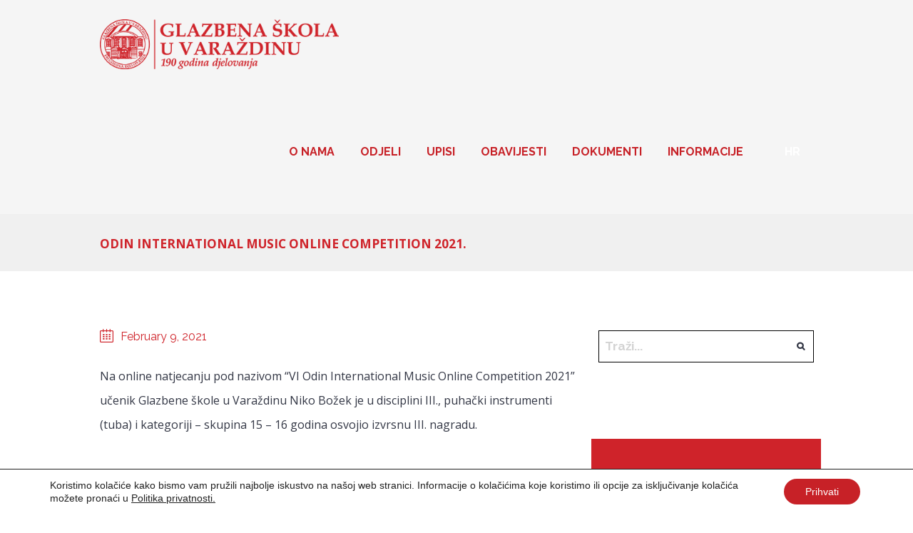

--- FILE ---
content_type: text/html; charset=UTF-8
request_url: https://glazbena.hr/natjecanja/odin-international-music-online-competition-2021/
body_size: 20295
content:
<!DOCTYPE html>
<html lang="hr-HR" class="scheme_original">

<head>
	<title>Odin International Music Online Competition 2021. &#8211; Glazbena škola u Varaždinu</title>
<meta name='robots' content='max-image-preview:large' />
	<style>img:is([sizes="auto" i], [sizes^="auto," i]) { contain-intrinsic-size: 3000px 1500px }</style>
			<meta charset="UTF-8" />
		<meta name="viewport" content="width=device-width, initial-scale=1, maximum-scale=1">
		<meta name="format-detection" content="telephone=no">
	
		<link rel="profile" href="http://gmpg.org/xfn/11" />
		<link rel="pingback" href="https://glazbena.hr/xmlrpc.php" />
		<link rel='dns-prefetch' href='//fonts.googleapis.com' />
<link rel="alternate" type="application/rss+xml" title="Glazbena škola u Varaždinu &raquo; Feed" href="https://glazbena.hr/feed/" />
<script type="text/javascript">
/* <![CDATA[ */
window._wpemojiSettings = {"baseUrl":"https:\/\/s.w.org\/images\/core\/emoji\/15.0.3\/72x72\/","ext":".png","svgUrl":"https:\/\/s.w.org\/images\/core\/emoji\/15.0.3\/svg\/","svgExt":".svg","source":{"concatemoji":"https:\/\/glazbena.hr\/wp-includes\/js\/wp-emoji-release.min.js?ver=6.7.4"}};
/*! This file is auto-generated */
!function(i,n){var o,s,e;function c(e){try{var t={supportTests:e,timestamp:(new Date).valueOf()};sessionStorage.setItem(o,JSON.stringify(t))}catch(e){}}function p(e,t,n){e.clearRect(0,0,e.canvas.width,e.canvas.height),e.fillText(t,0,0);var t=new Uint32Array(e.getImageData(0,0,e.canvas.width,e.canvas.height).data),r=(e.clearRect(0,0,e.canvas.width,e.canvas.height),e.fillText(n,0,0),new Uint32Array(e.getImageData(0,0,e.canvas.width,e.canvas.height).data));return t.every(function(e,t){return e===r[t]})}function u(e,t,n){switch(t){case"flag":return n(e,"\ud83c\udff3\ufe0f\u200d\u26a7\ufe0f","\ud83c\udff3\ufe0f\u200b\u26a7\ufe0f")?!1:!n(e,"\ud83c\uddfa\ud83c\uddf3","\ud83c\uddfa\u200b\ud83c\uddf3")&&!n(e,"\ud83c\udff4\udb40\udc67\udb40\udc62\udb40\udc65\udb40\udc6e\udb40\udc67\udb40\udc7f","\ud83c\udff4\u200b\udb40\udc67\u200b\udb40\udc62\u200b\udb40\udc65\u200b\udb40\udc6e\u200b\udb40\udc67\u200b\udb40\udc7f");case"emoji":return!n(e,"\ud83d\udc26\u200d\u2b1b","\ud83d\udc26\u200b\u2b1b")}return!1}function f(e,t,n){var r="undefined"!=typeof WorkerGlobalScope&&self instanceof WorkerGlobalScope?new OffscreenCanvas(300,150):i.createElement("canvas"),a=r.getContext("2d",{willReadFrequently:!0}),o=(a.textBaseline="top",a.font="600 32px Arial",{});return e.forEach(function(e){o[e]=t(a,e,n)}),o}function t(e){var t=i.createElement("script");t.src=e,t.defer=!0,i.head.appendChild(t)}"undefined"!=typeof Promise&&(o="wpEmojiSettingsSupports",s=["flag","emoji"],n.supports={everything:!0,everythingExceptFlag:!0},e=new Promise(function(e){i.addEventListener("DOMContentLoaded",e,{once:!0})}),new Promise(function(t){var n=function(){try{var e=JSON.parse(sessionStorage.getItem(o));if("object"==typeof e&&"number"==typeof e.timestamp&&(new Date).valueOf()<e.timestamp+604800&&"object"==typeof e.supportTests)return e.supportTests}catch(e){}return null}();if(!n){if("undefined"!=typeof Worker&&"undefined"!=typeof OffscreenCanvas&&"undefined"!=typeof URL&&URL.createObjectURL&&"undefined"!=typeof Blob)try{var e="postMessage("+f.toString()+"("+[JSON.stringify(s),u.toString(),p.toString()].join(",")+"));",r=new Blob([e],{type:"text/javascript"}),a=new Worker(URL.createObjectURL(r),{name:"wpTestEmojiSupports"});return void(a.onmessage=function(e){c(n=e.data),a.terminate(),t(n)})}catch(e){}c(n=f(s,u,p))}t(n)}).then(function(e){for(var t in e)n.supports[t]=e[t],n.supports.everything=n.supports.everything&&n.supports[t],"flag"!==t&&(n.supports.everythingExceptFlag=n.supports.everythingExceptFlag&&n.supports[t]);n.supports.everythingExceptFlag=n.supports.everythingExceptFlag&&!n.supports.flag,n.DOMReady=!1,n.readyCallback=function(){n.DOMReady=!0}}).then(function(){return e}).then(function(){var e;n.supports.everything||(n.readyCallback(),(e=n.source||{}).concatemoji?t(e.concatemoji):e.wpemoji&&e.twemoji&&(t(e.twemoji),t(e.wpemoji)))}))}((window,document),window._wpemojiSettings);
/* ]]> */
</script>

<link rel='stylesheet' id='sbi_styles-css' href='https://glazbena.hr/wp-content/plugins/instagram-feed/css/sbi-styles.min.css?ver=6.9.1' type='text/css' media='all' />
<style id='wp-emoji-styles-inline-css' type='text/css'>

	img.wp-smiley, img.emoji {
		display: inline !important;
		border: none !important;
		box-shadow: none !important;
		height: 1em !important;
		width: 1em !important;
		margin: 0 0.07em !important;
		vertical-align: -0.1em !important;
		background: none !important;
		padding: 0 !important;
	}
</style>
<link rel='stylesheet' id='wp-block-library-css' href='https://glazbena.hr/wp-includes/css/dist/block-library/style.min.css?ver=6.7.4' type='text/css' media='all' />
<style id='classic-theme-styles-inline-css' type='text/css'>
/*! This file is auto-generated */
.wp-block-button__link{color:#fff;background-color:#32373c;border-radius:9999px;box-shadow:none;text-decoration:none;padding:calc(.667em + 2px) calc(1.333em + 2px);font-size:1.125em}.wp-block-file__button{background:#32373c;color:#fff;text-decoration:none}
</style>
<style id='global-styles-inline-css' type='text/css'>
:root{--wp--preset--aspect-ratio--square: 1;--wp--preset--aspect-ratio--4-3: 4/3;--wp--preset--aspect-ratio--3-4: 3/4;--wp--preset--aspect-ratio--3-2: 3/2;--wp--preset--aspect-ratio--2-3: 2/3;--wp--preset--aspect-ratio--16-9: 16/9;--wp--preset--aspect-ratio--9-16: 9/16;--wp--preset--color--black: #000000;--wp--preset--color--cyan-bluish-gray: #abb8c3;--wp--preset--color--white: #ffffff;--wp--preset--color--pale-pink: #f78da7;--wp--preset--color--vivid-red: #cf2e2e;--wp--preset--color--luminous-vivid-orange: #ff6900;--wp--preset--color--luminous-vivid-amber: #fcb900;--wp--preset--color--light-green-cyan: #7bdcb5;--wp--preset--color--vivid-green-cyan: #00d084;--wp--preset--color--pale-cyan-blue: #8ed1fc;--wp--preset--color--vivid-cyan-blue: #0693e3;--wp--preset--color--vivid-purple: #9b51e0;--wp--preset--gradient--vivid-cyan-blue-to-vivid-purple: linear-gradient(135deg,rgba(6,147,227,1) 0%,rgb(155,81,224) 100%);--wp--preset--gradient--light-green-cyan-to-vivid-green-cyan: linear-gradient(135deg,rgb(122,220,180) 0%,rgb(0,208,130) 100%);--wp--preset--gradient--luminous-vivid-amber-to-luminous-vivid-orange: linear-gradient(135deg,rgba(252,185,0,1) 0%,rgba(255,105,0,1) 100%);--wp--preset--gradient--luminous-vivid-orange-to-vivid-red: linear-gradient(135deg,rgba(255,105,0,1) 0%,rgb(207,46,46) 100%);--wp--preset--gradient--very-light-gray-to-cyan-bluish-gray: linear-gradient(135deg,rgb(238,238,238) 0%,rgb(169,184,195) 100%);--wp--preset--gradient--cool-to-warm-spectrum: linear-gradient(135deg,rgb(74,234,220) 0%,rgb(151,120,209) 20%,rgb(207,42,186) 40%,rgb(238,44,130) 60%,rgb(251,105,98) 80%,rgb(254,248,76) 100%);--wp--preset--gradient--blush-light-purple: linear-gradient(135deg,rgb(255,206,236) 0%,rgb(152,150,240) 100%);--wp--preset--gradient--blush-bordeaux: linear-gradient(135deg,rgb(254,205,165) 0%,rgb(254,45,45) 50%,rgb(107,0,62) 100%);--wp--preset--gradient--luminous-dusk: linear-gradient(135deg,rgb(255,203,112) 0%,rgb(199,81,192) 50%,rgb(65,88,208) 100%);--wp--preset--gradient--pale-ocean: linear-gradient(135deg,rgb(255,245,203) 0%,rgb(182,227,212) 50%,rgb(51,167,181) 100%);--wp--preset--gradient--electric-grass: linear-gradient(135deg,rgb(202,248,128) 0%,rgb(113,206,126) 100%);--wp--preset--gradient--midnight: linear-gradient(135deg,rgb(2,3,129) 0%,rgb(40,116,252) 100%);--wp--preset--font-size--small: 13px;--wp--preset--font-size--medium: 20px;--wp--preset--font-size--large: 36px;--wp--preset--font-size--x-large: 42px;--wp--preset--spacing--20: 0.44rem;--wp--preset--spacing--30: 0.67rem;--wp--preset--spacing--40: 1rem;--wp--preset--spacing--50: 1.5rem;--wp--preset--spacing--60: 2.25rem;--wp--preset--spacing--70: 3.38rem;--wp--preset--spacing--80: 5.06rem;--wp--preset--shadow--natural: 6px 6px 9px rgba(0, 0, 0, 0.2);--wp--preset--shadow--deep: 12px 12px 50px rgba(0, 0, 0, 0.4);--wp--preset--shadow--sharp: 6px 6px 0px rgba(0, 0, 0, 0.2);--wp--preset--shadow--outlined: 6px 6px 0px -3px rgba(255, 255, 255, 1), 6px 6px rgba(0, 0, 0, 1);--wp--preset--shadow--crisp: 6px 6px 0px rgba(0, 0, 0, 1);}:where(.is-layout-flex){gap: 0.5em;}:where(.is-layout-grid){gap: 0.5em;}body .is-layout-flex{display: flex;}.is-layout-flex{flex-wrap: wrap;align-items: center;}.is-layout-flex > :is(*, div){margin: 0;}body .is-layout-grid{display: grid;}.is-layout-grid > :is(*, div){margin: 0;}:where(.wp-block-columns.is-layout-flex){gap: 2em;}:where(.wp-block-columns.is-layout-grid){gap: 2em;}:where(.wp-block-post-template.is-layout-flex){gap: 1.25em;}:where(.wp-block-post-template.is-layout-grid){gap: 1.25em;}.has-black-color{color: var(--wp--preset--color--black) !important;}.has-cyan-bluish-gray-color{color: var(--wp--preset--color--cyan-bluish-gray) !important;}.has-white-color{color: var(--wp--preset--color--white) !important;}.has-pale-pink-color{color: var(--wp--preset--color--pale-pink) !important;}.has-vivid-red-color{color: var(--wp--preset--color--vivid-red) !important;}.has-luminous-vivid-orange-color{color: var(--wp--preset--color--luminous-vivid-orange) !important;}.has-luminous-vivid-amber-color{color: var(--wp--preset--color--luminous-vivid-amber) !important;}.has-light-green-cyan-color{color: var(--wp--preset--color--light-green-cyan) !important;}.has-vivid-green-cyan-color{color: var(--wp--preset--color--vivid-green-cyan) !important;}.has-pale-cyan-blue-color{color: var(--wp--preset--color--pale-cyan-blue) !important;}.has-vivid-cyan-blue-color{color: var(--wp--preset--color--vivid-cyan-blue) !important;}.has-vivid-purple-color{color: var(--wp--preset--color--vivid-purple) !important;}.has-black-background-color{background-color: var(--wp--preset--color--black) !important;}.has-cyan-bluish-gray-background-color{background-color: var(--wp--preset--color--cyan-bluish-gray) !important;}.has-white-background-color{background-color: var(--wp--preset--color--white) !important;}.has-pale-pink-background-color{background-color: var(--wp--preset--color--pale-pink) !important;}.has-vivid-red-background-color{background-color: var(--wp--preset--color--vivid-red) !important;}.has-luminous-vivid-orange-background-color{background-color: var(--wp--preset--color--luminous-vivid-orange) !important;}.has-luminous-vivid-amber-background-color{background-color: var(--wp--preset--color--luminous-vivid-amber) !important;}.has-light-green-cyan-background-color{background-color: var(--wp--preset--color--light-green-cyan) !important;}.has-vivid-green-cyan-background-color{background-color: var(--wp--preset--color--vivid-green-cyan) !important;}.has-pale-cyan-blue-background-color{background-color: var(--wp--preset--color--pale-cyan-blue) !important;}.has-vivid-cyan-blue-background-color{background-color: var(--wp--preset--color--vivid-cyan-blue) !important;}.has-vivid-purple-background-color{background-color: var(--wp--preset--color--vivid-purple) !important;}.has-black-border-color{border-color: var(--wp--preset--color--black) !important;}.has-cyan-bluish-gray-border-color{border-color: var(--wp--preset--color--cyan-bluish-gray) !important;}.has-white-border-color{border-color: var(--wp--preset--color--white) !important;}.has-pale-pink-border-color{border-color: var(--wp--preset--color--pale-pink) !important;}.has-vivid-red-border-color{border-color: var(--wp--preset--color--vivid-red) !important;}.has-luminous-vivid-orange-border-color{border-color: var(--wp--preset--color--luminous-vivid-orange) !important;}.has-luminous-vivid-amber-border-color{border-color: var(--wp--preset--color--luminous-vivid-amber) !important;}.has-light-green-cyan-border-color{border-color: var(--wp--preset--color--light-green-cyan) !important;}.has-vivid-green-cyan-border-color{border-color: var(--wp--preset--color--vivid-green-cyan) !important;}.has-pale-cyan-blue-border-color{border-color: var(--wp--preset--color--pale-cyan-blue) !important;}.has-vivid-cyan-blue-border-color{border-color: var(--wp--preset--color--vivid-cyan-blue) !important;}.has-vivid-purple-border-color{border-color: var(--wp--preset--color--vivid-purple) !important;}.has-vivid-cyan-blue-to-vivid-purple-gradient-background{background: var(--wp--preset--gradient--vivid-cyan-blue-to-vivid-purple) !important;}.has-light-green-cyan-to-vivid-green-cyan-gradient-background{background: var(--wp--preset--gradient--light-green-cyan-to-vivid-green-cyan) !important;}.has-luminous-vivid-amber-to-luminous-vivid-orange-gradient-background{background: var(--wp--preset--gradient--luminous-vivid-amber-to-luminous-vivid-orange) !important;}.has-luminous-vivid-orange-to-vivid-red-gradient-background{background: var(--wp--preset--gradient--luminous-vivid-orange-to-vivid-red) !important;}.has-very-light-gray-to-cyan-bluish-gray-gradient-background{background: var(--wp--preset--gradient--very-light-gray-to-cyan-bluish-gray) !important;}.has-cool-to-warm-spectrum-gradient-background{background: var(--wp--preset--gradient--cool-to-warm-spectrum) !important;}.has-blush-light-purple-gradient-background{background: var(--wp--preset--gradient--blush-light-purple) !important;}.has-blush-bordeaux-gradient-background{background: var(--wp--preset--gradient--blush-bordeaux) !important;}.has-luminous-dusk-gradient-background{background: var(--wp--preset--gradient--luminous-dusk) !important;}.has-pale-ocean-gradient-background{background: var(--wp--preset--gradient--pale-ocean) !important;}.has-electric-grass-gradient-background{background: var(--wp--preset--gradient--electric-grass) !important;}.has-midnight-gradient-background{background: var(--wp--preset--gradient--midnight) !important;}.has-small-font-size{font-size: var(--wp--preset--font-size--small) !important;}.has-medium-font-size{font-size: var(--wp--preset--font-size--medium) !important;}.has-large-font-size{font-size: var(--wp--preset--font-size--large) !important;}.has-x-large-font-size{font-size: var(--wp--preset--font-size--x-large) !important;}
:where(.wp-block-post-template.is-layout-flex){gap: 1.25em;}:where(.wp-block-post-template.is-layout-grid){gap: 1.25em;}
:where(.wp-block-columns.is-layout-flex){gap: 2em;}:where(.wp-block-columns.is-layout-grid){gap: 2em;}
:root :where(.wp-block-pullquote){font-size: 1.5em;line-height: 1.6;}
</style>
<link rel='stylesheet' id='contact-form-7-css' href='https://glazbena.hr/wp-content/plugins/contact-form-7/includes/css/styles.css?ver=6.1.1' type='text/css' media='all' />
<style id='contact-form-7-inline-css' type='text/css'>
.wpcf7 .wpcf7-recaptcha iframe {margin-bottom: 0;}.wpcf7 .wpcf7-recaptcha[data-align="center"] > div {margin: 0 auto;}.wpcf7 .wpcf7-recaptcha[data-align="right"] > div {margin: 0 0 0 auto;}
</style>
<link rel='stylesheet' id='image-hover-effects-css-css' href='https://glazbena.hr/wp-content/plugins/mega-addons-for-visual-composer/css/ihover.css?ver=6.7.4' type='text/css' media='all' />
<link rel='stylesheet' id='style-css-css' href='https://glazbena.hr/wp-content/plugins/mega-addons-for-visual-composer/css/style.css?ver=6.7.4' type='text/css' media='all' />
<link rel='stylesheet' id='font-awesome-latest-css' href='https://glazbena.hr/wp-content/plugins/mega-addons-for-visual-composer/css/font-awesome/css/all.css?ver=6.7.4' type='text/css' media='all' />
<link rel='stylesheet' id='rs-plugin-settings-css' href='https://glazbena.hr/wp-content/plugins/revslider/public/assets/css/settings.css?ver=5.4.8' type='text/css' media='all' />
<style id='rs-plugin-settings-inline-css' type='text/css'>
#rs-demo-id {}
</style>
<link rel='stylesheet' id='melodyschool-font-google_fonts-style-css' href='https://fonts.googleapis.com/css?family=Raleway:300,300italic,400,400italic,700,700italic%7COpen+Sans:300,300italic,400,400italic,700,700italic%7CLora:300,300italic,400,400italic,700,700italic&#038;subset=latin,latin-ext' type='text/css' media='all' />
<link rel='stylesheet' id='melodyschool-fontello-style-css' href='https://glazbena.hr/wp-content/themes/melodyschool/css/fontello/css/fontello.css' type='text/css' media='all' />
<link rel='stylesheet' id='melodyschool-main-style-css' href='https://glazbena.hr/wp-content/themes/melodyschool-child/style.css' type='text/css' media='all' />
<link rel='stylesheet' id='melodyschool-animation-style-css' href='https://glazbena.hr/wp-content/themes/melodyschool/fw/css/core.animation.css' type='text/css' media='all' />
<link rel='stylesheet' id='melodyschool-shortcodes-style-css' href='https://glazbena.hr/wp-content/plugins/trx_utils/shortcodes/theme.shortcodes.css' type='text/css' media='all' />
<link rel='stylesheet' id='melodyschool-theme-style-css' href='https://glazbena.hr/wp-content/themes/melodyschool/css/theme.css' type='text/css' media='all' />
<style id='melodyschool-theme-style-inline-css' type='text/css'>
  .contacts_wrap .logo img{height:30px}
</style>
<link rel='stylesheet' id='melodyschool-responsive-style-css' href='https://glazbena.hr/wp-content/themes/melodyschool/css/responsive.css' type='text/css' media='all' />
<link rel='stylesheet' id='mediaelement-css' href='https://glazbena.hr/wp-includes/js/mediaelement/mediaelementplayer-legacy.min.css?ver=4.2.17' type='text/css' media='all' />
<link rel='stylesheet' id='wp-mediaelement-css' href='https://glazbena.hr/wp-includes/js/mediaelement/wp-mediaelement.min.css?ver=6.7.4' type='text/css' media='all' />
<link rel='stylesheet' id='tablepress-default-css' href='https://glazbena.hr/wp-content/tablepress-combined.min.css?ver=7' type='text/css' media='all' />
<link rel='stylesheet' id='moove_gdpr_frontend-css' href='https://glazbena.hr/wp-content/plugins/gdpr-cookie-compliance/dist/styles/gdpr-main-nf.css?ver=5.0.3' type='text/css' media='all' />
<style id='moove_gdpr_frontend-inline-css' type='text/css'>
				#moove_gdpr_cookie_modal .moove-gdpr-modal-content .moove-gdpr-tab-main h3.tab-title, 
				#moove_gdpr_cookie_modal .moove-gdpr-modal-content .moove-gdpr-tab-main span.tab-title,
				#moove_gdpr_cookie_modal .moove-gdpr-modal-content .moove-gdpr-modal-left-content #moove-gdpr-menu li a, 
				#moove_gdpr_cookie_modal .moove-gdpr-modal-content .moove-gdpr-modal-left-content #moove-gdpr-menu li button,
				#moove_gdpr_cookie_modal .moove-gdpr-modal-content .moove-gdpr-modal-left-content .moove-gdpr-branding-cnt a,
				#moove_gdpr_cookie_modal .moove-gdpr-modal-content .moove-gdpr-modal-footer-content .moove-gdpr-button-holder a.mgbutton, 
				#moove_gdpr_cookie_modal .moove-gdpr-modal-content .moove-gdpr-modal-footer-content .moove-gdpr-button-holder button.mgbutton,
				#moove_gdpr_cookie_modal .cookie-switch .cookie-slider:after, 
				#moove_gdpr_cookie_modal .cookie-switch .slider:after, 
				#moove_gdpr_cookie_modal .switch .cookie-slider:after, 
				#moove_gdpr_cookie_modal .switch .slider:after,
				#moove_gdpr_cookie_info_bar .moove-gdpr-info-bar-container .moove-gdpr-info-bar-content p, 
				#moove_gdpr_cookie_info_bar .moove-gdpr-info-bar-container .moove-gdpr-info-bar-content p a,
				#moove_gdpr_cookie_info_bar .moove-gdpr-info-bar-container .moove-gdpr-info-bar-content a.mgbutton, 
				#moove_gdpr_cookie_info_bar .moove-gdpr-info-bar-container .moove-gdpr-info-bar-content button.mgbutton,
				#moove_gdpr_cookie_modal .moove-gdpr-modal-content .moove-gdpr-tab-main .moove-gdpr-tab-main-content h1, 
				#moove_gdpr_cookie_modal .moove-gdpr-modal-content .moove-gdpr-tab-main .moove-gdpr-tab-main-content h2, 
				#moove_gdpr_cookie_modal .moove-gdpr-modal-content .moove-gdpr-tab-main .moove-gdpr-tab-main-content h3, 
				#moove_gdpr_cookie_modal .moove-gdpr-modal-content .moove-gdpr-tab-main .moove-gdpr-tab-main-content h4, 
				#moove_gdpr_cookie_modal .moove-gdpr-modal-content .moove-gdpr-tab-main .moove-gdpr-tab-main-content h5, 
				#moove_gdpr_cookie_modal .moove-gdpr-modal-content .moove-gdpr-tab-main .moove-gdpr-tab-main-content h6,
				#moove_gdpr_cookie_modal .moove-gdpr-modal-content.moove_gdpr_modal_theme_v2 .moove-gdpr-modal-title .tab-title,
				#moove_gdpr_cookie_modal .moove-gdpr-modal-content.moove_gdpr_modal_theme_v2 .moove-gdpr-tab-main h3.tab-title, 
				#moove_gdpr_cookie_modal .moove-gdpr-modal-content.moove_gdpr_modal_theme_v2 .moove-gdpr-tab-main span.tab-title,
				#moove_gdpr_cookie_modal .moove-gdpr-modal-content.moove_gdpr_modal_theme_v2 .moove-gdpr-branding-cnt a {
					font-weight: inherit				}
			#moove_gdpr_cookie_modal,#moove_gdpr_cookie_info_bar,.gdpr_cookie_settings_shortcode_content{font-family:&quot;Open Sans&quot;,sans-serif}#moove_gdpr_save_popup_settings_button{background-color:#373737;color:#fff}#moove_gdpr_save_popup_settings_button:hover{background-color:#000}#moove_gdpr_cookie_info_bar .moove-gdpr-info-bar-container .moove-gdpr-info-bar-content a.mgbutton,#moove_gdpr_cookie_info_bar .moove-gdpr-info-bar-container .moove-gdpr-info-bar-content button.mgbutton{background-color:#c72127}#moove_gdpr_cookie_modal .moove-gdpr-modal-content .moove-gdpr-modal-footer-content .moove-gdpr-button-holder a.mgbutton,#moove_gdpr_cookie_modal .moove-gdpr-modal-content .moove-gdpr-modal-footer-content .moove-gdpr-button-holder button.mgbutton,.gdpr_cookie_settings_shortcode_content .gdpr-shr-button.button-green{background-color:#c72127;border-color:#c72127}#moove_gdpr_cookie_modal .moove-gdpr-modal-content .moove-gdpr-modal-footer-content .moove-gdpr-button-holder a.mgbutton:hover,#moove_gdpr_cookie_modal .moove-gdpr-modal-content .moove-gdpr-modal-footer-content .moove-gdpr-button-holder button.mgbutton:hover,.gdpr_cookie_settings_shortcode_content .gdpr-shr-button.button-green:hover{background-color:#fff;color:#c72127}#moove_gdpr_cookie_modal .moove-gdpr-modal-content .moove-gdpr-modal-close i,#moove_gdpr_cookie_modal .moove-gdpr-modal-content .moove-gdpr-modal-close span.gdpr-icon{background-color:#c72127;border:1px solid #c72127}#moove_gdpr_cookie_info_bar span.change-settings-button.focus-g,#moove_gdpr_cookie_info_bar span.change-settings-button:focus,#moove_gdpr_cookie_info_bar button.change-settings-button.focus-g,#moove_gdpr_cookie_info_bar button.change-settings-button:focus{-webkit-box-shadow:0 0 1px 3px #c72127;-moz-box-shadow:0 0 1px 3px #c72127;box-shadow:0 0 1px 3px #c72127}#moove_gdpr_cookie_modal .moove-gdpr-modal-content .moove-gdpr-modal-close i:hover,#moove_gdpr_cookie_modal .moove-gdpr-modal-content .moove-gdpr-modal-close span.gdpr-icon:hover,#moove_gdpr_cookie_info_bar span[data-href]>u.change-settings-button{color:#c72127}#moove_gdpr_cookie_modal .moove-gdpr-modal-content .moove-gdpr-modal-left-content #moove-gdpr-menu li.menu-item-selected a span.gdpr-icon,#moove_gdpr_cookie_modal .moove-gdpr-modal-content .moove-gdpr-modal-left-content #moove-gdpr-menu li.menu-item-selected button span.gdpr-icon{color:inherit}#moove_gdpr_cookie_modal .moove-gdpr-modal-content .moove-gdpr-modal-left-content #moove-gdpr-menu li a span.gdpr-icon,#moove_gdpr_cookie_modal .moove-gdpr-modal-content .moove-gdpr-modal-left-content #moove-gdpr-menu li button span.gdpr-icon{color:inherit}#moove_gdpr_cookie_modal .gdpr-acc-link{line-height:0;font-size:0;color:transparent;position:absolute}#moove_gdpr_cookie_modal .moove-gdpr-modal-content .moove-gdpr-modal-close:hover i,#moove_gdpr_cookie_modal .moove-gdpr-modal-content .moove-gdpr-modal-left-content #moove-gdpr-menu li a,#moove_gdpr_cookie_modal .moove-gdpr-modal-content .moove-gdpr-modal-left-content #moove-gdpr-menu li button,#moove_gdpr_cookie_modal .moove-gdpr-modal-content .moove-gdpr-modal-left-content #moove-gdpr-menu li button i,#moove_gdpr_cookie_modal .moove-gdpr-modal-content .moove-gdpr-modal-left-content #moove-gdpr-menu li a i,#moove_gdpr_cookie_modal .moove-gdpr-modal-content .moove-gdpr-tab-main .moove-gdpr-tab-main-content a:hover,#moove_gdpr_cookie_info_bar.moove-gdpr-dark-scheme .moove-gdpr-info-bar-container .moove-gdpr-info-bar-content a.mgbutton:hover,#moove_gdpr_cookie_info_bar.moove-gdpr-dark-scheme .moove-gdpr-info-bar-container .moove-gdpr-info-bar-content button.mgbutton:hover,#moove_gdpr_cookie_info_bar.moove-gdpr-dark-scheme .moove-gdpr-info-bar-container .moove-gdpr-info-bar-content a:hover,#moove_gdpr_cookie_info_bar.moove-gdpr-dark-scheme .moove-gdpr-info-bar-container .moove-gdpr-info-bar-content button:hover,#moove_gdpr_cookie_info_bar.moove-gdpr-dark-scheme .moove-gdpr-info-bar-container .moove-gdpr-info-bar-content span.change-settings-button:hover,#moove_gdpr_cookie_info_bar.moove-gdpr-dark-scheme .moove-gdpr-info-bar-container .moove-gdpr-info-bar-content button.change-settings-button:hover,#moove_gdpr_cookie_info_bar.moove-gdpr-dark-scheme .moove-gdpr-info-bar-container .moove-gdpr-info-bar-content u.change-settings-button:hover,#moove_gdpr_cookie_info_bar span[data-href]>u.change-settings-button,#moove_gdpr_cookie_info_bar.moove-gdpr-dark-scheme .moove-gdpr-info-bar-container .moove-gdpr-info-bar-content a.mgbutton.focus-g,#moove_gdpr_cookie_info_bar.moove-gdpr-dark-scheme .moove-gdpr-info-bar-container .moove-gdpr-info-bar-content button.mgbutton.focus-g,#moove_gdpr_cookie_info_bar.moove-gdpr-dark-scheme .moove-gdpr-info-bar-container .moove-gdpr-info-bar-content a.focus-g,#moove_gdpr_cookie_info_bar.moove-gdpr-dark-scheme .moove-gdpr-info-bar-container .moove-gdpr-info-bar-content button.focus-g,#moove_gdpr_cookie_info_bar.moove-gdpr-dark-scheme .moove-gdpr-info-bar-container .moove-gdpr-info-bar-content a.mgbutton:focus,#moove_gdpr_cookie_info_bar.moove-gdpr-dark-scheme .moove-gdpr-info-bar-container .moove-gdpr-info-bar-content button.mgbutton:focus,#moove_gdpr_cookie_info_bar.moove-gdpr-dark-scheme .moove-gdpr-info-bar-container .moove-gdpr-info-bar-content a:focus,#moove_gdpr_cookie_info_bar.moove-gdpr-dark-scheme .moove-gdpr-info-bar-container .moove-gdpr-info-bar-content button:focus,#moove_gdpr_cookie_info_bar.moove-gdpr-dark-scheme .moove-gdpr-info-bar-container .moove-gdpr-info-bar-content span.change-settings-button.focus-g,span.change-settings-button:focus,button.change-settings-button.focus-g,button.change-settings-button:focus,#moove_gdpr_cookie_info_bar.moove-gdpr-dark-scheme .moove-gdpr-info-bar-container .moove-gdpr-info-bar-content u.change-settings-button.focus-g,#moove_gdpr_cookie_info_bar.moove-gdpr-dark-scheme .moove-gdpr-info-bar-container .moove-gdpr-info-bar-content u.change-settings-button:focus{color:#c72127}#moove_gdpr_cookie_modal .moove-gdpr-branding.focus-g span,#moove_gdpr_cookie_modal .moove-gdpr-modal-content .moove-gdpr-tab-main a.focus-g{color:#c72127}#moove_gdpr_cookie_modal.gdpr_lightbox-hide{display:none}
</style>
<link rel='stylesheet' id='wpglobus-css' href='https://glazbena.hr/wp-content/plugins/wpglobus/includes/css/wpglobus.css?ver=3.0.0' type='text/css' media='all' />
<script type="text/javascript" src="https://glazbena.hr/wp-includes/js/jquery/jquery.min.js?ver=3.7.1" id="jquery-core-js"></script>
<script type="text/javascript" src="https://glazbena.hr/wp-includes/js/jquery/jquery-migrate.min.js?ver=3.4.1" id="jquery-migrate-js"></script>
<script type="text/javascript" src="https://glazbena.hr/wp-content/plugins/revslider/public/assets/js/jquery.themepunch.tools.min.js?ver=5.4.8" id="tp-tools-js"></script>
<script type="text/javascript" src="https://glazbena.hr/wp-content/plugins/revslider/public/assets/js/jquery.themepunch.revolution.min.js?ver=5.4.8" id="revmin-js"></script>
<script type="text/javascript" src="https://glazbena.hr/wp-content/themes/melodyschool/fw/js/photostack/modernizr.min.js" id="melodyschool-core-modernizr-script-js"></script>
<script type="text/javascript" id="utils-js-extra">
/* <![CDATA[ */
var userSettings = {"url":"\/","uid":"0","time":"1769123369","secure":"1"};
/* ]]> */
</script>
<script type="text/javascript" src="https://glazbena.hr/wp-includes/js/utils.min.js?ver=6.7.4" id="utils-js"></script>
			<style type="text/css">
			<!--
				#page_preloader { background-color: #ffffff; background-image:url(https://glazbena.hr/wp-content/uploads/2018/09/logor450.png); background-position:center; background-repeat:no-repeat; position:fixed; z-index:1000000; left:0; top:0; right:0; bottom:0; opacity: 0.8; }
			-->
			</style>
			<link rel="https://api.w.org/" href="https://glazbena.hr/wp-json/" /><link rel="alternate" title="JSON" type="application/json" href="https://glazbena.hr/wp-json/wp/v2/posts/7750" /><link rel="EditURI" type="application/rsd+xml" title="RSD" href="https://glazbena.hr/xmlrpc.php?rsd" />
<meta name="generator" content="WordPress 6.7.4" />
<link rel="canonical" href="https://glazbena.hr/natjecanja/odin-international-music-online-competition-2021/" />
<link rel='shortlink' href='https://glazbena.hr/?p=7750' />
<link rel="alternate" title="oEmbed (JSON)" type="application/json+oembed" href="https://glazbena.hr/wp-json/oembed/1.0/embed?url=https%3A%2F%2Fglazbena.hr%2Fnatjecanja%2Fodin-international-music-online-competition-2021%2F" />
<link rel="alternate" title="oEmbed (XML)" type="text/xml+oembed" href="https://glazbena.hr/wp-json/oembed/1.0/embed?url=https%3A%2F%2Fglazbena.hr%2Fnatjecanja%2Fodin-international-music-online-competition-2021%2F&#038;format=xml" />
<!-- Start Genie WP Favicon -->
<!-- Favicon not updated - Raise support ticket @ http://wordpress.org/support/plugin/genie-wp-favicon -->
<!-- End Genie WP Favicon -->
<meta name="generator" content="Powered by WPBakery Page Builder - drag and drop page builder for WordPress."/>
<!--[if lte IE 9]><link rel="stylesheet" type="text/css" href="https://glazbena.hr/wp-content/plugins/js_composer/assets/css/vc_lte_ie9.min.css" media="screen"><![endif]--><meta name="generator" content="Powered by Slider Revolution 5.4.8 - responsive, Mobile-Friendly Slider Plugin for WordPress with comfortable drag and drop interface." />
			<style media="screen">
				.wpglobus_flag_hr{background-image:url(https://glazbena.hr/wp-content/plugins/wpglobus/flags/hr.png)}
.wpglobus_flag_gb{background-image:url(https://glazbena.hr/wp-content/plugins/wpglobus/flags/uk.png)}
			</style>
			<link rel="alternate" hreflang="hr-HR" href="https://glazbena.hr/natjecanja/odin-international-music-online-competition-2021/" /><link rel="alternate" hreflang="en-GB" href="https://glazbena.hr/gb/natjecanja/odin-international-music-online-competition-2021/" /><script type="text/javascript">function setREVStartSize(e){									
						try{ e.c=jQuery(e.c);var i=jQuery(window).width(),t=9999,r=0,n=0,l=0,f=0,s=0,h=0;
							if(e.responsiveLevels&&(jQuery.each(e.responsiveLevels,function(e,f){f>i&&(t=r=f,l=e),i>f&&f>r&&(r=f,n=e)}),t>r&&(l=n)),f=e.gridheight[l]||e.gridheight[0]||e.gridheight,s=e.gridwidth[l]||e.gridwidth[0]||e.gridwidth,h=i/s,h=h>1?1:h,f=Math.round(h*f),"fullscreen"==e.sliderLayout){var u=(e.c.width(),jQuery(window).height());if(void 0!=e.fullScreenOffsetContainer){var c=e.fullScreenOffsetContainer.split(",");if (c) jQuery.each(c,function(e,i){u=jQuery(i).length>0?u-jQuery(i).outerHeight(!0):u}),e.fullScreenOffset.split("%").length>1&&void 0!=e.fullScreenOffset&&e.fullScreenOffset.length>0?u-=jQuery(window).height()*parseInt(e.fullScreenOffset,0)/100:void 0!=e.fullScreenOffset&&e.fullScreenOffset.length>0&&(u-=parseInt(e.fullScreenOffset,0))}f=u}else void 0!=e.minHeight&&f<e.minHeight&&(f=e.minHeight);e.c.closest(".rev_slider_wrapper").css({height:f})					
						}catch(d){console.log("Failure at Presize of Slider:"+d)}						
					};</script>
		<style type="text/css" id="wp-custom-css">
			.top_panel_middle .logo {
    margin-top: 1.7em;
    margin-bottom: 1.86em;
}

.menu_main_nav > li > a {
	padding: 1.80em 1.25em;
	
}
.menu_main_nav > li > ul {
    top:54px;
}

.scheme_original .top_panel_middle {

    background-color: #F5F5F5;
	
	}

.scheme_original > li > a {

    color: #C72127;	}

.menu_main_nav > li > a {

    color: white;	}

.top_panel_wrap .logo_fixed {
	height: 55px !important; 
}

.top_panel_wrap .logo_main, .top_panel_wrap .logo_fixed {

    height: 75px;

}

.top_panel_wrap .logo_main, .top_panel_wrap .logo_fixed {
    height: 70px;
}

.menu_main_nav > li > a {

    font-family: "Raleway",sans-serif;
    font-size: 0.9em;
    line-height: 0.0em;
    font-weight: 600;

}

.menu_main_nav > li ul li a {

  font-family: "Raleway",sans-serif;
    font-size: 16px;

}

.accent1_bg {
    background: #F5F5F5 !important;
}

h1 { font-size: 32px; }
h2 { font-size: 22px; }

.sc_skills_total { color: #C72127; font-size: 35px !important; }

.copyright_wrap_inner {
    background-color: #F5F5F5 !important;
}

body { font-family: "Open Sans", sans-serif; }

h1, h2, h3, h4, h5, h6 { font-family: "Lora", sans-serif; }
p { font-family: "Open Sans", sans-serif; }

.copyright_wrap_inner, .copyright_text, .social_icons { color: #C72127 !important; }

.copyright_wrap_inner, .copyright_text a { color: #C72127 !important; }

.sc_button { background: #C72127 !important; color: white !important; border: none !important; }

h1.sc_call_to_action_title { background: rgba(0, 0, 0, 0.4) !important; 
border-radius: 50px;
}

.body_wrap { 
color: #333745 !important;
}

h5.widget_title { font-size: 22px !important; }

.search_form {
	background-color: white !important;
	border: 1px black solid !important;
	padding: 0 !important;
}

.search_button { 
  right: 3px !important;
  top: 6px !important;
}

.sc_testimonial_author {
background: rgba(0, 0, 0, 0.6) !important;
font-weight: bold;
border-radius: 50px;
padding-left: 10px;
padding-right: 10px;
}

.veci_naslovi a { font-size: 25px !important; }

h3.post_title { max-height: inherit !important; }

.post_item, .post_content { background-color: white !important; }

.wpglobus_flag_hr {background-image: none;
}

.wpglobus_flag_gb {background-image: none;
}

.scheme_original .post_info a[class*="icon-"] {

  display: none;
}


 .scheme_original .post_info_posted_by {

  display: none;
}
		</style>
		<noscript><style type="text/css"> .wpb_animate_when_almost_visible { opacity: 1; }</style></noscript></head>

<body class="post-template-default single single-post postid-7750 single-format-standard melodyschool_body body_style_wide body_filled article_style_stretch layout_single-standard template_single-standard scheme_original top_panel_show top_panel_above sidebar_show sidebar_right sidebar_outer_hide preloader wpb-js-composer js-comp-ver-5.5.2 vc_responsive">

	<a id="toc_home" class="sc_anchor" title="Home" data-description="&lt;i&gt;Return to Home&lt;/i&gt; - &lt;br&gt;navigate to home page of the site" data-icon="icon-home" data-url="https://glazbena.hr/" data-separator="yes"></a><a id="toc_top" class="sc_anchor" title="To Top" data-description="&lt;i&gt;Back to top&lt;/i&gt; - &lt;br&gt;scroll to top of the page" data-icon="icon-double-up" data-url="" data-separator="yes"></a><div id="page_preloader"></div>
	
	
	
	<div class="body_wrap">

		
		<div class="page_wrap">

			
		<div class="top_panel_fixed_wrap"></div>

		<header class="top_panel_wrap top_panel_style_6 scheme_">
			<div class="top_panel_wrap_inner top_panel_inner_style_6 top_panel_position_above">

			<div class="top_panel_middle" >
				<div class="content_wrap">
					<div class="contact_logo">
								<div class="logo">
			<a href="https://glazbena.hr/"><img src="https://glazbena.hr/wp-content/uploads/2018/10/LOGOTIP-GLAZBENA-SLUŽBENI-bijeli-web-2.png" class="logo_main" alt="LOGOTIP-GLAZBENA-SLUŽBENI-bijeli-web-2" width="3228" height="675"><img src="https://glazbena.hr/wp-content/uploads/2018/10/LOGOTIP-GLAZBENA-SLUŽBENI-crveni-web-2.png" class="logo_fixed" alt="LOGOTIP-GLAZBENA-SLUŽBENI-crveni-web-2" width="3228" height="675"></a>
		</div>
							</div>
					<div class="menu_main_wrap">
						<nav class="menu_main_nav_area">
							<ul id="menu_main" class="menu_main_nav"><li id="menu-item-911" class="menu-item menu-item-type-custom menu-item-object-custom menu-item-has-children menu-item-911"><a><div class='pocrveni'>O nama</div></a>
<ul class="sub-menu">
	<li id="menu-item-914" class="menu-item menu-item-type-post_type menu-item-object-page menu-item-914"><a href="https://glazbena.hr/rijec-dobrodoslice/">Riječ dobrodošlice</a></li>
	<li id="menu-item-910" class="menu-item menu-item-type-post_type menu-item-object-page menu-item-910"><a href="https://glazbena.hr/glazbena-skola-u-varazdinu/">Glazbena škola</a></li>
	<li id="menu-item-928" class="menu-item menu-item-type-post_type menu-item-object-page menu-item-928"><a href="https://glazbena.hr/palaca-erdody/">Palača Erdödy</a></li>
	<li id="menu-item-1587" class="menu-item menu-item-type-post_type menu-item-object-page menu-item-1587"><a href="https://glazbena.hr/ravnatelj/">Ravnatelj</a></li>
	<li id="menu-item-935" class="menu-item menu-item-type-post_type menu-item-object-page menu-item-has-children menu-item-935"><a href="https://glazbena.hr/school-board/">Školski odbor</a>
	<ul class="sub-menu">
		<li id="menu-item-2518" class="menu-item menu-item-type-taxonomy menu-item-object-category menu-item-2518"><a href="https://glazbena.hr/category/sjednice-skolskog-odbora/">Sjednice Školskog odbora</a></li>
	</ul>
</li>
	<li id="menu-item-6329" class="menu-item menu-item-type-post_type menu-item-object-page menu-item-has-children menu-item-6329"><a href="https://glazbena.hr/skolska-vijeca/">Školska vijeća</a>
	<ul class="sub-menu">
		<li id="menu-item-931" class="menu-item menu-item-type-post_type menu-item-object-page menu-item-has-children menu-item-931"><a href="https://glazbena.hr/vijece-roditelja/">Vijeće roditelja</a>
		<ul class="sub-menu">
			<li id="menu-item-3178" class="menu-item menu-item-type-taxonomy menu-item-object-category menu-item-3178"><a href="https://glazbena.hr/category/sjednice-vijeca-roditelja/">Sjednice vijeća roditelja</a></li>
		</ul>
</li>
		<li id="menu-item-930" class="menu-item menu-item-type-post_type menu-item-object-page menu-item-has-children menu-item-930"><a href="https://glazbena.hr/vijece-ucenika/">Vijeće učenika</a>
		<ul class="sub-menu">
			<li id="menu-item-3177" class="menu-item menu-item-type-taxonomy menu-item-object-category menu-item-3177"><a href="https://glazbena.hr/category/sjednice-vijeca-ucenika/">Sjednice vijeća učenika</a></li>
		</ul>
</li>
		<li id="menu-item-3160" class="menu-item menu-item-type-post_type menu-item-object-page menu-item-3160"><a href="https://glazbena.hr/vijece-voditelja-odjela/">Vijeće pročelnika odjela</a></li>
	</ul>
</li>
	<li id="menu-item-3870" class="menu-item menu-item-type-taxonomy menu-item-object-category menu-item-has-children menu-item-3870"><a href="https://glazbena.hr/category/za-ucenike/">Za učenike</a>
	<ul class="sub-menu">
		<li id="menu-item-4671" class="menu-item menu-item-type-post_type menu-item-object-page menu-item-4671"><a href="https://glazbena.hr/ucenici-osnovna-skola/">Osnovna škola</a></li>
		<li id="menu-item-4670" class="menu-item menu-item-type-post_type menu-item-object-page menu-item-4670"><a href="https://glazbena.hr/ucenici-srednja-skola/">Srednja škola</a></li>
	</ul>
</li>
	<li id="menu-item-932" class="menu-item menu-item-type-post_type menu-item-object-page menu-item-has-children menu-item-932"><a href="https://glazbena.hr/poduprite-nas/">Poduprite nas</a>
	<ul class="sub-menu">
		<li id="menu-item-1232" class="menu-item menu-item-type-post_type menu-item-object-page menu-item-1232"><a href="https://glazbena.hr/poduprite-nas/obrazac/">Obrazac</a></li>
	</ul>
</li>
	<li id="menu-item-1166" class="menu-item menu-item-type-post_type menu-item-object-page menu-item-has-children menu-item-1166"><a href="https://glazbena.hr/alumni/">Alumni</a>
	<ul class="sub-menu">
		<li id="menu-item-1167" class="menu-item menu-item-type-post_type menu-item-object-page menu-item-1167"><a href="https://glazbena.hr/alumni/prijavnica/">Prijavnica</a></li>
	</ul>
</li>
	<li id="menu-item-1171" class="menu-item menu-item-type-post_type menu-item-object-page menu-item-1171"><a href="https://glazbena.hr/kontakti/">Kontakti</a></li>
	<li id="menu-item-1134" class="menu-item menu-item-type-post_type menu-item-object-page menu-item-1134"><a href="https://glazbena.hr/obavijesti/newsletter/">Newsletter</a></li>
	<li id="menu-item-6015" class="menu-item menu-item-type-post_type menu-item-object-page menu-item-6015"><a href="https://glazbena.hr/impressum/">Impressum</a></li>
</ul>
</li>
<li id="menu-item-940" class="menu-item menu-item-type-custom menu-item-object-custom menu-item-has-children menu-item-940"><a href="#"><div class='pocrveni'>Odjeli</div></a>
<ul class="sub-menu">
	<li id="menu-item-2575" class="menu-item menu-item-type-custom menu-item-object-custom menu-item-has-children menu-item-2575"><a>Klavirski</a>
	<ul class="sub-menu">
		<li id="menu-item-957" class="menu-item menu-item-type-post_type menu-item-object-page menu-item-957"><a href="https://glazbena.hr/klavirski/">Pročelnik</a></li>
		<li id="menu-item-955" class="menu-item menu-item-type-post_type menu-item-object-page menu-item-955"><a href="https://glazbena.hr/klavirski/profesori/">Profesori</a></li>
	</ul>
</li>
	<li id="menu-item-2623" class="menu-item menu-item-type-custom menu-item-object-custom menu-item-has-children menu-item-2623"><a>Gudački</a>
	<ul class="sub-menu">
		<li id="menu-item-1032" class="menu-item menu-item-type-post_type menu-item-object-page menu-item-1032"><a href="https://glazbena.hr/gudacki/">Pročelnik</a></li>
		<li id="menu-item-1034" class="menu-item menu-item-type-post_type menu-item-object-page menu-item-1034"><a href="https://glazbena.hr/gudacki/profesori/">Profesori</a></li>
	</ul>
</li>
	<li id="menu-item-2624" class="menu-item menu-item-type-custom menu-item-object-custom menu-item-has-children menu-item-2624"><a>Gitara, harfa i tambure</a>
	<ul class="sub-menu">
		<li id="menu-item-1024" class="menu-item menu-item-type-post_type menu-item-object-page menu-item-1024"><a href="https://glazbena.hr/gitara-i-tambure/">Pročelnik</a></li>
		<li id="menu-item-1026" class="menu-item menu-item-type-post_type menu-item-object-page menu-item-1026"><a href="https://glazbena.hr/gitara-i-tambure/profesori-2/">Profesori</a></li>
	</ul>
</li>
	<li id="menu-item-2625" class="menu-item menu-item-type-custom menu-item-object-custom menu-item-has-children menu-item-2625"><a>Harmonika, orgulje i udaraljke</a>
	<ul class="sub-menu">
		<li id="menu-item-1100" class="menu-item menu-item-type-post_type menu-item-object-page menu-item-1100"><a href="https://glazbena.hr/harmonika-orgulje-i-udaraljke/">Pročelnik</a></li>
		<li id="menu-item-1191" class="menu-item menu-item-type-post_type menu-item-object-page menu-item-1191"><a href="https://glazbena.hr/harmonika-orgulje-i-udaraljke/profesori/">Profesori</a></li>
	</ul>
</li>
	<li id="menu-item-2622" class="menu-item menu-item-type-custom menu-item-object-custom menu-item-has-children menu-item-2622"><a>Puhački</a>
	<ul class="sub-menu">
		<li id="menu-item-1028" class="menu-item menu-item-type-post_type menu-item-object-page menu-item-1028"><a href="https://glazbena.hr/puhacki/">Pročelnik</a></li>
		<li id="menu-item-1030" class="menu-item menu-item-type-post_type menu-item-object-page menu-item-1030"><a href="https://glazbena.hr/puhacki/profesori/">Profesori</a></li>
	</ul>
</li>
	<li id="menu-item-2621" class="menu-item menu-item-type-custom menu-item-object-custom menu-item-has-children menu-item-2621"><a>Solopjevanje</a>
	<ul class="sub-menu">
		<li id="menu-item-986" class="menu-item menu-item-type-post_type menu-item-object-page menu-item-986"><a href="https://glazbena.hr/solopjevanje/">Pročelnik</a></li>
		<li id="menu-item-1178" class="menu-item menu-item-type-post_type menu-item-object-page menu-item-1178"><a href="https://glazbena.hr/solopjevanje/profesori/">Profesori</a></li>
	</ul>
</li>
	<li id="menu-item-2620" class="menu-item menu-item-type-custom menu-item-object-custom menu-item-has-children menu-item-2620"><a>Teoretski</a>
	<ul class="sub-menu">
		<li id="menu-item-982" class="menu-item menu-item-type-post_type menu-item-object-page menu-item-982"><a href="https://glazbena.hr/teoretski/">Pročelnik</a></li>
		<li id="menu-item-984" class="menu-item menu-item-type-post_type menu-item-object-page menu-item-984"><a href="https://glazbena.hr/teoretski/profesori/">Profesori</a></li>
	</ul>
</li>
	<li id="menu-item-2626" class="menu-item menu-item-type-custom menu-item-object-custom menu-item-has-children menu-item-2626"><a>Općeobrazovni</a>
	<ul class="sub-menu">
		<li id="menu-item-1211" class="menu-item menu-item-type-post_type menu-item-object-page menu-item-1211"><a href="https://glazbena.hr/opce-obrazovni/">Pročelnik</a></li>
		<li id="menu-item-1213" class="menu-item menu-item-type-post_type menu-item-object-page menu-item-1213"><a href="https://glazbena.hr/opce-obrazovni/profesori/">Profesori</a></li>
	</ul>
</li>
	<li id="menu-item-4299" class="menu-item menu-item-type-custom menu-item-object-custom menu-item-has-children menu-item-4299"><a href="#">PO Cestica</a>
	<ul class="sub-menu">
		<li id="menu-item-4441" class="menu-item menu-item-type-post_type menu-item-object-page menu-item-4441"><a href="https://glazbena.hr/voditelj/">Pročelnik</a></li>
		<li id="menu-item-4446" class="menu-item menu-item-type-post_type menu-item-object-page menu-item-4446"><a href="https://glazbena.hr/profesori/">Profesori</a></li>
	</ul>
</li>
	<li id="menu-item-2627" class="menu-item menu-item-type-custom menu-item-object-custom menu-item-has-children menu-item-2627"><a>PO Ivanec</a>
	<ul class="sub-menu">
		<li id="menu-item-1090" class="menu-item menu-item-type-post_type menu-item-object-page menu-item-1090"><a href="https://glazbena.hr/podrucni-odjel-u-ivancu/">Pročelnik</a></li>
		<li id="menu-item-1092" class="menu-item menu-item-type-post_type menu-item-object-page menu-item-1092"><a href="https://glazbena.hr/podrucni-odjel-u-ivancu/profesori/">Profesori</a></li>
	</ul>
</li>
	<li id="menu-item-2628" class="menu-item menu-item-type-custom menu-item-object-custom menu-item-has-children menu-item-2628"><a>PO Lepoglava</a>
	<ul class="sub-menu">
		<li id="menu-item-1086" class="menu-item menu-item-type-post_type menu-item-object-page menu-item-1086"><a href="https://glazbena.hr/podrucni-odjel-u-lepoglavi/">Pročelnik</a></li>
		<li id="menu-item-1088" class="menu-item menu-item-type-post_type menu-item-object-page menu-item-1088"><a href="https://glazbena.hr/podrucni-odjel-u-lepoglavi/profesori/">Profesori</a></li>
	</ul>
</li>
	<li id="menu-item-4300" class="menu-item menu-item-type-custom menu-item-object-custom menu-item-has-children menu-item-4300"><a href="#">PO Varaždinske Toplice</a>
	<ul class="sub-menu">
		<li id="menu-item-4467" class="menu-item menu-item-type-post_type menu-item-object-page menu-item-4467"><a href="https://glazbena.hr/procelnik-odjela/">Pročelnik</a></li>
		<li id="menu-item-4473" class="menu-item menu-item-type-post_type menu-item-object-page menu-item-4473"><a href="https://glazbena.hr/profesori-3/">Profesori</a></li>
	</ul>
</li>
</ul>
</li>
<li id="menu-item-1111" class="menu-item menu-item-type-post_type menu-item-object-page menu-item-has-children menu-item-1111"><a href="https://glazbena.hr/upisi/"><div class='pocrveni'>Upisi</div></a>
<ul class="sub-menu">
	<li id="menu-item-2685" class="menu-item menu-item-type-taxonomy menu-item-object-category menu-item-has-children menu-item-2685"><a href="https://glazbena.hr/category/predskolski-program/">Predškolski programi</a>
	<ul class="sub-menu">
		<li id="menu-item-30641" class="menu-item menu-item-type-post_type menu-item-object-page menu-item-30641"><a href="https://glazbena.hr/pretprijave-za-upis-u-predskolske-programe/">Pretprijave za upis u predškolske programe</a></li>
	</ul>
</li>
	<li id="menu-item-2684" class="menu-item menu-item-type-taxonomy menu-item-object-category menu-item-has-children menu-item-2684"><a href="https://glazbena.hr/category/osnovna-glazbena/">Osnovna glazbena</a>
	<ul class="sub-menu">
		<li id="menu-item-38765" class="menu-item menu-item-type-custom menu-item-object-custom menu-item-38765"><a href="https://glazbena.hr/upisi-u-prvi-razred-osnovne-glazbene-skole-prijavnica/"><div class='pocrveni'>Upisi</div> u prvi razred</a></li>
	</ul>
</li>
	<li id="menu-item-2686" class="menu-item menu-item-type-taxonomy menu-item-object-category menu-item-has-children menu-item-2686"><a href="https://glazbena.hr/category/pripremno-obrazovanje/">Pripremno obrazovanje</a>
	<ul class="sub-menu">
		<li id="menu-item-30904" class="menu-item menu-item-type-post_type menu-item-object-page menu-item-30904"><a href="https://glazbena.hr/pretprijave-za-upis-u-prvi-pripremni-razred-glazebne-skole-u-varazdinu/">Pretprijave za upis u prvi pripremni razred Glazebne škole u Varaždinu</a></li>
	</ul>
</li>
	<li id="menu-item-2689" class="menu-item menu-item-type-taxonomy menu-item-object-category menu-item-2689"><a href="https://glazbena.hr/category/srednja-glazbena/">Srednja glazbena</a></li>
	<li id="menu-item-1105" class="menu-item menu-item-type-post_type menu-item-object-page menu-item-1105"><a href="https://glazbena.hr/upisi/cesto-postavljena-pitanja-i-odgovori/">Česta pitanja</a></li>
</ul>
</li>
<li id="menu-item-1133" class="menu-item menu-item-type-post_type menu-item-object-page menu-item-has-children menu-item-1133"><a href="https://glazbena.hr/obavijesti/"><div class='pocrveni'>Obavijesti</div></a>
<ul class="sub-menu">
	<li id="menu-item-2763" class="menu-item menu-item-type-taxonomy menu-item-object-category menu-item-2763"><a href="https://glazbena.hr/category/najava-dogadanja/">Najava događanja</a></li>
	<li id="menu-item-2688" class="menu-item menu-item-type-taxonomy menu-item-object-category menu-item-2688"><a href="https://glazbena.hr/category/produkcije/">Produkcije</a></li>
	<li id="menu-item-5071" class="menu-item menu-item-type-taxonomy menu-item-object-category menu-item-5071"><a href="https://glazbena.hr/category/erasmus-plus/">Erasmus +</a></li>
	<li id="menu-item-37655" class="menu-item menu-item-type-taxonomy menu-item-object-category menu-item-37655"><a href="https://glazbena.hr/category/upshift/">UPSHIFT</a></li>
	<li id="menu-item-37078" class="menu-item menu-item-type-post_type menu-item-object-page menu-item-has-children menu-item-37078"><a href="https://glazbena.hr/izdanja/">Izdanja</a>
	<ul class="sub-menu">
		<li id="menu-item-37075" class="menu-item menu-item-type-post_type menu-item-object-page menu-item-37075"><a href="https://glazbena.hr/mala-skola-blok-flaute/">Mala škola blok-flaute</a></li>
		<li id="menu-item-37074" class="menu-item menu-item-type-post_type menu-item-object-page menu-item-37074"><a href="https://glazbena.hr/mala-skola-violine/">Mala škola violine</a></li>
	</ul>
</li>
	<li id="menu-item-3001" class="menu-item menu-item-type-taxonomy menu-item-object-category menu-item-has-children menu-item-3001"><a href="https://glazbena.hr/category/aktivnosti/">Aktivnosti</a>
	<ul class="sub-menu">
		<li id="menu-item-18658" class="menu-item menu-item-type-taxonomy menu-item-object-category menu-item-18658"><a href="https://glazbena.hr/category/smotra-glazbenog-stvaralastva/">Smotra glazbenog stvaralaštva</a></li>
		<li id="menu-item-5798" class="menu-item menu-item-type-taxonomy menu-item-object-category menu-item-5798"><a href="https://glazbena.hr/category/accordion-fest/">Accordion fest</a></li>
		<li id="menu-item-23730" class="menu-item menu-item-type-taxonomy menu-item-object-category menu-item-23730"><a href="https://glazbena.hr/category/smotra-gitarista/">Međunarodna smotra gitarista</a></li>
		<li id="menu-item-29845" class="menu-item menu-item-type-taxonomy menu-item-object-category menu-item-29845"><a href="https://glazbena.hr/category/flute-fest/">Varaždin Flute Fest</a></li>
	</ul>
</li>
	<li id="menu-item-2683" class="menu-item menu-item-type-taxonomy menu-item-object-category current-post-ancestor current-menu-parent current-post-parent menu-item-has-children menu-item-2683"><a href="https://glazbena.hr/category/natjecanja/">Rezultati natjecanja</a>
	<ul class="sub-menu">
		<li id="menu-item-39815" class="menu-item menu-item-type-post_type menu-item-object-page menu-item-39815"><a href="https://glazbena.hr/2025-2026/">2025./2026.</a></li>
		<li id="menu-item-34878" class="menu-item menu-item-type-post_type menu-item-object-page menu-item-34878"><a href="https://glazbena.hr/2024-2025/">2024./2025.</a></li>
		<li id="menu-item-29345" class="menu-item menu-item-type-post_type menu-item-object-page menu-item-29345"><a href="https://glazbena.hr/2023-2024/">2023./2024.</a></li>
		<li id="menu-item-22998" class="menu-item menu-item-type-post_type menu-item-object-page menu-item-22998"><a href="https://glazbena.hr/2022-2023/">2022./2023.</a></li>
		<li id="menu-item-16941" class="menu-item menu-item-type-post_type menu-item-object-page menu-item-16941"><a href="https://glazbena.hr/2021-2022/">2021./2022.</a></li>
		<li id="menu-item-7493" class="menu-item menu-item-type-post_type menu-item-object-page menu-item-7493"><a href="https://glazbena.hr/2020-2021/">2020./2021.</a></li>
		<li id="menu-item-4474" class="menu-item menu-item-type-post_type menu-item-object-page menu-item-4474"><a href="https://glazbena.hr/2019-2020/">2019./2020.</a></li>
		<li id="menu-item-2859" class="menu-item menu-item-type-post_type menu-item-object-page menu-item-2859"><a href="https://glazbena.hr/natjecanja/2018-2019/">2018./2019.</a></li>
		<li id="menu-item-1128" class="menu-item menu-item-type-post_type menu-item-object-page menu-item-1128"><a href="https://glazbena.hr/natjecanja/2017-2018/">2017./2018.</a></li>
	</ul>
</li>
</ul>
</li>
<li id="menu-item-6391" class="menu-item menu-item-type-custom menu-item-object-custom menu-item-has-children menu-item-6391"><a href="#"><div class='pocrveni'>Dokumenti</div></a>
<ul class="sub-menu">
	<li id="menu-item-15313" class="menu-item menu-item-type-post_type menu-item-object-page menu-item-15313"><a href="https://glazbena.hr/obrasci/">Obrasci</a></li>
	<li id="menu-item-6314" class="menu-item menu-item-type-post_type menu-item-object-page menu-item-6314"><a href="https://glazbena.hr/godisnji-plan-i-program/">Godišnji plan i program</a></li>
	<li id="menu-item-1163" class="menu-item menu-item-type-post_type menu-item-object-page menu-item-1163"><a href="https://glazbena.hr/informacije/zakoni/">Zakoni</a></li>
	<li id="menu-item-1162" class="menu-item menu-item-type-post_type menu-item-object-page menu-item-1162"><a href="https://glazbena.hr/informacije/statuti-i-pravilnici/">Pravni akti</a></li>
	<li id="menu-item-1161" class="menu-item menu-item-type-post_type menu-item-object-page menu-item-1161"><a href="https://glazbena.hr/informacije/financijski-dokumenti/">Financijski dokumenti</a></li>
	<li id="menu-item-24091" class="menu-item menu-item-type-post_type menu-item-object-page menu-item-24091"><a href="https://glazbena.hr/zgrada-glazbene-skole-u-varazdinu-2/">Zgrada Glazbene škole u Varaždinu</a></li>
	<li id="menu-item-1159" class="menu-item menu-item-type-post_type menu-item-object-page menu-item-1159"><a href="https://glazbena.hr/informacije/javna-i-jednostavna-nabava/">Javna i jednostavna nabava</a></li>
	<li id="menu-item-23095" class="menu-item menu-item-type-post_type menu-item-object-page menu-item-23095"><a href="https://glazbena.hr/donacije-sponzorstva/">Donacije / Sponzorstva</a></li>
	<li id="menu-item-1158" class="menu-item menu-item-type-post_type menu-item-object-page menu-item-1158"><a href="https://glazbena.hr/informacije/ponude-izleti/">Ponude &#8211; izleti</a></li>
</ul>
</li>
<li id="menu-item-2682" class="menu-item menu-item-type-taxonomy menu-item-object-category menu-item-has-children menu-item-2682"><a href="https://glazbena.hr/category/informacije/"><div class='pocrveni'>Informacije</div></a>
<ul class="sub-menu">
	<li id="menu-item-2740" class="menu-item menu-item-type-taxonomy menu-item-object-category menu-item-2740"><a href="https://glazbena.hr/category/natjecaji/">Natječaji</a></li>
	<li id="menu-item-30031" class="menu-item menu-item-type-post_type menu-item-object-page menu-item-30031"><a href="https://glazbena.hr/transparentnost/">Transparentnost</a></li>
	<li id="menu-item-16919" class="menu-item menu-item-type-post_type menu-item-object-page menu-item-16919"><a href="https://glazbena.hr/dvorane/">Dvorane</a></li>
	<li id="menu-item-30020" class="menu-item menu-item-type-taxonomy menu-item-object-category menu-item-30020"><a href="https://glazbena.hr/category/zakup-prostora-i-opreme/">Zakup prostora i opreme</a></li>
	<li id="menu-item-30019" class="menu-item menu-item-type-taxonomy menu-item-object-category menu-item-30019"><a href="https://glazbena.hr/category/duplikati-svjedodzbi/">Duplikati svjedodžbi</a></li>
	<li id="menu-item-2687" class="menu-item menu-item-type-taxonomy menu-item-object-category menu-item-has-children menu-item-2687"><a href="https://glazbena.hr/category/privatni-ispiti/">Privatni ispiti</a>
	<ul class="sub-menu">
		<li id="menu-item-1145" class="menu-item menu-item-type-post_type menu-item-object-page menu-item-1145"><a href="https://glazbena.hr/ispiti-prema-osobnim-potrebama/materijali/">Materijali</a></li>
		<li id="menu-item-1144" class="menu-item menu-item-type-post_type menu-item-object-page menu-item-1144"><a href="https://glazbena.hr/ispiti-prema-osobnim-potrebama/dokumenti/"><div class='pocrveni'>Dokumenti</div></a></li>
		<li id="menu-item-1146" class="menu-item menu-item-type-post_type menu-item-object-page menu-item-1146"><a href="https://glazbena.hr/ispiti-prema-osobnim-potrebama/obrazac-za-prijavu/">Obrazac za prijavu</a></li>
		<li id="menu-item-1143" class="menu-item menu-item-type-post_type menu-item-object-page menu-item-1143"><a href="https://glazbena.hr/ispiti-prema-osobnim-potrebama/cesto-postavljena-pitanja-i-odgovori/">Česta pitanja</a></li>
	</ul>
</li>
	<li id="menu-item-5322" class="menu-item menu-item-type-taxonomy menu-item-object-category menu-item-5322"><a href="https://glazbena.hr/category/projekt-ja-mogu/">Projekt &#8220;Ja mogu&#8221;</a></li>
	<li id="menu-item-6280" class="menu-item menu-item-type-post_type menu-item-object-page menu-item-6280"><a href="https://glazbena.hr/prijavljivanje-nepravilnosti/">Prijavljivanje nepravilnosti</a></li>
	<li id="menu-item-1157" class="menu-item menu-item-type-post_type menu-item-object-page menu-item-1157"><a href="https://glazbena.hr/informacije/pristup-informacijama/">Pristup informacijama</a></li>
</ul>
</li>
<li id="menu-item-9999999999" class="menu-item menu-item-type-custom menu-item-object-custom menu_item_wpglobus_menu_switch wpglobus-selector-link wpglobus-current-language menu-item-9999999999"><a href="https://glazbena.hr/natjecanja/odin-international-music-online-competition-2021/"><span class="wpglobus_flag wpglobus_language_name wpglobus_flag_hr">hr</span></a>
<ul class="sub-menu">
	<li id="menu-item-wpglobus_menu_switch_gb" class="menu-item menu-item-type-custom menu-item-object-custom sub_menu_item_wpglobus_menu_switch wpglobus-selector-link menu-item-wpglobus_menu_switch_gb"><a href="https://glazbena.hr/gb/natjecanja/odin-international-music-online-competition-2021/"><span class="wpglobus_flag wpglobus_language_name wpglobus_flag_gb">gb</span></a></li>
</ul>
</li>
</ul>						</nav>
											</div>
				</div>
			</div>

			</div>
		</header>

			<div class="header_mobile">
		<div class="content_wrap">
			<div class="menu_button icon-menu"></div>
					<div class="logo">
			<a href="https://glazbena.hr/"><img src="https://glazbena.hr/wp-content/uploads/2018/10/LOGOTIP-GLAZBENA-SLUŽBENI-bijeli-web-2.png" class="logo_main" alt="LOGOTIP-GLAZBENA-SLUŽBENI-bijeli-web-2" width="3228" height="675"></a>
		</div>
				</div>
		<div class="side_wrap">
			<div class="close">Close</div>
			<div class="panel_top">
				<nav class="menu_main_nav_area">
					<ul id="menu_mobile" class="menu_main_nav"><li class="menu-item menu-item-type-custom menu-item-object-custom menu-item-has-children menu-item-911"><a>O nama</a>
<ul class="sub-menu">
	<li class="menu-item menu-item-type-post_type menu-item-object-page menu-item-914"><a href="https://glazbena.hr/rijec-dobrodoslice/">Riječ dobrodošlice</a></li>
	<li class="menu-item menu-item-type-post_type menu-item-object-page menu-item-910"><a href="https://glazbena.hr/glazbena-skola-u-varazdinu/">Glazbena škola</a></li>
	<li class="menu-item menu-item-type-post_type menu-item-object-page menu-item-928"><a href="https://glazbena.hr/palaca-erdody/">Palača Erdödy</a></li>
	<li class="menu-item menu-item-type-post_type menu-item-object-page menu-item-1587"><a href="https://glazbena.hr/ravnatelj/">Ravnatelj</a></li>
	<li class="menu-item menu-item-type-post_type menu-item-object-page menu-item-has-children menu-item-935"><a href="https://glazbena.hr/school-board/">Školski odbor</a>
	<ul class="sub-menu">
		<li class="menu-item menu-item-type-taxonomy menu-item-object-category menu-item-2518"><a href="https://glazbena.hr/category/sjednice-skolskog-odbora/">Sjednice Školskog odbora</a></li>
	</ul>
</li>
	<li class="menu-item menu-item-type-post_type menu-item-object-page menu-item-has-children menu-item-6329"><a href="https://glazbena.hr/skolska-vijeca/">Školska vijeća</a>
	<ul class="sub-menu">
		<li class="menu-item menu-item-type-post_type menu-item-object-page menu-item-has-children menu-item-931"><a href="https://glazbena.hr/vijece-roditelja/">Vijeće roditelja</a>
		<ul class="sub-menu">
			<li class="menu-item menu-item-type-taxonomy menu-item-object-category menu-item-3178"><a href="https://glazbena.hr/category/sjednice-vijeca-roditelja/">Sjednice vijeća roditelja</a></li>
		</ul>
</li>
		<li class="menu-item menu-item-type-post_type menu-item-object-page menu-item-has-children menu-item-930"><a href="https://glazbena.hr/vijece-ucenika/">Vijeće učenika</a>
		<ul class="sub-menu">
			<li class="menu-item menu-item-type-taxonomy menu-item-object-category menu-item-3177"><a href="https://glazbena.hr/category/sjednice-vijeca-ucenika/">Sjednice vijeća učenika</a></li>
		</ul>
</li>
		<li class="menu-item menu-item-type-post_type menu-item-object-page menu-item-3160"><a href="https://glazbena.hr/vijece-voditelja-odjela/">Vijeće pročelnika odjela</a></li>
	</ul>
</li>
	<li class="menu-item menu-item-type-taxonomy menu-item-object-category menu-item-has-children menu-item-3870"><a href="https://glazbena.hr/category/za-ucenike/">Za učenike</a>
	<ul class="sub-menu">
		<li class="menu-item menu-item-type-post_type menu-item-object-page menu-item-4671"><a href="https://glazbena.hr/ucenici-osnovna-skola/">Osnovna škola</a></li>
		<li class="menu-item menu-item-type-post_type menu-item-object-page menu-item-4670"><a href="https://glazbena.hr/ucenici-srednja-skola/">Srednja škola</a></li>
	</ul>
</li>
	<li class="menu-item menu-item-type-post_type menu-item-object-page menu-item-has-children menu-item-932"><a href="https://glazbena.hr/poduprite-nas/">Poduprite nas</a>
	<ul class="sub-menu">
		<li class="menu-item menu-item-type-post_type menu-item-object-page menu-item-1232"><a href="https://glazbena.hr/poduprite-nas/obrazac/">Obrazac</a></li>
	</ul>
</li>
	<li class="menu-item menu-item-type-post_type menu-item-object-page menu-item-has-children menu-item-1166"><a href="https://glazbena.hr/alumni/">Alumni</a>
	<ul class="sub-menu">
		<li class="menu-item menu-item-type-post_type menu-item-object-page menu-item-1167"><a href="https://glazbena.hr/alumni/prijavnica/">Prijavnica</a></li>
	</ul>
</li>
	<li class="menu-item menu-item-type-post_type menu-item-object-page menu-item-1171"><a href="https://glazbena.hr/kontakti/">Kontakti</a></li>
	<li class="menu-item menu-item-type-post_type menu-item-object-page menu-item-1134"><a href="https://glazbena.hr/obavijesti/newsletter/">Newsletter</a></li>
	<li class="menu-item menu-item-type-post_type menu-item-object-page menu-item-6015"><a href="https://glazbena.hr/impressum/">Impressum</a></li>
</ul>
</li>
<li class="menu-item menu-item-type-custom menu-item-object-custom menu-item-has-children menu-item-940"><a href="#">Odjeli</a>
<ul class="sub-menu">
	<li class="menu-item menu-item-type-custom menu-item-object-custom menu-item-has-children menu-item-2575"><a>Klavirski</a>
	<ul class="sub-menu">
		<li class="menu-item menu-item-type-post_type menu-item-object-page menu-item-957"><a href="https://glazbena.hr/klavirski/">Pročelnik</a></li>
		<li class="menu-item menu-item-type-post_type menu-item-object-page menu-item-955"><a href="https://glazbena.hr/klavirski/profesori/">Profesori</a></li>
	</ul>
</li>
	<li class="menu-item menu-item-type-custom menu-item-object-custom menu-item-has-children menu-item-2623"><a>Gudački</a>
	<ul class="sub-menu">
		<li class="menu-item menu-item-type-post_type menu-item-object-page menu-item-1032"><a href="https://glazbena.hr/gudacki/">Pročelnik</a></li>
		<li class="menu-item menu-item-type-post_type menu-item-object-page menu-item-1034"><a href="https://glazbena.hr/gudacki/profesori/">Profesori</a></li>
	</ul>
</li>
	<li class="menu-item menu-item-type-custom menu-item-object-custom menu-item-has-children menu-item-2624"><a>Gitara, harfa i tambure</a>
	<ul class="sub-menu">
		<li class="menu-item menu-item-type-post_type menu-item-object-page menu-item-1024"><a href="https://glazbena.hr/gitara-i-tambure/">Pročelnik</a></li>
		<li class="menu-item menu-item-type-post_type menu-item-object-page menu-item-1026"><a href="https://glazbena.hr/gitara-i-tambure/profesori-2/">Profesori</a></li>
	</ul>
</li>
	<li class="menu-item menu-item-type-custom menu-item-object-custom menu-item-has-children menu-item-2625"><a>Harmonika, orgulje i udaraljke</a>
	<ul class="sub-menu">
		<li class="menu-item menu-item-type-post_type menu-item-object-page menu-item-1100"><a href="https://glazbena.hr/harmonika-orgulje-i-udaraljke/">Pročelnik</a></li>
		<li class="menu-item menu-item-type-post_type menu-item-object-page menu-item-1191"><a href="https://glazbena.hr/harmonika-orgulje-i-udaraljke/profesori/">Profesori</a></li>
	</ul>
</li>
	<li class="menu-item menu-item-type-custom menu-item-object-custom menu-item-has-children menu-item-2622"><a>Puhački</a>
	<ul class="sub-menu">
		<li class="menu-item menu-item-type-post_type menu-item-object-page menu-item-1028"><a href="https://glazbena.hr/puhacki/">Pročelnik</a></li>
		<li class="menu-item menu-item-type-post_type menu-item-object-page menu-item-1030"><a href="https://glazbena.hr/puhacki/profesori/">Profesori</a></li>
	</ul>
</li>
	<li class="menu-item menu-item-type-custom menu-item-object-custom menu-item-has-children menu-item-2621"><a>Solopjevanje</a>
	<ul class="sub-menu">
		<li class="menu-item menu-item-type-post_type menu-item-object-page menu-item-986"><a href="https://glazbena.hr/solopjevanje/">Pročelnik</a></li>
		<li class="menu-item menu-item-type-post_type menu-item-object-page menu-item-1178"><a href="https://glazbena.hr/solopjevanje/profesori/">Profesori</a></li>
	</ul>
</li>
	<li class="menu-item menu-item-type-custom menu-item-object-custom menu-item-has-children menu-item-2620"><a>Teoretski</a>
	<ul class="sub-menu">
		<li class="menu-item menu-item-type-post_type menu-item-object-page menu-item-982"><a href="https://glazbena.hr/teoretski/">Pročelnik</a></li>
		<li class="menu-item menu-item-type-post_type menu-item-object-page menu-item-984"><a href="https://glazbena.hr/teoretski/profesori/">Profesori</a></li>
	</ul>
</li>
	<li class="menu-item menu-item-type-custom menu-item-object-custom menu-item-has-children menu-item-2626"><a>Općeobrazovni</a>
	<ul class="sub-menu">
		<li class="menu-item menu-item-type-post_type menu-item-object-page menu-item-1211"><a href="https://glazbena.hr/opce-obrazovni/">Pročelnik</a></li>
		<li class="menu-item menu-item-type-post_type menu-item-object-page menu-item-1213"><a href="https://glazbena.hr/opce-obrazovni/profesori/">Profesori</a></li>
	</ul>
</li>
	<li class="menu-item menu-item-type-custom menu-item-object-custom menu-item-has-children menu-item-4299"><a href="#">PO Cestica</a>
	<ul class="sub-menu">
		<li class="menu-item menu-item-type-post_type menu-item-object-page menu-item-4441"><a href="https://glazbena.hr/voditelj/">Pročelnik</a></li>
		<li class="menu-item menu-item-type-post_type menu-item-object-page menu-item-4446"><a href="https://glazbena.hr/profesori/">Profesori</a></li>
	</ul>
</li>
	<li class="menu-item menu-item-type-custom menu-item-object-custom menu-item-has-children menu-item-2627"><a>PO Ivanec</a>
	<ul class="sub-menu">
		<li class="menu-item menu-item-type-post_type menu-item-object-page menu-item-1090"><a href="https://glazbena.hr/podrucni-odjel-u-ivancu/">Pročelnik</a></li>
		<li class="menu-item menu-item-type-post_type menu-item-object-page menu-item-1092"><a href="https://glazbena.hr/podrucni-odjel-u-ivancu/profesori/">Profesori</a></li>
	</ul>
</li>
	<li class="menu-item menu-item-type-custom menu-item-object-custom menu-item-has-children menu-item-2628"><a>PO Lepoglava</a>
	<ul class="sub-menu">
		<li class="menu-item menu-item-type-post_type menu-item-object-page menu-item-1086"><a href="https://glazbena.hr/podrucni-odjel-u-lepoglavi/">Pročelnik</a></li>
		<li class="menu-item menu-item-type-post_type menu-item-object-page menu-item-1088"><a href="https://glazbena.hr/podrucni-odjel-u-lepoglavi/profesori/">Profesori</a></li>
	</ul>
</li>
	<li class="menu-item menu-item-type-custom menu-item-object-custom menu-item-has-children menu-item-4300"><a href="#">PO Varaždinske Toplice</a>
	<ul class="sub-menu">
		<li class="menu-item menu-item-type-post_type menu-item-object-page menu-item-4467"><a href="https://glazbena.hr/procelnik-odjela/">Pročelnik</a></li>
		<li class="menu-item menu-item-type-post_type menu-item-object-page menu-item-4473"><a href="https://glazbena.hr/profesori-3/">Profesori</a></li>
	</ul>
</li>
</ul>
</li>
<li class="menu-item menu-item-type-post_type menu-item-object-page menu-item-has-children menu-item-1111"><a href="https://glazbena.hr/upisi/">Upisi</a>
<ul class="sub-menu">
	<li class="menu-item menu-item-type-taxonomy menu-item-object-category menu-item-has-children menu-item-2685"><a href="https://glazbena.hr/category/predskolski-program/">Predškolski programi</a>
	<ul class="sub-menu">
		<li class="menu-item menu-item-type-post_type menu-item-object-page menu-item-30641"><a href="https://glazbena.hr/pretprijave-za-upis-u-predskolske-programe/">Pretprijave za upis u predškolske programe</a></li>
	</ul>
</li>
	<li class="menu-item menu-item-type-taxonomy menu-item-object-category menu-item-has-children menu-item-2684"><a href="https://glazbena.hr/category/osnovna-glazbena/">Osnovna glazbena</a>
	<ul class="sub-menu">
		<li class="menu-item menu-item-type-custom menu-item-object-custom menu-item-38765"><a href="https://glazbena.hr/upisi-u-prvi-razred-osnovne-glazbene-skole-prijavnica/">Upisi u prvi razred</a></li>
	</ul>
</li>
	<li class="menu-item menu-item-type-taxonomy menu-item-object-category menu-item-has-children menu-item-2686"><a href="https://glazbena.hr/category/pripremno-obrazovanje/">Pripremno obrazovanje</a>
	<ul class="sub-menu">
		<li class="menu-item menu-item-type-post_type menu-item-object-page menu-item-30904"><a href="https://glazbena.hr/pretprijave-za-upis-u-prvi-pripremni-razred-glazebne-skole-u-varazdinu/">Pretprijave za upis u prvi pripremni razred Glazebne škole u Varaždinu</a></li>
	</ul>
</li>
	<li class="menu-item menu-item-type-taxonomy menu-item-object-category menu-item-2689"><a href="https://glazbena.hr/category/srednja-glazbena/">Srednja glazbena</a></li>
	<li class="menu-item menu-item-type-post_type menu-item-object-page menu-item-1105"><a href="https://glazbena.hr/upisi/cesto-postavljena-pitanja-i-odgovori/">Česta pitanja</a></li>
</ul>
</li>
<li class="menu-item menu-item-type-post_type menu-item-object-page menu-item-has-children menu-item-1133"><a href="https://glazbena.hr/obavijesti/">Obavijesti</a>
<ul class="sub-menu">
	<li class="menu-item menu-item-type-taxonomy menu-item-object-category menu-item-2763"><a href="https://glazbena.hr/category/najava-dogadanja/">Najava događanja</a></li>
	<li class="menu-item menu-item-type-taxonomy menu-item-object-category menu-item-2688"><a href="https://glazbena.hr/category/produkcije/">Produkcije</a></li>
	<li class="menu-item menu-item-type-taxonomy menu-item-object-category menu-item-5071"><a href="https://glazbena.hr/category/erasmus-plus/">Erasmus +</a></li>
	<li class="menu-item menu-item-type-taxonomy menu-item-object-category menu-item-37655"><a href="https://glazbena.hr/category/upshift/">UPSHIFT</a></li>
	<li class="menu-item menu-item-type-post_type menu-item-object-page menu-item-has-children menu-item-37078"><a href="https://glazbena.hr/izdanja/">Izdanja</a>
	<ul class="sub-menu">
		<li class="menu-item menu-item-type-post_type menu-item-object-page menu-item-37075"><a href="https://glazbena.hr/mala-skola-blok-flaute/">Mala škola blok-flaute</a></li>
		<li class="menu-item menu-item-type-post_type menu-item-object-page menu-item-37074"><a href="https://glazbena.hr/mala-skola-violine/">Mala škola violine</a></li>
	</ul>
</li>
	<li class="menu-item menu-item-type-taxonomy menu-item-object-category menu-item-has-children menu-item-3001"><a href="https://glazbena.hr/category/aktivnosti/">Aktivnosti</a>
	<ul class="sub-menu">
		<li class="menu-item menu-item-type-taxonomy menu-item-object-category menu-item-18658"><a href="https://glazbena.hr/category/smotra-glazbenog-stvaralastva/">Smotra glazbenog stvaralaštva</a></li>
		<li class="menu-item menu-item-type-taxonomy menu-item-object-category menu-item-5798"><a href="https://glazbena.hr/category/accordion-fest/">Accordion fest</a></li>
		<li class="menu-item menu-item-type-taxonomy menu-item-object-category menu-item-23730"><a href="https://glazbena.hr/category/smotra-gitarista/">Međunarodna smotra gitarista</a></li>
		<li class="menu-item menu-item-type-taxonomy menu-item-object-category menu-item-29845"><a href="https://glazbena.hr/category/flute-fest/">Varaždin Flute Fest</a></li>
	</ul>
</li>
	<li class="menu-item menu-item-type-taxonomy menu-item-object-category current-post-ancestor current-menu-parent current-post-parent menu-item-has-children menu-item-2683"><a href="https://glazbena.hr/category/natjecanja/">Rezultati natjecanja</a>
	<ul class="sub-menu">
		<li class="menu-item menu-item-type-post_type menu-item-object-page menu-item-39815"><a href="https://glazbena.hr/2025-2026/">2025./2026.</a></li>
		<li class="menu-item menu-item-type-post_type menu-item-object-page menu-item-34878"><a href="https://glazbena.hr/2024-2025/">2024./2025.</a></li>
		<li class="menu-item menu-item-type-post_type menu-item-object-page menu-item-29345"><a href="https://glazbena.hr/2023-2024/">2023./2024.</a></li>
		<li class="menu-item menu-item-type-post_type menu-item-object-page menu-item-22998"><a href="https://glazbena.hr/2022-2023/">2022./2023.</a></li>
		<li class="menu-item menu-item-type-post_type menu-item-object-page menu-item-16941"><a href="https://glazbena.hr/2021-2022/">2021./2022.</a></li>
		<li class="menu-item menu-item-type-post_type menu-item-object-page menu-item-7493"><a href="https://glazbena.hr/2020-2021/">2020./2021.</a></li>
		<li class="menu-item menu-item-type-post_type menu-item-object-page menu-item-4474"><a href="https://glazbena.hr/2019-2020/">2019./2020.</a></li>
		<li class="menu-item menu-item-type-post_type menu-item-object-page menu-item-2859"><a href="https://glazbena.hr/natjecanja/2018-2019/">2018./2019.</a></li>
		<li class="menu-item menu-item-type-post_type menu-item-object-page menu-item-1128"><a href="https://glazbena.hr/natjecanja/2017-2018/">2017./2018.</a></li>
	</ul>
</li>
</ul>
</li>
<li class="menu-item menu-item-type-custom menu-item-object-custom menu-item-has-children menu-item-6391"><a href="#">Dokumenti</a>
<ul class="sub-menu">
	<li class="menu-item menu-item-type-post_type menu-item-object-page menu-item-15313"><a href="https://glazbena.hr/obrasci/">Obrasci</a></li>
	<li class="menu-item menu-item-type-post_type menu-item-object-page menu-item-6314"><a href="https://glazbena.hr/godisnji-plan-i-program/">Godišnji plan i program</a></li>
	<li class="menu-item menu-item-type-post_type menu-item-object-page menu-item-1163"><a href="https://glazbena.hr/informacije/zakoni/">Zakoni</a></li>
	<li class="menu-item menu-item-type-post_type menu-item-object-page menu-item-1162"><a href="https://glazbena.hr/informacije/statuti-i-pravilnici/">Pravni akti</a></li>
	<li class="menu-item menu-item-type-post_type menu-item-object-page menu-item-1161"><a href="https://glazbena.hr/informacije/financijski-dokumenti/">Financijski dokumenti</a></li>
	<li class="menu-item menu-item-type-post_type menu-item-object-page menu-item-24091"><a href="https://glazbena.hr/zgrada-glazbene-skole-u-varazdinu-2/">Zgrada Glazbene škole u Varaždinu</a></li>
	<li class="menu-item menu-item-type-post_type menu-item-object-page menu-item-1159"><a href="https://glazbena.hr/informacije/javna-i-jednostavna-nabava/">Javna i jednostavna nabava</a></li>
	<li class="menu-item menu-item-type-post_type menu-item-object-page menu-item-23095"><a href="https://glazbena.hr/donacije-sponzorstva/">Donacije / Sponzorstva</a></li>
	<li class="menu-item menu-item-type-post_type menu-item-object-page menu-item-1158"><a href="https://glazbena.hr/informacije/ponude-izleti/">Ponude &#8211; izleti</a></li>
</ul>
</li>
<li class="menu-item menu-item-type-taxonomy menu-item-object-category menu-item-has-children menu-item-2682"><a href="https://glazbena.hr/category/informacije/">Informacije</a>
<ul class="sub-menu">
	<li class="menu-item menu-item-type-taxonomy menu-item-object-category menu-item-2740"><a href="https://glazbena.hr/category/natjecaji/">Natječaji</a></li>
	<li class="menu-item menu-item-type-post_type menu-item-object-page menu-item-30031"><a href="https://glazbena.hr/transparentnost/">Transparentnost</a></li>
	<li class="menu-item menu-item-type-post_type menu-item-object-page menu-item-16919"><a href="https://glazbena.hr/dvorane/">Dvorane</a></li>
	<li class="menu-item menu-item-type-taxonomy menu-item-object-category menu-item-30020"><a href="https://glazbena.hr/category/zakup-prostora-i-opreme/">Zakup prostora i opreme</a></li>
	<li class="menu-item menu-item-type-taxonomy menu-item-object-category menu-item-30019"><a href="https://glazbena.hr/category/duplikati-svjedodzbi/">Duplikati svjedodžbi</a></li>
	<li class="menu-item menu-item-type-taxonomy menu-item-object-category menu-item-has-children menu-item-2687"><a href="https://glazbena.hr/category/privatni-ispiti/">Privatni ispiti</a>
	<ul class="sub-menu">
		<li class="menu-item menu-item-type-post_type menu-item-object-page menu-item-1145"><a href="https://glazbena.hr/ispiti-prema-osobnim-potrebama/materijali/">Materijali</a></li>
		<li class="menu-item menu-item-type-post_type menu-item-object-page menu-item-1144"><a href="https://glazbena.hr/ispiti-prema-osobnim-potrebama/dokumenti/">Dokumenti</a></li>
		<li class="menu-item menu-item-type-post_type menu-item-object-page menu-item-1146"><a href="https://glazbena.hr/ispiti-prema-osobnim-potrebama/obrazac-za-prijavu/">Obrazac za prijavu</a></li>
		<li class="menu-item menu-item-type-post_type menu-item-object-page menu-item-1143"><a href="https://glazbena.hr/ispiti-prema-osobnim-potrebama/cesto-postavljena-pitanja-i-odgovori/">Česta pitanja</a></li>
	</ul>
</li>
	<li class="menu-item menu-item-type-taxonomy menu-item-object-category menu-item-5322"><a href="https://glazbena.hr/category/projekt-ja-mogu/">Projekt &#8220;Ja mogu&#8221;</a></li>
	<li class="menu-item menu-item-type-post_type menu-item-object-page menu-item-6280"><a href="https://glazbena.hr/prijavljivanje-nepravilnosti/">Prijavljivanje nepravilnosti</a></li>
	<li class="menu-item menu-item-type-post_type menu-item-object-page menu-item-1157"><a href="https://glazbena.hr/informacije/pristup-informacijama/">Pristup informacijama</a></li>
</ul>
</li>
<li class="menu-item menu-item-type-custom menu-item-object-custom menu_item_wpglobus_menu_switch wpglobus-selector-link wpglobus-current-language menu-item-9999999999"><a href="https://glazbena.hr/natjecanja/odin-international-music-online-competition-2021/"><span class="wpglobus_flag wpglobus_language_name wpglobus_flag_hr">hr</span></a>
<ul class="sub-menu">
	<li class="menu-item menu-item-type-custom menu-item-object-custom sub_menu_item_wpglobus_menu_switch wpglobus-selector-link menu-item-wpglobus_menu_switch_gb"><a href="https://glazbena.hr/gb/natjecanja/odin-international-music-online-competition-2021/"><span class="wpglobus_flag wpglobus_language_name wpglobus_flag_gb">gb</span></a></li>
</ul>
</li>
</ul>				</nav>
							</div>
			
			
			<div class="panel_bottom">
							</div>
		</div>
		<div class="mask"></div>
	</div>

				<div class="top_panel_title top_panel_style_6  title_present scheme_">
					<div class="top_panel_title_inner top_panel_inner_style_6  title_present_inner">
						<div class="content_wrap">
							<h1 class="page_title">Odin International Music Online Competition 2021.</h1>						</div>
					</div>
				</div>
				
			<div class="page_content_wrap page_paddings_yes">
                
<div class="content_wrap">
<div class="content">
<article class="itemscope post_item post_item_single post_featured_default post_format_standard post-7750 post type-post status-publish format-standard hentry category-natjecanja" itemscope itemtype="http://schema.org/Article"><div class="post_info">
			<span class="post_info_item post_info_posted"> <a href="https://glazbena.hr/natjecanja/odin-international-music-online-competition-2021/" class="post_info_date date updated" itemprop="datePublished" content="2021-02-09 14:52:31">February 9, 2021</a></span>
				<span class="post_info_item post_info_posted_by icon-user-light vcard" itemprop="author">by <a href="https://glazbena.hr/author/sanja/" class="post_info_author">Sanja Buhin</a></span>
			<span class="post_info_item post_info_counters">	<a class="post_counters_item post_counters_comments icon-comment" title="Comments - 0" href="https://glazbena.hr/natjecanja/odin-international-music-online-competition-2021/#respond"><span class="post_counters_number">0 comments</span></a>
	</span>
		</div>
<section class="post_content" itemprop="articleBody"><p>Na online natjecanju pod nazivom &#8220;VI Odin International Music Online Competition 2021&#8221; učenik Glazbene škole u Varaždinu Niko Božek je u disciplini III., puhački instrumenti (tuba) i kategoriji &#8211; skupina 15 &#8211; 16 godina osvojio izvrsnu III. nagradu.</p>
<p>&nbsp;</p>
<p><a href="https://glazbena.hr/wp-content/uploads/2021/02/20210110-VI-Odin-International-Music-Online-Competition-2021.xls.pdf">20210110 &#8211; VI Odin International Music Online Competition 2021.xls</a></p>
<p>&nbsp;</p>
<p>&nbsp;</p>

				</section> <!-- </section> class="post_content" itemprop="articleBody"> -->	<section class="related_wrap related_wrap_empty"></section>
	
			</article> <!-- </article> class="itemscope post_item post_item_single post_featured_default post_format_standard post-7750 post type-post status-publish format-standard hentry category-natjecanja" itemscope itemtype="http://schema.org/Article"> -->
		</div> <!-- </div> class="content"> -->	<div class="sidebar widget_area scheme_original" role="complementary">
		<div class="sidebar_inner widget_area_inner">
			<aside id="search-3" class="widget_number_1 widget widget_search"><form role="search" method="get" class="search_form" action="https://glazbena.hr/"> 	<input type="text" class="search_field" placeholder="" value="Traži..." name="s" title="" onfocus="this.value='';" style="color: lightgray; text-transform: capitalize;" />
	<button type="submit" class="search_button icon-search" href="#"></button>
</form>
</aside><aside id="recent-posts-2" class="widget_number_2 widget widget_recent_entries">
		<h5 class="widget_title">Nedavno objavljeno</h5>
		<ul>
											<li>
					<a href="https://glazbena.hr/produkcije/produkcija-odjela-za-klavir-27/">Produkcija Odjela za klavir</a>
									</li>
											<li>
					<a href="https://glazbena.hr/aktivnosti/dijelimo-radost-glazbe/">Dijelimo radost glazbe</a>
									</li>
											<li>
					<a href="https://glazbena.hr/aktivnosti/glazbena-skola-u-varazdinu-osigurala-znacajnu-potporu-ministarstava-za-projekte-instrumentarij-i-medunarodno-natjecanje-pijanista-memorijal-jurica-murai-murai-grand-prix/">Glazbena škola u Varaždinu osigurala značajnu potporu ministarstava za projekte Instrumentarij i Međunarodno natjecanje pijanista – Memorijal Jurica Murai &#038; Murai Grand Prix</a>
									</li>
											<li>
					<a href="https://glazbena.hr/aktivnosti/bozicni-koncert-po-u-varazdinskim-toplicama/">Božićni koncert PO u Varaždinskim Toplicama</a>
									</li>
											<li>
					<a href="https://glazbena.hr/aktivnosti/zupanijska-stipendija-dodijeljena-ucenicama-glazbene-skole-u-varazdinu/">Županijska stipendija dodijeljena učenicama Glazbene škole u Varaždinu</a>
									</li>
											<li>
					<a href="https://glazbena.hr/aktivnosti/dijelimo-radost-glazbe-koncert-u-caritasovom-domu-u-ivancu-19-12-2025/">„Dijelimo radost glazbe“ &#8211; koncert u Caritasovom domu u Ivancu 19.12.2025.</a>
									</li>
											<li>
					<a href="https://glazbena.hr/aktivnosti/koncert-susret-umjetnosti/">Koncert Susret umjetnosti</a>
									</li>
											<li>
					<a href="https://glazbena.hr/aktivnosti/bozicni-koncert-ucenika-po-u-ivancu/">Božićni koncert učenika Po u Ivancu</a>
									</li>
											<li>
					<a href="https://glazbena.hr/aktivnosti/bozicni-koncert-na-dar/">Božićni koncert na dar</a>
									</li>
											<li>
					<a href="https://glazbena.hr/informacije/obavijest-o-radnom-vremenu-od-utorka-23-12-2025-do-subote-10-1-2026/">Obavijest o radnom vremenu Škole od utorka, 23.12.2025. do subote, 10.1.2026.</a>
									</li>
					</ul>

		</aside>		</div>
	</div> <!-- /.sidebar -->
	
	</div> <!-- </div> class="content_wrap"> -->			
			</div>		<!-- </.page_content_wrap> -->
			
							<footer class="footer_wrap widget_area scheme_original">
					<div class="footer_wrap_inner widget_area_inner">
						<div class="content_wrap">
							<div class="columns_wrap"><aside id="text-6" class="widget_number_1 column-1_3 widget widget_text"><h5 class="widget_title">Varaždin</h5>			<div class="textwidget"><p><a href="https://goo.gl/maps/6q7MVuoA3BvP7QYo8" target="_blank"><span class="sc_icon icon-location-1" style="float:left; margin-top: 0.3em; margin-left: 3px; margin-right: 1.2em;font-size:1.923em; line-height: 1em;color:#C72127;"></span></a></p>
<div class="textwidget">Kapucinski trg 8<br />
42000 Varaždin</div>
</div>
		</aside><aside id="text-7" class="widget_number_2 column-1_3 widget widget_text"><h5 class="widget_title">Područni odjel u Ivancu</h5>			<div class="textwidget"><div class="textwidget">
<a href="https://goo.gl/maps/Y4gepie5Kh52"><span class="sc_icon icon-location-1" style="float:left; margin-top: 0.3em; margin-left: 3px; margin-right: 1.2em;font-size:1.923em; line-height: 1em;color:#C72127;"></span></a>Eugena Kumičića 7<br />
42240 Ivanec</div>
<p>&nbsp;</p>
</div>
		</aside><aside id="text-10" class="widget_number_3 column-1_3 widget widget_text"><h5 class="widget_title">Područni odjel u Lepoglavi</h5>			<div class="textwidget"><p><a href="https://goo.gl/maps/DBeJZUprcYvMRYyk9" target="_blank"><span class="sc_icon icon-location-1" style="float:left; margin-top: 0.3em; margin-left: 3px; margin-right: 1.2em;font-size:1.923em; line-height: 1em;color:#C72127;"></span></a></p>
<div class="textwidget">Ulica Hrvatskih pavlina 42<br />
42250 Lepoglava</div>
</div>
		</aside><aside id="text-11" class="widget_number_4 column-1_3 widget widget_text"><h5 class="widget_title">Područni odjel u Cestici</h5>			<div class="textwidget"><p><a href="https://goo.gl/maps/qGBtLhByCaB9tiGr8" target="_blank"><span class="sc_icon icon-location-1" style="float:left; margin-top: 0.3em; margin-left: 3px; margin-right: 1.2em;font-size:1.923em; line-height: 1em;color:#C72127;"></span></a></p>
<div class="textwidget">Dravska ulica 2<br />
42208 Cestica</div>
</div>
		</aside><aside id="text-12" class="widget_number_5 column-1_3 widget widget_text"><h5 class="widget_title">Područni odjel u Varaždinskim Toplicama</h5>			<div class="textwidget"><p><a href="https://goo.gl/maps/nM5gqdJmuPCLMZMU9" target="_blank"><span class="sc_icon icon-location-1" style="float:left; margin-top: 0.3em; margin-left: 3px; margin-right: 1.2em;font-size:1.923em; line-height: 1em;color:#C72127;"></span></a></p>
<div class="textwidget"> Ulica grada Vukovara 1<br />
42223 Varaždinske Toplice</div>
</div>
		</aside></div>	<!-- /.columns_wrap -->
						</div>	<!-- /.content_wrap -->
					</div>	<!-- /.footer_wrap_inner -->
				</footer>	<!-- /.footer_wrap -->
				 
				<div class="copyright_wrap copyright_style_text  scheme_original">
					<div class="copyright_wrap_inner">
						<div class="content_wrap">
														<div class="copyright_text"><p><img class="alignleft size-full wp-image-1548" src="https://glazbena.hr/wp-content/uploads/2018/09/logor100.png" alt="" width="100" height="101" /></p>
<p style="text-align: left">Glazbena škola u Varaždinu © 2019.</p>
<p style="text-align: left">Sva prava pridržana</p>
<p style="text-align: left"><a href="https://glazbena.hr/privacy-policy/">Politika privatnosti</a></p>
<p style="text-align: left">Web design: Domagoj Sigur & Sanja Buhin<a href="https://www.facebook.com/glazbenaskolauvarazdinu/"><img class="wp-image-5495 size-full alignright" src="https://glazbena.hr/wp-content/uploads/2019/11/iconfinder_Facebook_194929.png" alt="" width="32" height="32" /></a>   <a href="https://www.youtube.com/user/glazbenaskola"><img class="size-full wp-image-5491 alignright" src="https://glazbena.hr/wp-content/uploads/2019/11/iconfinder_Youtube_106249.png" alt="" width="32" height="32" /></a>   <a href="https://www.instagram.com/glazbenaskolauvarazdinu/?hl=hr"><img class="size-full wp-image-5494 alignright" src="https://glazbena.hr/wp-content/uploads/2019/11/iconfinder_logo-instagram_353424.png" alt="" width="32" height="32" /></a></p> 
</div>
						</div>
					</div>
				</div>
							
		</div>	<!-- /.page_wrap -->

	</div>		<!-- /.body_wrap -->
	
	
		<!--copyscapeskip-->
	<aside id="moove_gdpr_cookie_info_bar" class="moove-gdpr-info-bar-hidden moove-gdpr-align-center moove-gdpr-light-scheme gdpr_infobar_postion_bottom" aria-label="GDPR Cookie Banner" style="display: none;">
	<div class="moove-gdpr-info-bar-container">
		<div class="moove-gdpr-info-bar-content">
		
<div class="moove-gdpr-cookie-notice">
  <p>Koristimo kolačiće kako bismo vam pružili najbolje iskustvo na našoj web stranici. Informacije o kolačićima koje koristimo ili opcije za isključivanje kolačića možete pronaći u <a href="https://glazbena.hr/privacy-policy/">Politika privatnosti.</a></p>
</div>
<!--  .moove-gdpr-cookie-notice -->
		
<div class="moove-gdpr-button-holder">
			<button class="mgbutton moove-gdpr-infobar-allow-all gdpr-fbo-0" aria-label="Prihvati" >Prihvati</button>
		</div>
<!--  .button-container -->
		</div>
		<!-- moove-gdpr-info-bar-content -->
	</div>
	<!-- moove-gdpr-info-bar-container -->
	</aside>
	<!-- #moove_gdpr_cookie_info_bar -->
	<!--/copyscapeskip-->
<a href="#" class="scroll_to_top icon-up" title="Scroll to top"></a><div class="custom_html_section"></div><script type="text/javascript">if (typeof MELODYSCHOOL_STORAGE == 'undefined') var MELODYSCHOOL_STORAGE = {};if (MELODYSCHOOL_STORAGE['theme_font']=='') MELODYSCHOOL_STORAGE['theme_font'] = 'Raleway';MELODYSCHOOL_STORAGE['theme_color'] = '#333745';MELODYSCHOOL_STORAGE['theme_bg_color'] = '#ffffff';</script><script type="text/javascript">if (typeof MELODYSCHOOL_STORAGE == 'undefined') var MELODYSCHOOL_STORAGE = {};MELODYSCHOOL_STORAGE["strings"] = {ajax_error: 			"Invalid server answer",bookmark_add: 		"Add the bookmark",bookmark_added:		"Current page has been successfully added to the bookmarks. You can see it in the right panel on the tab &#039;Bookmarks&#039;",bookmark_del: 		"Delete this bookmark",bookmark_title:		"Enter bookmark title",bookmark_exists:		"Current page already exists in the bookmarks list",search_error:		"Error occurs in AJAX search! Please, type your query and press search icon for the traditional search way.",email_confirm:		"On the e-mail address &quot;%s&quot; we sent a confirmation email. Please, open it and click on the link.",reviews_vote:		"Thanks for your vote! New average rating is:",reviews_error:		"Error saving your vote! Please, try again later.",error_like:			"Error saving your like! Please, try again later.",error_global:		"Global error text",name_empty:			"The name can&#039;t be empty",name_long:			"Too long name",email_empty:			"Too short (or empty) email address",email_long:			"Too long email address",email_not_valid:		"Invalid email address",subject_empty:		"The subject can&#039;t be empty",subject_long:		"Too long subject",text_empty:			"The message text can&#039;t be empty",text_long:			"Too long message text",send_complete:		"Send message complete!",send_error:			"Transmit failed!",geocode_error:		"Geocode was not successful for the following reason:",googlemap_not_avail:	"Google map API not available!",editor_save_success:	"Post content saved!",editor_save_error:	"Error saving post data!",editor_delete_post:	"You really want to delete the current post?",editor_delete_post_header:"Delete post",editor_delete_success:	"Post deleted!",editor_delete_error:		"Error deleting post!",editor_caption_cancel:	"Cancel",editor_caption_close:	"Close"};</script><script type="text/javascript">if (typeof MELODYSCHOOL_STORAGE == 'undefined') var MELODYSCHOOL_STORAGE = {};MELODYSCHOOL_STORAGE['ajax_url']			 = 'https://glazbena.hr/wp-admin/admin-ajax.php';MELODYSCHOOL_STORAGE['ajax_nonce']		 = '5803d4fd3d';MELODYSCHOOL_STORAGE['site_url']			= 'https://glazbena.hr';MELODYSCHOOL_STORAGE['vc_edit_mode']		= false;MELODYSCHOOL_STORAGE['theme_font']		= 'Raleway';MELODYSCHOOL_STORAGE['theme_color']		= '#333745';MELODYSCHOOL_STORAGE['theme_bg_color']	= '#ffffff';MELODYSCHOOL_STORAGE['slider_height']	= 100;MELODYSCHOOL_STORAGE['system_message']	= {message: '',status: '',header: ''};MELODYSCHOOL_STORAGE['user_logged_in']	= false;MELODYSCHOOL_STORAGE['toc_menu']		= 'float';MELODYSCHOOL_STORAGE['toc_menu_home']	= true;MELODYSCHOOL_STORAGE['toc_menu_top']	= true;MELODYSCHOOL_STORAGE['menu_fixed']		= true;MELODYSCHOOL_STORAGE['menu_mobile']	= 1140;MELODYSCHOOL_STORAGE['menu_slider']     = true;MELODYSCHOOL_STORAGE['demo_time']		= 0;MELODYSCHOOL_STORAGE['media_elements_enabled'] = true;MELODYSCHOOL_STORAGE['ajax_search_enabled'] 	= true;MELODYSCHOOL_STORAGE['ajax_search_min_length']	= 3;MELODYSCHOOL_STORAGE['ajax_search_delay']		= 200;MELODYSCHOOL_STORAGE['css_animation']      = true;MELODYSCHOOL_STORAGE['menu_animation_in']  = 'fadeInUp';MELODYSCHOOL_STORAGE['menu_animation_out'] = 'fadeOutDown';MELODYSCHOOL_STORAGE['popup_engine']	= 'pretty';MELODYSCHOOL_STORAGE['email_mask']		= '^([a-zA-Z0-9_\-]+\.)*[a-zA-Z0-9_\-]+@[a-z0-9_\-]+(\.[a-z0-9_\-]+)*\.[a-z]{2,6}$';MELODYSCHOOL_STORAGE['contacts_maxlength']	= 1000;MELODYSCHOOL_STORAGE['comments_maxlength']	= 1000;MELODYSCHOOL_STORAGE['remember_visitors_settings']	= false;MELODYSCHOOL_STORAGE['admin_mode']			= false;MELODYSCHOOL_STORAGE['isotope_resize_delta']	= 0.3;MELODYSCHOOL_STORAGE['error_message_box']	= null;MELODYSCHOOL_STORAGE['viewmore_busy']		= false;MELODYSCHOOL_STORAGE['video_resize_inited']	= false;MELODYSCHOOL_STORAGE['top_panel_height']		= 0;</script><!-- Instagram Feed JS -->
<script type="text/javascript">
var sbiajaxurl = "https://glazbena.hr/wp-admin/admin-ajax.php";
</script>
<script type="text/javascript" src="https://glazbena.hr/wp-includes/js/dist/hooks.min.js?ver=4d63a3d491d11ffd8ac6" id="wp-hooks-js"></script>
<script type="text/javascript" src="https://glazbena.hr/wp-includes/js/dist/i18n.min.js?ver=5e580eb46a90c2b997e6" id="wp-i18n-js"></script>
<script type="text/javascript" id="wp-i18n-js-after">
/* <![CDATA[ */
wp.i18n.setLocaleData( { 'text direction\u0004ltr': [ 'ltr' ] } );
/* ]]> */
</script>
<script type="text/javascript" src="https://glazbena.hr/wp-content/plugins/contact-form-7/includes/swv/js/index.js?ver=6.1.1" id="swv-js"></script>
<script type="text/javascript" id="contact-form-7-js-before">
/* <![CDATA[ */
var wpcf7 = {
    "api": {
        "root": "https:\/\/glazbena.hr\/wp-json\/",
        "namespace": "contact-form-7\/v1"
    },
    "cached": 1
};
/* ]]> */
</script>
<script type="text/javascript" src="https://glazbena.hr/wp-content/plugins/contact-form-7/includes/js/index.js?ver=6.1.1" id="contact-form-7-js"></script>
<script type="text/javascript" id="trx_utils-js-extra">
/* <![CDATA[ */
var TRX_UTILS_STORAGE = {"ajax_url":"https:\/\/glazbena.hr\/wp-admin\/admin-ajax.php","ajax_nonce":"5803d4fd3d","site_url":"https:\/\/glazbena.hr","user_logged_in":"0","email_mask":"^([a-zA-Z0-9_\\-]+\\.)*[a-zA-Z0-9_\\-]+@[a-z0-9_\\-]+(\\.[a-z0-9_\\-]+)*\\.[a-z]{2,6}$","msg_ajax_error":"Invalid server answer!","msg_error_global":"Invalid field's value!","msg_name_empty":"The name can't be empty","msg_email_empty":"Too short (or empty) email address","msg_email_not_valid":"E-mail address is invalid","msg_text_empty":"The message text can't be empty","msg_send_complete":"Send message complete!","msg_send_error":"Transmit failed!","login_via_ajax":"1","msg_login_empty":"The Login field can't be empty","msg_login_long":"The Login field is too long","msg_password_empty":"The password can't be empty and shorter then 4 characters","msg_password_long":"The password is too long","msg_login_success":"Login success! The page will be reloaded in 3 sec.","msg_login_error":"Login failed!","msg_not_agree":"Please, read and check 'Terms and Conditions'","msg_email_long":"E-mail address is too long","msg_password_not_equal":"The passwords in both fields are not equal","msg_registration_success":"Registration success! Please log in!","msg_registration_error":"Registration failed!"};
/* ]]> */
</script>
<script type="text/javascript" src="https://glazbena.hr/wp-content/plugins/trx_utils/js/trx_utils.js" id="trx_utils-js"></script>
<script type="text/javascript" id="donot-sell-form-js-extra">
/* <![CDATA[ */
var localized_donot_sell_form = {"admin_donot_sell_ajax_url":"https:\/\/glazbena.hr\/wp-admin\/admin-ajax.php"};
/* ]]> */
</script>
<script type="text/javascript" src="https://glazbena.hr/wp-content/plugins/gdpr-framework/assets/js/gdpr-donotsell.js?ver=2.2.0" id="donot-sell-form-js"></script>
<script type="text/javascript" src="https://glazbena.hr/wp-content/themes/melodyschool/fw/js/superfish.js" id="superfish-js"></script>
<script type="text/javascript" src="https://glazbena.hr/wp-content/themes/melodyschool/fw/js/jquery.slidemenu.js" id="melodyschool-slidemenu-script-js"></script>
<script type="text/javascript" src="https://glazbena.hr/wp-content/themes/melodyschool/fw/js/core.reviews.js" id="melodyschool-core-reviews-script-js"></script>
<script type="text/javascript" src="https://glazbena.hr/wp-content/themes/melodyschool/fw/js/core.utils.js" id="melodyschool-core-utils-script-js"></script>
<script type="text/javascript" src="https://glazbena.hr/wp-content/themes/melodyschool/fw/js/core.init.js" id="melodyschool-core-init-script-js"></script>
<script type="text/javascript" src="https://glazbena.hr/wp-content/themes/melodyschool/js/theme.init.js" id="melodyschool-theme-init-script-js"></script>
<script type="text/javascript" id="mediaelement-core-js-before">
/* <![CDATA[ */
var mejsL10n = {"language":"hr","strings":{"mejs.download-file":"Download File","mejs.install-flash":"You are using a browser that does not have Flash player enabled or installed. Please turn on your Flash player plugin or download the latest version from https:\/\/get.adobe.com\/flashplayer\/","mejs.fullscreen":"Fullscreen","mejs.play":"Play","mejs.pause":"Pause","mejs.time-slider":"Time Slider","mejs.time-help-text":"Use Left\/Right Arrow keys to advance one second, Up\/Down arrows to advance ten seconds.","mejs.live-broadcast":"Live Broadcast","mejs.volume-help-text":"Use Up\/Down Arrow keys to increase or decrease volume.","mejs.unmute":"Unmute","mejs.mute":"Mute","mejs.volume-slider":"Volume Slider","mejs.video-player":"Video Player","mejs.audio-player":"Audio Player","mejs.captions-subtitles":"Captions\/Subtitles","mejs.captions-chapters":"Chapters","mejs.none":"None","mejs.afrikaans":"Afrikaans","mejs.albanian":"Albanian","mejs.arabic":"Arabic","mejs.belarusian":"Belarusian","mejs.bulgarian":"Bulgarian","mejs.catalan":"Catalan","mejs.chinese":"Chinese","mejs.chinese-simplified":"Chinese (Simplified)","mejs.chinese-traditional":"Chinese (Traditional)","mejs.croatian":"Croatian","mejs.czech":"Czech","mejs.danish":"Danish","mejs.dutch":"Dutch","mejs.english":"English","mejs.estonian":"Estonian","mejs.filipino":"Filipino","mejs.finnish":"Finnish","mejs.french":"French","mejs.galician":"Galician","mejs.german":"German","mejs.greek":"Greek","mejs.haitian-creole":"Haitian Creole","mejs.hebrew":"Hebrew","mejs.hindi":"Hindi","mejs.hungarian":"Hungarian","mejs.icelandic":"Icelandic","mejs.indonesian":"Indonesian","mejs.irish":"Irish","mejs.italian":"Italian","mejs.japanese":"Japanese","mejs.korean":"Korean","mejs.latvian":"Latvian","mejs.lithuanian":"Lithuanian","mejs.macedonian":"Macedonian","mejs.malay":"Malay","mejs.maltese":"Maltese","mejs.norwegian":"Norwegian","mejs.persian":"Persian","mejs.polish":"Polish","mejs.portuguese":"Portuguese","mejs.romanian":"Romanian","mejs.russian":"Russian","mejs.serbian":"Serbian","mejs.slovak":"Slovak","mejs.slovenian":"Slovenian","mejs.spanish":"Spanish","mejs.swahili":"Swahili","mejs.swedish":"Swedish","mejs.tagalog":"Tagalog","mejs.thai":"Thai","mejs.turkish":"Turkish","mejs.ukrainian":"Ukrainian","mejs.vietnamese":"Vietnamese","mejs.welsh":"Welsh","mejs.yiddish":"Yiddish"}};
/* ]]> */
</script>
<script type="text/javascript" src="https://glazbena.hr/wp-includes/js/mediaelement/mediaelement-and-player.min.js?ver=4.2.17" id="mediaelement-core-js"></script>
<script type="text/javascript" src="https://glazbena.hr/wp-includes/js/mediaelement/mediaelement-migrate.min.js?ver=6.7.4" id="mediaelement-migrate-js"></script>
<script type="text/javascript" id="mediaelement-js-extra">
/* <![CDATA[ */
var _wpmejsSettings = {"pluginPath":"\/wp-includes\/js\/mediaelement\/","classPrefix":"mejs-","stretching":"responsive","audioShortcodeLibrary":"mediaelement","videoShortcodeLibrary":"mediaelement"};
/* ]]> */
</script>
<script type="text/javascript" src="https://glazbena.hr/wp-includes/js/mediaelement/wp-mediaelement.min.js?ver=6.7.4" id="wp-mediaelement-js"></script>
<script type="text/javascript" id="moove_gdpr_frontend-js-extra">
/* <![CDATA[ */
var moove_frontend_gdpr_scripts = {"ajaxurl":"https:\/\/glazbena.hr\/wp-admin\/admin-ajax.php","post_id":"7750","plugin_dir":"https:\/\/glazbena.hr\/wp-content\/plugins\/gdpr-cookie-compliance","show_icons":"all","is_page":"","ajax_cookie_removal":"false","strict_init":"2","enabled_default":{"strict":1,"third_party":0,"advanced":0,"performance":0,"preference":0},"geo_location":"false","force_reload":"false","is_single":"1","hide_save_btn":"false","current_user":"0","cookie_expiration":"365","script_delay":"2000","close_btn_action":"1","close_btn_rdr":"","scripts_defined":"{\"cache\":true,\"header\":\"\",\"body\":\"\",\"footer\":\"\",\"thirdparty\":{\"header\":\"\",\"body\":\"\",\"footer\":\"\"},\"strict\":{\"header\":\"\",\"body\":\"\",\"footer\":\"\"},\"advanced\":{\"header\":\"\",\"body\":\"\",\"footer\":\"\"}}","gdpr_scor":"true","wp_lang":"","wp_consent_api":"false"};
/* ]]> */
</script>
<script type="text/javascript" src="https://glazbena.hr/wp-content/plugins/gdpr-cookie-compliance/dist/scripts/main.js?ver=5.0.3" id="moove_gdpr_frontend-js"></script>
<script type="text/javascript" id="moove_gdpr_frontend-js-after">
/* <![CDATA[ */
var gdpr_consent__strict = "false"
var gdpr_consent__thirdparty = "false"
var gdpr_consent__advanced = "false"
var gdpr_consent__performance = "false"
var gdpr_consent__preference = "false"
var gdpr_consent__cookies = ""
/* ]]> */
</script>
<script type="text/javascript" id="wpglobus-js-extra">
/* <![CDATA[ */
var WPGlobus = {"version":"3.0.0","language":"hr","enabledLanguages":["hr","gb"]};
/* ]]> */
</script>
<script type="text/javascript" src="https://glazbena.hr/wp-content/plugins/wpglobus/includes/js/wpglobus.min.js?ver=3.0.0" id="wpglobus-js"></script>
<script type="text/javascript" src="https://glazbena.hr/wp-content/plugins/trx_utils/shortcodes/theme.shortcodes.js" id="melodyschool-shortcodes-script-js"></script>
			<script type="text/javascript">
				// TODO: verify!
				jQuery(document).ready(function($) { $('.primary-menu .wpglobus-selector-link .wpglobus_flag_hr').css({ 'padding' 0: }).removeClass('wpglobus_flag_hr'); $('.primary-menu .wpglobus-selector-link .wpglobus_flag_gb').css({ 'padding' 0 }).removeClass('wpglobus_flag_gb'); });			</script>
			
    
	<!--copyscapeskip-->
	<!-- V1 -->
	<dialog id="moove_gdpr_cookie_modal" class="gdpr_lightbox-hide" aria-modal="true" aria-label="GDPR Settings Screen">
	<div class="moove-gdpr-modal-content moove-clearfix logo-position-left moove_gdpr_modal_theme_v1">
		    
		<button class="moove-gdpr-modal-close" autofocus aria-label="Close GDPR Cookie Settings">
			<span class="gdpr-sr-only">Close GDPR Cookie Settings</span>
			<span class="gdpr-icon moovegdpr-arrow-close"></span>
		</button>
				<div class="moove-gdpr-modal-left-content">
		
<div class="moove-gdpr-company-logo-holder">
	<img src="https://glazbena.hr/wp-content/uploads/2018/09/logor100.png" alt=""   width="100"  height="101"  class="img-responsive" />
</div>
<!--  .moove-gdpr-company-logo-holder -->
		<ul id="moove-gdpr-menu">
			
<li class="menu-item-on menu-item-privacy_overview menu-item-selected">
	<button data-href="#privacy_overview" class="moove-gdpr-tab-nav" aria-label="Privacy Overview">
	<span class="gdpr-nav-tab-title">Privacy Overview</span>
	</button>
</li>

	<li class="menu-item-strict-necessary-cookies menu-item-off">
	<button data-href="#strict-necessary-cookies" class="moove-gdpr-tab-nav" aria-label="Strictly Necessary Cookies">
		<span class="gdpr-nav-tab-title">Strictly Necessary Cookies</span>
	</button>
	</li>





		</ul>
		
<div class="moove-gdpr-branding-cnt">
			<a href="https://wordpress.org/plugins/gdpr-cookie-compliance/" rel="noopener noreferrer" target="_blank" class='moove-gdpr-branding'>Powered by&nbsp; <span>GDPR Cookie Compliance</span></a>
		</div>
<!--  .moove-gdpr-branding -->
		</div>
		<!--  .moove-gdpr-modal-left-content -->
		<div class="moove-gdpr-modal-right-content">
		<div class="moove-gdpr-modal-title">
			 
		</div>
		<!-- .moove-gdpr-modal-ritle -->
		<div class="main-modal-content">

			<div class="moove-gdpr-tab-content">
			
<div id="privacy_overview" class="moove-gdpr-tab-main">
		<span class="tab-title">Privacy Overview</span>
		<div class="moove-gdpr-tab-main-content">
	<p>This website uses cookies so that we can provide you with the best user experience possible. Cookie information is stored in your browser and performs functions such as recognising you when you return to our website and helping our team to understand which sections of the website you find most interesting and useful.</p>
		</div>
	<!--  .moove-gdpr-tab-main-content -->

</div>
<!-- #privacy_overview -->
			
  <div id="strict-necessary-cookies" class="moove-gdpr-tab-main" style="display:none">
    <span class="tab-title">Strictly Necessary Cookies</span>
    <div class="moove-gdpr-tab-main-content">
      <p>Strictly Necessary Cookie should be enabled at all times so that we can save your preferences for cookie settings.</p>
      <div class="moove-gdpr-status-bar ">
        <div class="gdpr-cc-form-wrap">
          <div class="gdpr-cc-form-fieldset">
            <label class="cookie-switch" for="moove_gdpr_strict_cookies">    
              <span class="gdpr-sr-only">Enable or Disable Cookies</span>        
              <input type="checkbox" aria-label="Strictly Necessary Cookies"  value="check" name="moove_gdpr_strict_cookies" id="moove_gdpr_strict_cookies">
              <span class="cookie-slider cookie-round gdpr-sr" data-text-enable="Enabled" data-text-disabled="Disabled">
                <span class="gdpr-sr-label">
                  <span class="gdpr-sr-enable">Enabled</span>
                  <span class="gdpr-sr-disable">Disabled</span>
                </span>
              </span>
            </label>
          </div>
          <!-- .gdpr-cc-form-fieldset -->
        </div>
        <!-- .gdpr-cc-form-wrap -->
      </div>
      <!-- .moove-gdpr-status-bar -->
                                              
    </div>
    <!--  .moove-gdpr-tab-main-content -->
  </div>
  <!-- #strict-necesarry-cookies -->
			
			
									
			</div>
			<!--  .moove-gdpr-tab-content -->
		</div>
		<!--  .main-modal-content -->
		<div class="moove-gdpr-modal-footer-content">
			<div class="moove-gdpr-button-holder">
						<button class="mgbutton moove-gdpr-modal-allow-all button-visible" aria-label="Enable All">Enable All</button>
								<button class="mgbutton moove-gdpr-modal-save-settings button-visible" aria-label="Save Settings">Save Settings</button>
				</div>
<!--  .moove-gdpr-button-holder -->
		</div>
		<!--  .moove-gdpr-modal-footer-content -->
		</div>
		<!--  .moove-gdpr-modal-right-content -->

		<div class="moove-clearfix"></div>

	</div>
	<!--  .moove-gdpr-modal-content -->
	</dialog>
	<!-- #moove_gdpr_cookie_modal -->
	<!--/copyscapeskip-->

<script>
jQuery(document).ready(function(){
	
		
	var boja = jQuery('.top_panel_middle').css("background-color");
	if (boja == "rgb(245, 245, 245)") { jQuery('.pocrveni').css('color', '#C72127'); jQuery('.logo_main').attr('src','https://glazbena.hr/wp-content/uploads/2018/10/LOGOTIP-GLAZBENA-SLUŽBENI-web-1.png'); }

    jQuery(window).scroll(function(){
		var boja = jQuery('.top_panel_middle').css("background-color");
		if (boja == "rgb(245, 245, 245)") { jQuery('.pocrveni').css('color', '#C72127'); jQuery('.logo_main').attr('src','https://glazbena.hr/wp-content/uploads/2018/10/LOGOTIP-GLAZBENA-SLUŽBENI-web-1.png'); } 
		else 
		{ jQuery('.pocrveni').css('color', 'white'); jQuery('.logo_main').attr('src','https://glazbena.hr/wp-content/uploads/2018/09/glazbena_bijeli_logo.png'); }
    });	
	
});
</script>

</body>
</html>


<!-- Page supported by LiteSpeed Cache 7.3.0.1 on 2026-01-23 00:09:29 -->

--- FILE ---
content_type: text/css
request_url: https://glazbena.hr/wp-content/themes/melodyschool/css/theme.css
body_size: 12713
content:
/*
Attention! Do not modify this .css-file!
Please, make all necessary changes in the corresponding .less-file!
*/
@charset "utf-8";

body{font-family:"Raleway",sans-serif;font-size:18px;line-height:1.923em;font-weight:400}.scheme_original .body_wrap{color:rgba(51,55,69,0.7)}h1{font-family:"Raleway",sans-serif;font-size:2.769em;line-height:1.3em;font-weight:400;margin-top:0.5em;margin-bottom:0.54em}h2{font-family:"Raleway",sans-serif;font-size:2.3078em;line-height:1.3em;font-weight:400;margin-top:0.6667em;margin-bottom:0.84em}h3{font-family:"Raleway",sans-serif;font-size:1.8614em;line-height:1.3em;font-weight:400;margin-top:1.1em;margin-bottom:1.3em}h4{font-family:"Raleway",sans-serif;font-size:1.3845em;line-height:1.3em;font-weight:400;margin-top:1.4em;margin-bottom:1.8em}h5{font-family:"Raleway",sans-serif;font-size:1.0767em;line-height:1.3em;font-weight:600;margin-top:2.2em;margin-bottom:2.1em}h6{font-family:"Raleway",sans-serif;font-size:1.0767em;line-height:1.3em;font-weight:400;font-style:italic;margin-top:2.2em;margin-bottom:0.65em}.scheme_original h1,.scheme_original h2,.scheme_original h3,.scheme_original h4,.scheme_original h5,.scheme_original h6,.scheme_original h1 a,.scheme_original h2 a,.scheme_original h3 a,.scheme_original h4 a{color:#333745}.scheme_original h3 a:hover,.scheme_original .post_info_posted_by,.scheme_original h1 a:hover{color:#cf232a}.scheme_original h5,.scheme_original h5 a,.scheme_original h6,.scheme_original h6 a{color:#cf232a}a{font-family:"Raleway",sans-serif}.scheme_original a{color:#cf232a}.scheme_original a:hover{color:#000}.scheme_original ol>li::before{color:#cf232a}.scheme_original blockquote:before{color:#cf232a}.scheme_original blockquote,.scheme_original blockquote p{color:#333745}.scheme_original .style_quote_image{background-color:#333745}.scheme_original .style_quote_image a{color:#cf232a}.scheme_original .style_quote_image a:hover{color:#fff}.scheme_original .style_quote_image p{color:#fff}.scheme_original .accent1{color:#cf232a}.scheme_original .accent1_bgc{background-color:#cf232a}.scheme_original .accent1_bg{background:#cf232a}.scheme_original .accent1_border{border-color:#cf232a}.scheme_original a.accent1:hover{color:#000}.scheme_original .post_content.ih-item.circle.effect1.colored .info,.scheme_original .post_content.ih-item.circle.effect2.colored .info,.scheme_original .post_content.ih-item.circle.effect3.colored .info,.scheme_original .post_content.ih-item.circle.effect4.colored .info,.scheme_original .post_content.ih-item.circle.effect5.colored .info .info-back,.scheme_original .post_content.ih-item.circle.effect6.colored .info,.scheme_original .post_content.ih-item.circle.effect7.colored .info,.scheme_original .post_content.ih-item.circle.effect8.colored .info,.scheme_original .post_content.ih-item.circle.effect9.colored .info,.scheme_original .post_content.ih-item.circle.effect10.colored .info,.scheme_original .post_content.ih-item.circle.effect11.colored .info,.scheme_original .post_content.ih-item.circle.effect12.colored .info,.scheme_original .post_content.ih-item.circle.effect13.colored .info,.scheme_original .post_content.ih-item.circle.effect14.colored .info,.scheme_original .post_content.ih-item.circle.effect15.colored .info,.scheme_original .post_content.ih-item.circle.effect16.colored .info,.scheme_original .post_content.ih-item.circle.effect18.colored .info .info-back,.scheme_original .post_content.ih-item.circle.effect19.colored .info,.scheme_original .post_content.ih-item.circle.effect20.colored .info .info-back,.scheme_original .post_content.ih-item.square.effect1.colored .info,.scheme_original .post_content.ih-item.square.effect2.colored .info,.scheme_original .post_content.ih-item.square.effect3.colored .info,.scheme_original .post_content.ih-item.square.effect4.colored .mask1,.scheme_original .post_content.ih-item.square.effect4.colored .mask2,.scheme_original .post_content.ih-item.square.effect5.colored .info,.scheme_original .post_content.ih-item.square.effect6.colored .info,.scheme_original .post_content.ih-item.square.effect7.colored .info,.scheme_original .post_content.ih-item.square.effect8.colored .info,.scheme_original .post_content.ih-item.square.effect9.colored .info .info-back,.scheme_original .post_content.ih-item.square.effect10.colored .info,.scheme_original .post_content.ih-item.square.effect11.colored .info,.scheme_original .post_content.ih-item.square.effect12.colored .info,.scheme_original .post_content.ih-item.square.effect13.colored .info,.scheme_original .post_content.ih-item.square.effect14.colored .info,.scheme_original .post_content.ih-item.square.effect15.colored .info,.scheme_original .post_content.ih-item.circle.effect20.colored .info .info-back,.scheme_original .post_content.ih-item.square.effect_book.colored .info{background:#cf232a}.scheme_original .post_content.ih-item.circle.effect1.colored .info,.scheme_original .post_content.ih-item.circle.effect2.colored .info,.scheme_original .post_content.ih-item.circle.effect3.colored .info,.scheme_original .post_content.ih-item.circle.effect4.colored .info,.scheme_original .post_content.ih-item.circle.effect5.colored .info .info-back,.scheme_original .post_content.ih-item.circle.effect6.colored .info,.scheme_original .post_content.ih-item.circle.effect7.colored .info,.scheme_original .post_content.ih-item.circle.effect8.colored .info,.scheme_original .post_content.ih-item.circle.effect9.colored .info,.scheme_original .post_content.ih-item.circle.effect10.colored .info,.scheme_original .post_content.ih-item.circle.effect11.colored .info,.scheme_original .post_content.ih-item.circle.effect12.colored .info,.scheme_original .post_content.ih-item.circle.effect13.colored .info,.scheme_original .post_content.ih-item.circle.effect14.colored .info,.scheme_original .post_content.ih-item.circle.effect15.colored .info,.scheme_original .post_content.ih-item.circle.effect16.colored .info,.scheme_original .post_content.ih-item.circle.effect18.colored .info .info-back,.scheme_original .post_content.ih-item.circle.effect19.colored .info,.scheme_original .post_content.ih-item.circle.effect20.colored .info .info-back,.scheme_original .post_content.ih-item.square.effect1.colored .info,.scheme_original .post_content.ih-item.square.effect2.colored .info,.scheme_original .post_content.ih-item.square.effect3.colored .info,.scheme_original .post_content.ih-item.square.effect4.colored .mask1,.scheme_original .post_content.ih-item.square.effect4.colored .mask2,.scheme_original .post_content.ih-item.square.effect5.colored .info,.scheme_original .post_content.ih-item.square.effect6.colored .info,.scheme_original .post_content.ih-item.square.effect7.colored .info,.scheme_original .post_content.ih-item.square.effect8.colored .info,.scheme_original .post_content.ih-item.square.effect9.colored .info .info-back,.scheme_original .post_content.ih-item.square.effect10.colored .info,.scheme_original .post_content.ih-item.square.effect11.colored .info,.scheme_original .post_content.ih-item.square.effect12.colored .info,.scheme_original .post_content.ih-item.square.effect13.colored .info,.scheme_original .post_content.ih-item.square.effect14.colored .info,.scheme_original .post_content.ih-item.square.effect15.colored .info,.scheme_original .post_content.ih-item.circle.effect20.colored .info .info-back,.scheme_original .post_content.ih-item.square.effect_book.colored .info{color:#fff}.scheme_original .post_content.ih-item.circle.effect1.colored .info,.scheme_original .post_content.ih-item.circle.effect2.colored .info,.scheme_original .post_content.ih-item.circle.effect5.colored .info .info-back,.scheme_original .post_content.ih-item.circle.effect19.colored .info,.scheme_original .post_content.ih-item.square.effect4.colored .mask1,.scheme_original .post_content.ih-item.square.effect4.colored .mask2,.scheme_original .post_content.ih-item.square.effect6.colored .info,.scheme_original .post_content.ih-item.square.effect7.colored .info,.scheme_original .post_content.ih-item.square.effect12.colored .info,.scheme_original .post_content.ih-item.square.effect13.colored .info,.scheme_original .post_content.ih-item.square.effect_more.colored .info,.scheme_original .post_content.ih-item.square.effect_fade.colored:hover .info,.scheme_original .post_content.ih-item.square.effect_dir.colored .info,.scheme_original .post_content.ih-item.square.effect_shift.colored .info{background:rgba(207,35,42,0.9)}.scheme_original .post_content.ih-item.circle.effect1.colored .info,.scheme_original .post_content.ih-item.circle.effect2.colored .info,.scheme_original .post_content.ih-item.circle.effect5.colored .info .info-back,.scheme_original .post_content.ih-item.circle.effect19.colored .info,.scheme_original .post_content.ih-item.square.effect4.colored .mask1,.scheme_original .post_content.ih-item.square.effect4.colored .mask2,.scheme_original .post_content.ih-item.square.effect6.colored .info,.scheme_original .post_content.ih-item.square.effect7.colored .info,.scheme_original .post_content.ih-item.square.effect12.colored .info,.scheme_original .post_content.ih-item.square.effect13.colored .info,.scheme_original .post_content.ih-item.square.effect_more.colored .info,.scheme_original .post_content.ih-item.square.effect_fade.colored:hover .info,.scheme_original .post_content.ih-item.square.effect_dir.colored .info,.scheme_original .post_content.ih-item.square.effect_shift.colored .info{color:#fff}.scheme_original .post_content.ih-item.circle.effect1 .spinner{border-right-color:#cf232a}.scheme_original .post_content.ih-item.circle.effect1 .spinner{border-bottom-color:#cf232a}.scheme_original .post_content.ih-item .post_readmore .post_readmore_label,.scheme_original .post_content.ih-item .info a,.scheme_original .post_content.ih-item .info a>span{color:#fff}.scheme_original .post_content.ih-item .post_readmore:hover .post_readmore_label,.scheme_original .post_content.ih-item .info a:hover,.scheme_original .post_content.ih-item .info a:hover>span{color:#fff}.scheme_original td,.scheme_original th{border-color:#d6d7da}.scheme_original .sc_table table{color:#333745}.scheme_original .sc_table table tr:first-child th,.scheme_original .sc_table table tr:first-child td,.scheme_original .sc_table table tr:last-child td{color:#333745}.scheme_original .sc_table table tr th:first-child{background-color:#cf232a}.scheme_original .sc_table table tr th:first-child{border-color:#cf232a}.scheme_original .sc_table table tr th:first-child{color:#fff}.scheme_original pre.code,.scheme_original #toc .toc_item.current,.scheme_original #toc .toc_item:hover{border-color:#cf232a}.scheme_original::selection,.scheme_original::-moz-selection{background-color:#cf232a}.scheme_original::selection,.scheme_original::-moz-selection{color:#fff}input[type="text"],input[type="tel"],input[type="number"],input[type="email"],input[type="search"],input[type="password"],select,textarea{font-family:"Raleway",sans-serif;font-size:1.077em;line-height:1.2857em;font-weight:600}.scheme_original input[type="text"],.scheme_original input[type="tel"],.scheme_original input[type="number"],.scheme_original input[type="email"],.scheme_original input[type="search"],.scheme_original input[type="password"],.scheme_original select,.scheme_original textarea{color:#333745}.scheme_original input[type="text"],.scheme_original input[type="tel"],.scheme_original input[type="number"],.scheme_original input[type="email"],.scheme_original input[type="search"],.scheme_original input[type="password"],.scheme_original select,.scheme_original textarea{border-color:#d6d7da}.scheme_original input[type="text"]:hover,.scheme_original input[type="tel"]:hover,.scheme_original input[type="number"]:hover,.scheme_original input[type="email"]:hover,.scheme_original input[type="search"]:hover,.scheme_original input[type="password"]:hover,.scheme_original select:hover,.scheme_original textarea:hover{color:#333745}.scheme_original input[type="text"]:hover,.scheme_original input[type="tel"]:hover,.scheme_original input[type="number"]:hover,.scheme_original input[type="email"]:hover,.scheme_original input[type="search"]:hover,.scheme_original input[type="password"]:hover,.scheme_original select:hover,.scheme_original textarea:hover{border-color:#000}.scheme_original input[type="text"]:focus:focus,.scheme_original input[type="number"]:focus,.scheme_original input[type="email"]:focus,.scheme_original input[type="search"]:focus,.scheme_original input[type="password"]:focus,.scheme_original select:focus,.scheme_original textarea:focus{color:#333745}.scheme_original input[type="text"]:focus:focus,.scheme_original input[type="number"]:focus,.scheme_original input[type="email"]:focus,.scheme_original input[type="search"]:focus,.scheme_original input[type="password"]:focus,.scheme_original select:focus,.scheme_original textarea:focus{border-color:#159692}.scheme_original input::-webkit-input-placeholder,.scheme_original textarea::-webkit-input-placeholder{color:#333745}.scheme_original::-moz-placeholder{color:#333745}.scheme_original input::-moz-placeholder{color:#333745}.scheme_original textarea::-moz-placeholder{color:#333745}.scheme_original .sc_form .sc_form_field input::-moz-placeholder{color:#333745}.scheme_original .sc_form .sc_form_field input{color:#333745}.body_style_boxed .body_wrap{background:url("../images/boxed_bg.jpg")}.scheme_original body,.scheme_original .page_wrap,.scheme_original .copy_wrap,.scheme_original .sidebar_cart,.scheme_original .widget_area_inner,.scheme_original #page_preloader{background-color:#fff}.scheme_original .article_style_boxed .content>article>.post_content,.scheme_original .article_style_boxed[class*="single-"] .content>.comments_wrap,.scheme_original .article_style_boxed[class*="single-"] .content>article>.post_info_share,.scheme_original .article_style_boxed:not(.layout_excerpt):not(.single) .content .post_item{background-color:#f7f7f7}.scheme_original .top_panel_wrap_inner{background-color:#fff}.scheme_original .top_panel_fixed .top_panel_position_over.top_panel_wrap_inner{background-color:#f7f7f7}.scheme_original .top_panel_inner_style_3 .top_panel_cart_button,.scheme_original .top_panel_inner_style_4 .top_panel_cart_button{background-color:rgba(0,0,0,0.2)}.scheme_original .top_panel_style_8 .top_panel_buttons .top_panel_cart_button:before{background-color:#cf232a}.scheme_original .top_panel_style_8 .top_panel_buttons .top_panel_cart_button:after{color:#fff}.scheme_original .top_panel_middle .sidebar_cart:after,.scheme_original .top_panel_middle .sidebar_cart{border-color:#d6d7da}.scheme_original .top_panel_middle .sidebar_cart:after,.scheme_original .top_panel_middle .sidebar_cart{background-color:#fff}.scheme_original .top_panel_inner_style_3 .top_panel_top,.scheme_original .top_panel_inner_style_4 .top_panel_top,.scheme_original .top_panel_inner_style_5 .top_panel_top,.scheme_original .top_panel_inner_style_3 .top_panel_top .sidebar_cart,.scheme_original .top_panel_inner_style_4 .top_panel_top .sidebar_cart{color:#fff}.scheme_original .top_panel_inner_style_3 .top_panel_top,.scheme_original .top_panel_inner_style_4 .top_panel_top,.scheme_original .top_panel_inner_style_5 .top_panel_top,.scheme_original .top_panel_inner_style_3 .top_panel_top .sidebar_cart,.scheme_original .top_panel_inner_style_4 .top_panel_top .sidebar_cart{background-color:#333745}.scheme_original .top_panel_wrap [class^="icon-"]::before,.scheme_original .top_panel_wrap [class*=" icon-"]::before{color:#cf232a}.scheme_original .top_panel_top a{color:#333745}.scheme_original .top_panel_top a:hover{color:#000}.scheme_original .top_panel_inner_style_3 .top_panel_top a,.scheme_original .top_panel_inner_style_3 .sc_socials.sc_socials_type_icons a,.scheme_original .top_panel_inner_style_4 .top_panel_top a,.scheme_original .top_panel_inner_style_4 .sc_socials.sc_socials_type_icons a,.scheme_original .top_panel_inner_style_5 .top_panel_top a,.scheme_original .top_panel_inner_style_5 .sc_socials.sc_socials_type_icons a{color:#fff}.scheme_original .top_panel_inner_style_3 .top_panel_top a:hover,.scheme_original .top_panel_inner_style_3 .sc_socials.sc_socials_type_icons a:hover,.scheme_original .top_panel_inner_style_4 .top_panel_top a:hover,.scheme_original .top_panel_inner_style_4 .sc_socials.sc_socials_type_icons a:hover,.scheme_original .top_panel_inner_style_5 .top_panel_top a:hover,.scheme_original .top_panel_inner_style_5 .sc_socials.sc_socials_type_icons a:hover{color:#fff}.scheme_original .top_panel_inner_style_3 .search_results .post_info a>span,.scheme_original .top_panel_inner_style_3 .search_results .post_info a[class*="icon-"]{color:#fff}.scheme_original .top_panel_inner_style_3 .search_results .post_info a[class*="icon-"]:hover{color:#fff}.scheme_original .menu_user_nav>li>a{color:#333745}.scheme_original .menu_user_nav>li>a:hover{color:#000}.scheme_original .top_panel_inner_style_3 .menu_user_nav>li>a,.scheme_original .top_panel_inner_style_4 .menu_user_nav>li>a,.scheme_original .top_panel_inner_style_5 .menu_user_nav>li>a{color:#fff}.scheme_original .top_panel_inner_style_3 .menu_user_nav>li>a:hover,.scheme_original .top_panel_inner_style_4 .menu_user_nav>li>a:hover,.scheme_original .top_panel_inner_style_5 .menu_user_nav>li>a:hover{color:#fff}.scheme_original .menu_user_nav>li ul:not(.cart_list){border-color:#d6d7da}.scheme_original .menu_user_nav>li ul:not(.cart_list){background-color:#fff}.scheme_original .top_panel_inner_style_1 .menu_user_nav>li>ul:after,.scheme_original .top_panel_inner_style_2 .menu_user_nav>li>ul:after{border-color:#d6d7da}.scheme_original .top_panel_inner_style_1 .menu_user_nav>li>ul:after,.scheme_original .top_panel_inner_style_2 .menu_user_nav>li>ul:after{background-color:#fff}.scheme_original .top_panel_inner_style_3 .menu_user_nav>li>ul:after,.scheme_original .top_panel_inner_style_4 .menu_user_nav>li>ul:after,.scheme_original .top_panel_inner_style_5 .menu_user_nav>li>ul:after,.scheme_original .top_panel_inner_style_3 .menu_user_nav>li ul,.scheme_original .top_panel_inner_style_4 .menu_user_nav>li ul,.scheme_original .top_panel_inner_style_5 .menu_user_nav>li ul{color:#fff}.scheme_original .top_panel_inner_style_3 .menu_user_nav>li>ul:after,.scheme_original .top_panel_inner_style_4 .menu_user_nav>li>ul:after,.scheme_original .top_panel_inner_style_5 .menu_user_nav>li>ul:after,.scheme_original .top_panel_inner_style_3 .menu_user_nav>li ul,.scheme_original .top_panel_inner_style_4 .menu_user_nav>li ul,.scheme_original .top_panel_inner_style_5 .menu_user_nav>li ul{background-color:#cf232a}.scheme_original .top_panel_inner_style_3 .menu_user_nav>li>ul:after,.scheme_original .top_panel_inner_style_4 .menu_user_nav>li>ul:after,.scheme_original .top_panel_inner_style_5 .menu_user_nav>li>ul:after,.scheme_original .top_panel_inner_style_3 .menu_user_nav>li ul,.scheme_original .top_panel_inner_style_4 .menu_user_nav>li ul,.scheme_original .top_panel_inner_style_5 .menu_user_nav>li ul{border-color:#000}.scheme_original .menu_user_nav>li ul li a{color:#54afa9}.scheme_original .menu_user_nav>li ul li a:hover,.scheme_original .menu_user_nav>li ul li.current-menu-item>a,.scheme_original .menu_user_nav>li ul li.current-menu-ancestor>a{color:#232a34}.scheme_original .menu_user_nav>li ul li a:hover,.scheme_original .menu_user_nav>li ul li.current-menu-item>a,.scheme_original .menu_user_nav>li ul li.current-menu-ancestor>a{background-color:#f0f0f0}.scheme_original .top_panel_inner_style_3 .menu_user_nav>li ul li a:hover,.scheme_original .top_panel_inner_style_3 .menu_user_nav>li ul li.current-menu-item>a,.scheme_original .top_panel_inner_style_3 .menu_user_nav>li ul li.current-menu-ancestor>a,.scheme_original .top_panel_inner_style_4 .menu_user_nav>li ul li a:hover,.scheme_original .top_panel_inner_style_4 .menu_user_nav>li ul li.current-menu-item>a,.scheme_original .top_panel_inner_style_4 .menu_user_nav>li ul li.current-menu-ancestor>a,.scheme_original .top_panel_inner_style_5 .menu_user_nav>li ul li a:hover,.scheme_original .top_panel_inner_style_5 .menu_user_nav>li ul li.current-menu-item>a,.scheme_original .top_panel_inner_style_5 .menu_user_nav>li ul li.current-menu-ancestor>a{background-color:#000}.scheme_original .menu_user_nav>li.menu_user_controls .user_avatar{border-color:#d6d7da}.scheme_original .top_panel_inner_style_3 .menu_user_nav>li.menu_user_controls .user_avatar,.scheme_original .top_panel_inner_style_4 .menu_user_nav>li.menu_user_controls .user_avatar,.scheme_original .top_panel_inner_style_5 .menu_user_nav>li.menu_user_controls .user_avatar{border-color:#fff}.scheme_original .menu_user_nav>li.menu_user_bookmarks .bookmarks_add{border-bottom-color:#ddd}.scheme_original .top_panel_middle{background-color:#cf232a}.scheme_original .top_panel_position_over.top_panel_middle{background-color:rgba(247,247,247,0.75)}.top_panel_middle .logo{margin-top:2.7em;margin-bottom:2.86em}.logo .logo_text{font-family:"Raleway",sans-serif;font-size:2em;line-height:0.75em;font-weight:400}.scheme_original .logo .logo_text{color:#fff}.scheme_original .logo .logo_slogan{color:#333745}.scheme_original .top_panel_style_6 .logo .logo_slogan,.scheme_original .top_panel_style_6 .logo .logo_text{color:#fff}.top_panel_style_5 .top_panel_middle .logo{margin-bottom:1.6em;margin-top:3em}.scheme_original .top_panel_style_5 .top_panel_middle{background-color:#fff}.scheme_original .top_panel_bottom{background-color:#cf232a}.scheme_original .top_panel_image_hover{background-color:rgba(0,0,0,0.8)}.scheme_original .top_panel_image_header,.scheme_original .top_panel_image_title,.scheme_original .top_panel_over:not(.top_panel_fixed) .top_panel_style_7 .logo_text,.scheme_original .top_panel_over:not(.top_panel_fixed) .top_panel_style_7 .logo_slogan{color:#fff}.scheme_original .top_panel_image_header a,.scheme_original .top_panel_image_title>a,.scheme_original .top_panel_over:not(.top_panel_fixed) .top_panel_style_7 .menu_main_nav>li>a{color:#fff}.scheme_original .post_featured .post_header a:hover,.scheme_original .top_panel_over:not(.top_panel_fixed) .top_panel_style_7 .menu_main_nav>li>a:hover{color:#fff}.menu_main_nav>li>a{font-family:"Raleway",sans-serif;font-size:1.07677em;line-height:1.2857em;font-weight:600}.scheme_original .menu_main_nav>li>a{color:#fff}.scheme_original .menu_main_nav>li>a:hover{color:#000}.scheme_original .top_panel_inner_style_1 .menu_main_nav>li>a,.scheme_original .top_panel_inner_style_2 .menu_main_nav>li>a{color:#fff}.scheme_original .top_panel_inner_style_1 .menu_main_nav>li>a:hover,.scheme_original .top_panel_inner_style_2 .menu_main_nav>li>a:hover{color:#fff}.scheme_original .top_panel_inner_style_1 .menu_main_nav>li>a:hover,.scheme_original .top_panel_inner_style_2 .menu_main_nav>li>a:hover{background-color:#000}.scheme_original .menu_main_nav>li ul{color:#fff}.scheme_original .menu_main_nav>li ul{background-color:#cf232a}.scheme_original .menu_main_nav>li ul{border-color:#cf232a}.scheme_original .menu_main_nav>a:hover,.scheme_original .menu_main_nav>li.sfHover>a,.scheme_original .menu_main_nav>li#blob,.scheme_original .menu_main_nav>li.current-menu-item>a,.scheme_original .menu_main_nav>li.current-menu-parent>a,.scheme_original .menu_main_nav>li.current-menu-ancestor>a{color:#000}.scheme_original .top_panel_inner_style_5 .menu_main_nav>li>a{color:#333745}.scheme_original .top_panel_inner_style_5 .menu_main_nav>a:hover,.scheme_original .top_panel_inner_style_5 .menu_main_nav>li.sfHover>a,.scheme_original .top_panel_inner_style_5 .menu_main_nav>li#blob,.scheme_original .top_panel_inner_style_5 .menu_main_nav>li.current-menu-item>a,.scheme_original .top_panel_inner_style_5 .menu_main_nav>li.current-menu-parent>a,.scheme_original .top_panel_inner_style_5 .menu_main_nav>li.current-menu-ancestor>a{color:#cf232a}.scheme_original .top_panel_inner_style_5 .menu_main_nav>li.bordered>a{background-color:#cf232a}.scheme_original .top_panel_inner_style_5 .menu_main_nav>li.bordered>a{border-color:#cf232a}.scheme_original .top_panel_inner_style_5 .menu_main_nav>li.bordered>a{color:#fff}.scheme_original .top_panel_inner_style_5 .menu_main_nav>li.bordered>a:hover{background-color:#000}.scheme_original .top_panel_inner_style_5 .menu_main_nav>li.bordered>a:hover{border-color:#000}.scheme_original .top_panel_inner_style_5 .menu_main_nav>li.bordered>a:hover{color:#333745}.menu_main_nav>li>ul{font-family:"Raleway",sans-serif;font-size:1.07677em;line-height:1.2857em;font-weight:600}.menu_main_nav>li ul li a{padding:inherit 1.5em inherit}.scheme_original .menu_main_nav>li ul li a{color:#fff}.scheme_original .menu_main_nav>li ul li a:hover,.scheme_original .menu_main_nav>li ul li.current-menu-item>a,.scheme_original .menu_main_nav>li ul li.current-menu-ancestor>a{color:#000}.menu_main_nav>li ul:before{border-color:transparent}.scheme_original .menu_main_nav>li ul:before{border-bottom-color:#cf232a}.scheme_original .menu_main_nav>li.bordered>a:hover{background-color:#fff}.scheme_original .menu_main_nav>li.bordered>a:hover{border-color:#fff}.scheme_original .menu_main_nav>li.bordered>a:hover{color:#333745}.scheme_original .top_panel_inner_style_1 .search_wrap,.scheme_original .top_panel_inner_style_2 .search_wrap{border-color:rgba(255,255,255,0.1)}.scheme_original .top_panel_middle .contact_field,.scheme_original .top_panel_middle .contact_field>a{color:#333745}.scheme_original .top_panel_middle .contact_icon{color:#acb4b6}.scheme_original .top_panel_middle .contact_icon{background-color:#fff}.top_panel_bottom .search_wrap,.top_panel_inner_style_4 .search_wrap{padding-top:inherit*0.65;padding-bottom:inherit*0.5}.scheme_original .top_panel_inner_style_1 .search_form_wrap,.scheme_original .top_panel_inner_style_2 .search_form_wrap{background-color:rgba(0,0,0,0.2)}.scheme_original .top_panel_inner_style_4 .search_form_wrap{background-color:rgba(51,55,69,0.05)}.scheme_original .top_panel_inner_style_1 .search_field,.scheme_original .top_panel_inner_style_1 .search_submit,.scheme_original .top_panel_inner_style_2 .search_field,.scheme_original .top_panel_inner_style_2 .search_submit,.scheme_original .top_panel_inner_style_4 .search_field,.scheme_original .top_panel_inner_style_4 .search_submit{color:#333745}.scheme_original .top_panel_inner_style_3 .search_field{color:#fff}.scheme_original .top_panel_inner_style_8 .search_field:focus{color:#232a34}.scheme_original .top_panel_inner_style_8 .search_field:focus{background-color:#f0f0f0}.top_panel_icon{margin:inherit*0.7 0 inherit 1em}.scheme_original .top_panel_icon.search_wrap{background-color:#fff}.scheme_original .top_panel_icon.search_wrap{color:#cf232a}.scheme_original .top_panel_icon .contact_icon,.scheme_original .top_panel_icon .search_submit{color:#cf232a}.scheme_original .top_panel_icon.menu_main_cart .contact_icon{background-color:#fff}.scheme_original .top_panel_middle a:hover .contact_icon,.scheme_original .top_panel_icon.search_wrap:hover,.scheme_original .top_panel_icon:hover .contact_icon,.scheme_original .top_panel_icon:hover .search_submit{background-color:#cf232a}.scheme_original .top_panel_middle a:hover .contact_icon,.scheme_original .top_panel_icon.search_wrap:hover input,.scheme_original .top_panel_icon.search_wrap:hover button,.scheme_original .top_panel_icon:hover .contact_icon,.scheme_original .top_panel_icon:hover .search_submit{color:#fff}.scheme_original .search_results .post_more,.scheme_original .search_results .search_results_close{color:#cf232a}.scheme_original .search_results .post_more:hover,.scheme_original .search_results .search_results_close:hover{color:#000}.scheme_original .top_panel_inner_style_1 .search_results,.scheme_original .top_panel_inner_style_1 .search_results:after,.scheme_original .top_panel_inner_style_2 .search_results,.scheme_original .top_panel_inner_style_2 .search_results:after,.scheme_original .top_panel_inner_style_3 .search_results,.scheme_original .top_panel_inner_style_3 .search_results:after{color:#fff}.scheme_original .top_panel_inner_style_1 .search_results,.scheme_original .top_panel_inner_style_1 .search_results:after,.scheme_original .top_panel_inner_style_2 .search_results,.scheme_original .top_panel_inner_style_2 .search_results:after,.scheme_original .top_panel_inner_style_3 .search_results,.scheme_original .top_panel_inner_style_3 .search_results:after{background-color:#cf232a}.scheme_original .top_panel_inner_style_1 .search_results,.scheme_original .top_panel_inner_style_1 .search_results:after,.scheme_original .top_panel_inner_style_2 .search_results,.scheme_original .top_panel_inner_style_2 .search_results:after,.scheme_original .top_panel_inner_style_3 .search_results,.scheme_original .top_panel_inner_style_3 .search_results:after{border-color:#000}.scheme_original .top_panel_inner_style_1 .search_results a,.scheme_original .top_panel_inner_style_1 .search_results .post_info a,.scheme_original .top_panel_inner_style_1 .search_results .post_info a>span,.scheme_original .top_panel_inner_style_1 .search_results .post_more,.scheme_original .top_panel_inner_style_1 .search_results .search_results_close,.scheme_original .top_panel_inner_style_2 .search_results a,.scheme_original .top_panel_inner_style_2 .search_results .post_info a,.scheme_original .top_panel_inner_style_2 .search_results .post_info a>span,.scheme_original .top_panel_inner_style_2 .search_results .post_more,.scheme_original .top_panel_inner_style_2 .search_results .search_results_close,.scheme_original .top_panel_inner_style_3 .search_results a,.scheme_original .top_panel_inner_style_3 .search_results .post_info a,.scheme_original .top_panel_inner_style_3 .search_results .post_info a>span,.scheme_original .top_panel_inner_style_3 .search_results .post_more,.scheme_original .top_panel_inner_style_3 .search_results .search_results_close{color:#fff}.scheme_original .top_panel_inner_style_1 .search_results a:hover,.scheme_original .top_panel_inner_style_1 .search_results .post_info a:hover,.scheme_original .top_panel_inner_style_1 .search_results .post_info a:hover>span,.scheme_original .top_panel_inner_style_1 .search_results .post_more:hover,.scheme_original .top_panel_inner_style_1 .search_results .search_results_close:hover,.scheme_original .top_panel_inner_style_2 .search_results a:hover,.scheme_original .top_panel_inner_style_2 .search_results .post_info a:hover,.scheme_original .top_panel_inner_style_2 .search_results .post_info a:hover>span,.scheme_original .top_panel_inner_style_2 .search_results .post_more:hover,.scheme_original .top_panel_inner_style_2 .search_results .search_results_close:hover,.scheme_original .top_panel_inner_style_3 .search_results a:hover,.scheme_original .top_panel_inner_style_3 .search_results .post_info a:hover,.scheme_original .top_panel_inner_style_3 .search_results .post_info a:hover>span,.scheme_original .top_panel_inner_style_3 .search_results .post_more:hover,.scheme_original .top_panel_inner_style_3 .search_results .search_results_close:hover{color:#fff}.top_panel_fixed .menu_main_wrap{padding-top:inherit*0.3}.top_panel_fixed .top_panel_wrap .logo{margin-top:1em;margin-bottom:1em}.scheme_original .top_panel_inner_style_8 .menu_pushy_wrap .menu_pushy_button{color:#54afa9}.scheme_original .top_panel_inner_style_8 .menu_pushy_wrap .menu_pushy_button:hover{color:#232a34}.top_panel_inner_style_8 .top_panel_buttons,.top_panel_inner_style_8 .menu_pushy_wrap .menu_pushy_button{padding-top:inherit;padding-bottom:inherit}.scheme_original .top_panel_inner_style_8 .top_panel_buttons .contact_icon,.scheme_original .top_panel_inner_style_8 .top_panel_buttons .top_panel_icon .search_submit{color:#54afa9}.scheme_original .top_panel_inner_style_8 .top_panel_buttons a:hover .contact_icon,.scheme_original .top_panel_inner_style_8 .top_panel_buttons .top_panel_icon:hover .search_submit{color:#232a34}.scheme_original .pushy_inner{color:#333745}.scheme_original .pushy_inner{background-color:#fff}.scheme_original .pushy_inner a{color:#cf232a}.scheme_original .pushy_inner a:hover{color:#000}.scheme_original .pushy_inner ul ul{background-color:rgba(247,247,247,0.8)}.scheme_original .top_panel_inner_style_3 .popup_wrap a,.scheme_original .top_panel_inner_style_3 .popup_wrap .sc_socials.sc_socials_type_icons a:hover,.scheme_original .top_panel_inner_style_4 .popup_wrap a,.scheme_original .top_panel_inner_style_4 .popup_wrap .sc_socials.sc_socials_type_icons a:hover,.scheme_original .top_panel_inner_style_5 .popup_wrap a,.scheme_original .top_panel_inner_style_5 .popup_wrap .sc_socials.sc_socials_type_icons a:hover{color:#cf232a}.scheme_original .top_panel_inner_style_3 .popup_wrap a:hover,.scheme_original .top_panel_inner_style_4 .popup_wrap a:hover,.scheme_original .top_panel_inner_style_5 .popup_wrap a:hover{color:#000}.scheme_original .top_panel_inner_style_3 .popup_wrap,.scheme_original .top_panel_inner_style_4 .popup_wrap,.scheme_original .top_panel_inner_style_5 .popup_wrap,.scheme_original .top_panel_inner_style_3 .popup_wrap .popup_close,.scheme_original .top_panel_inner_style_3 .popup_wrap .sc_socials.sc_socials_type_icons a,.scheme_original .top_panel_inner_style_4 .popup_wrap .popup_close,.scheme_original .top_panel_inner_style_4 .popup_wrap .sc_socials.sc_socials_type_icons a,.scheme_original .top_panel_inner_style_5 .popup_wrap .popup_close,.scheme_original .top_panel_inner_style_5 .popup_wrap .sc_socials.sc_socials_type_icons a{color:#333745}.scheme_original .top_panel_inner_style_3 .popup_wrap .popup_close:hover,.scheme_original .top_panel_inner_style_4 .popup_wrap .popup_close:hover,.scheme_original .top_panel_inner_style_5 .popup_wrap .popup_close:hover{color:#333745}.scheme_original .header_mobile{background-color:#cf232a}.scheme_original .header_mobile .menu_button,.scheme_original .header_mobile .menu_main_cart .top_panel_cart_button .contact_icon{color:#fff}.scheme_original .header_mobile .side_wrap{color:#fff}.scheme_original .header_mobile .panel_top,.scheme_original .header_mobile .side_wrap{background-color:#cf232a}.scheme_original .header_mobile .panel_middle{background-color:#cf232a}.scheme_original .header_mobile .panel_bottom{background-color:#000}.scheme_original .header_mobile .menu_button:hover,.scheme_original .header_mobile .menu_main_cart .top_panel_cart_button .contact_icon:hover,.scheme_original .header_mobile .menu_main_cart.top_panel_icon:hover .top_panel_cart_button .contact_icon,.scheme_original .header_mobile .side_wrap .close:hover{color:rgba(255,255,255,0.7)}.scheme_original .header_mobile .menu_main_nav>li a,.scheme_original .header_mobile .menu_main_nav>li>a:hover{color:#fff}.scheme_original .header_mobile .menu_main_nav>a:hover,.scheme_original .header_mobile .menu_main_nav>li.sfHover>a,.scheme_original .header_mobile .menu_main_nav>li.current-menu-item>a,.scheme_original .header_mobile .menu_main_nav>li.current-menu-parent>a,.scheme_original .header_mobile .menu_main_nav>li.current-menu-ancestor>a,.scheme_original .header_mobile .menu_main_nav>li>a:hover,.scheme_original .header_mobile .menu_main_nav>li ul li a:hover,.scheme_original .header_mobile .menu_main_nav>li ul li.current-menu-item>a,.scheme_original .header_mobile .menu_main_nav>li ul li.current-menu-ancestor>a,.scheme_original .header_mobile .login a:hover{color:#fff}.scheme_original .header_mobile .popup_wrap .popup_close:hover{color:#333745}.scheme_original .header_mobile .search_wrap,.scheme_original .header_mobile .login{border-color:#cf232a}.scheme_original .header_mobile .login .popup_link,.scheme_original .header_mobile .sc_socials.sc_socials_type_icons a{color:#fff}.scheme_original .header_mobile .search_wrap .search_field,.scheme_original .header_mobile .search_wrap .search_field:focus{color:#fff}.scheme_original .header_mobile .widget_shopping_cart ul.cart_list>li>a:hover{color:#fff}.scheme_original .header_mobile .popup_wrap .sc_socials.sc_socials_type_icons a{color:#acb4b6}.scheme_original .tparrows.default{color:#fff}.scheme_original .tp-bullets.simplebullets.round .bullet{background-color:#fff}.scheme_original .tp-bullets.simplebullets.round .bullet.selected{border-color:#fff}.scheme_original .slider_over_content_inner{background-color:rgba(255,255,255,0.8)}.scheme_original .slider_over_button{color:#333745}.scheme_original .slider_over_button{background-color:rgba(255,255,255,0.8)}.scheme_original .slider_over_close{color:#333745}.scheme_original .top_panel_title_inner{background-color:#f0f0f0}.scheme_original .top_panel_title_inner{border-color:rgba(221,221,221,0.1)}.scheme_original .top_panel_title_inner .page_title{color:#cf232a}.scheme_original .top_panel_title_inner .post_navi .post_navi_item a,.scheme_original .top_panel_title_inner .breadcrumbs a.breadcrumbs_item{color:rgba(51,55,69,0.6)}.scheme_original .top_panel_title_inner .post_navi .post_navi_item a:hover,.scheme_original .top_panel_title_inner .breadcrumbs a.breadcrumbs_item:hover{color:#333745}.scheme_original .top_panel_title_inner .post_navi span,.scheme_original .top_panel_title_inner .breadcrumbs span{color:#333745}.scheme_original .post_navi .post_navi_item + .post_navi_item:before,.scheme_original .top_panel_title_inner .breadcrumbs .breadcrumbs_delimiter{color:rgba(51,55,69,0.6)}.scheme_original .hover_iconed a:after,.scheme_original .hover_icon:after{background-color:#cf232a}.scheme_original .post_title .post_icon{color:#cf232a}.scheme_original .pagination>a{border-color:#cf232a}.scheme_original .post_format_aside.post_item_single .post_content p,.scheme_original .post_format_aside .post_descr{border-color:#cf232a}.scheme_original .post_format_aside.post_item_single .post_content p,.scheme_original .post_format_aside .post_descr{background-color:#fff}.post_info{font-family:"Raleway",sans-serif;font-size:12px;line-height:1.2857em;margin-bottom:2.4em}.scheme_original .post_info a,.scheme_original .post_info a>span{color:#cf232a}.scheme_original .post_info a[class*="icon-"]{color:#cf232a}.scheme_original .post_info a:hover,.scheme_original .post_info a:hover>span{color:#333745}.scheme_original .post_item .post_readmore_label{color:#333745}.scheme_original .post_item .post_readmore:hover .post_readmore_label{color:#000}.scheme_original .post_item_related .post_info a{color:#333745}.scheme_original .post_item_related .post_info a:hover,.scheme_original .post_item_related .post_title a:hover{color:#000}.scheme_original .related_wrap .post_item_related,.scheme_original .article_style_stretch .post_item_related{background-color:#f7f7f7}.scheme_original .article_style_boxed.sidebar_show[class*="single-"] .related_wrap .post_item_related{background-color:#f7f7f7}.scheme_original .isotope_item_colored .post_featured .post_mark_new,.scheme_original .isotope_item_colored .post_featured .post_title,.scheme_original .isotope_item_colored .post_content.ih-item.square.colored .info{color:#fff}.scheme_original .isotope_item_colored .post_featured .post_mark_new,.scheme_original .isotope_item_colored .post_featured .post_title,.scheme_original .isotope_item_colored .post_content.ih-item.square.colored .info{background-color:#cf232a}.scheme_original .isotope_item_colored .post_featured .post_title a{color:#fff}.scheme_original .isotope_item_colored .post_category a,.scheme_original .isotope_item_colored .post_rating .reviews_stars_bg,.scheme_original .isotope_item_colored .post_rating .reviews_stars_hover,.scheme_original .isotope_item_colored .post_rating .reviews_value{color:#cf232a}.scheme_original .isotope_item_colored .post_featured .post_descr{background-color:#f7f7f7}.scheme_original .article_style_boxed .isotope_item_colored .post_featured .post_descr{background-color:#f7f7f7}.scheme_original .isotope_item_colored .post_info_wrap .post_button .sc_button{color:#cf232a}.scheme_original .isotope_item_colored .post_info_wrap .post_button .sc_button{background-color:#fff}.scheme_original .isotope_item_colored_1 .post_item{background-color:#f7f7f7}.scheme_original .isotope_item_colored_1 .post_item{color:#54afa9}.scheme_original .isotope_item_colored_1 a,.scheme_original .isotope_item_colored_1 .post_title a{color:#000}.scheme_original .isotope_item_colored_1 a:hover,.scheme_original .isotope_item_colored_1 .post_title a:hover,.scheme_original .isotope_item_colored_1 .post_category a:hover{color:#159692}.scheme_original .isotope_wrap .isotope_item_colored_1 .post_featured{border-color:#cf232a}.scheme_original .isotope_filters a{border-color:#cf232a}.scheme_original .isotope_filters a{background-color:#cf232a}.scheme_original .isotope_filters a{color:#fff}.scheme_original .isotope_filters a.active,.scheme_original .isotope_filters a:hover{border-color:#000}.scheme_original .isotope_filters a.active,.scheme_original .isotope_filters a:hover{background-color:#000}.scheme_original .pagination_single>.pager_numbers,.scheme_original .pagination_single a,.scheme_original .pagination_slider .pager_cur,.scheme_original .pagination_pages>a,.scheme_original .pagination_pages>span{border-color:#cf232a}.scheme_original .pagination_single>.pager_numbers,.scheme_original .pagination_single a,.scheme_original .pagination_slider .pager_cur,.scheme_original .pagination_pages>a,.scheme_original .pagination_pages>span{background-color:#cf232a}.scheme_original .pagination_single>.pager_numbers,.scheme_original .pagination_single a,.scheme_original .pagination_slider .pager_cur,.scheme_original .pagination_pages>a,.scheme_original .pagination_pages>span{color:#fff}.scheme_original .pagination_single>.pager_numbers,.scheme_original .pagination_single a:hover,.scheme_original .pagination_slider .pager_cur:hover,.scheme_original .pagination_slider .pager_cur:focus,.scheme_original .pagination_pages>.active,.scheme_original .pagination_pages>a:hover{background-color:#fff}.scheme_original .pagination_single>.pager_numbers,.scheme_original .pagination_single a:hover,.scheme_original .pagination_slider .pager_cur:hover,.scheme_original .pagination_slider .pager_cur:focus,.scheme_original .pagination_pages>.active,.scheme_original .pagination_pages>a:hover{color:#cf232a}.scheme_original .pagination_slider .pager_slider{border-color:#d6d7da}.scheme_original .pagination_slider .pager_slider{background-color:#fff}.scheme_original .pagination_wrap .pager_next,.scheme_original .pagination_wrap .pager_prev,.scheme_original .pagination_wrap .pager_last,.scheme_original .pagination_wrap .pager_first{color:#cf232a}.scheme_original .pagination_wrap .pager_next:hover,.scheme_original .pagination_wrap .pager_prev:hover,.scheme_original .pagination_wrap .pager_last:hover,.scheme_original .pagination_wrap .pager_first:hover{color:#000}.scheme_original .pagination_viewmore>a{color:#fff}.scheme_original .pagination_viewmore>a{background-color:#cf232a}.scheme_original .pagination_viewmore>a:hover{color:#fff}.scheme_original .pagination_viewmore>a:hover{background-color:#000}.scheme_original .viewmore_loader,.scheme_original .mfp-preloader span,.scheme_original .sc_video_frame.sc_video_active:before{background-color:#000}.scheme_original .post_featured .post_nav_item{color:#fff}.post_featured .post_nav_item:before{border-color:transparent}.scheme_original .post_featured .post_nav_item:before{background-color:#cf232a}.scheme_original .post_featured .post_nav_item:before{color:#fff}.scheme_original .post_featured .post_nav_item .post_nav_info{background-color:#cf232a}.scheme_original .reviews_block .reviews_summary .reviews_item{background-color:#cf232a}.scheme_original .reviews_block .reviews_summary,.scheme_original .reviews_block .reviews_max_level_100 .reviews_stars_bg{background-color:#f0f0f0}.scheme_original .reviews_block .reviews_max_level_100 .reviews_stars_hover,.scheme_original .reviews_block .reviews_item .reviews_slider{color:#fff}.scheme_original .reviews_block .reviews_max_level_100 .reviews_stars_hover,.scheme_original .reviews_block .reviews_item .reviews_slider{background-color:#cf232a}.scheme_original .reviews_block .reviews_item .reviews_stars_hover{color:#cf232a}.scheme_original .reviews_block .reviews_value{color:#333745}.scheme_original .reviews_block .reviews_summary .reviews_criteria{color:#333745}.scheme_original .reviews_block .reviews_summary .reviews_value{color:#fff}.scheme_original .post_item .post_rating .reviews_stars_bg{color:#d6d7da}.scheme_original .post_item .post_rating .reviews_stars_hover,.scheme_original .post_item .post_rating .reviews_value{color:#cf232a}.scheme_original .post_author{background-color:#f7f7f7}.scheme_original .post_author{color:rgba(51,55,69,0.7)}.scheme_original .post_author .post_author_title{color:rgba(51,55,69,0.7)}.scheme_original .post_author .post_author_title a{color:#333745}.scheme_original .post_author .post_author_title a:hover{color:#cf232a}.scheme_original .post_author .post_author_info .sc_socials_shape_square a{color:#232a34}.scheme_original .post_author .post_author_info .sc_socials_shape_square a:hover{color:#000}.scheme_original .comments_list_wrap{color:#6d707a}.scheme_original .comments_list_wrap ul.children,.scheme_original .comments_list_wrap ul>li + li{border-top-color:#cf232a}.scheme_original .comments_list_wrap .comment-respond{border-bottom-color:#cf232a}.scheme_original .comments_list_wrap>ul{border-bottom-color:#cf232a}.scheme_original .comments_list_wrap .comment_info>span.comment_author{color:#cf232a}.scheme_original .comments_list_wrap .comment_info>.comment_date>.comment_date_value{color:#cf232a}.scheme_original .comments_list_wrap .comment_content:after,.scheme_original .comments_list_wrap .comment_content{background-color:#f7f7f7}.scheme_original .comments_list_wrap .comment_content:after,.scheme_original .comments_list_wrap .comment_content{border-color:#f7f7f7}.sidebar_outer_menu .menu_side_nav>li>a,.sidebar_outer_menu .menu_side_responsive>li>a{font-family:"Raleway",sans-serif;font-size:1.07677em;line-height:1.2857em;font-weight:600}.scheme_original .sidebar_outer_menu .menu_side_nav li>a,.scheme_original .sidebar_outer_menu .menu_side_responsive li>a{color:#333745}.scheme_original .sidebar_outer_menu .menu_side_nav li>a:hover,.scheme_original .sidebar_outer_menu .menu_side_nav li.sfHover>a,.scheme_original .sidebar_outer_menu .menu_side_responsive li>a:hover,.scheme_original .sidebar_outer_menu .menu_side_responsive li.sfHover>a{color:#232a34}.scheme_original .sidebar_outer_menu .menu_side_nav li>a:hover,.scheme_original .sidebar_outer_menu .menu_side_nav li.sfHover>a,.scheme_original .sidebar_outer_menu .menu_side_responsive li>a:hover,.scheme_original .sidebar_outer_menu .menu_side_responsive li.sfHover>a{background-color:#f0f0f0}.scheme_original .sidebar_outer_menu .menu_side_nav>li ul,.scheme_original .sidebar_outer_menu .menu_side_responsive>li ul{color:#333745}.scheme_original .sidebar_outer_menu .menu_side_nav>li ul,.scheme_original .sidebar_outer_menu .menu_side_responsive>li ul{background-color:#fff}.scheme_original .sidebar_outer_menu .menu_side_nav>li ul,.scheme_original .sidebar_outer_menu .menu_side_responsive>li ul{border-color:#d6d7da}.scheme_original .sidebar_outer_menu .menu_side_nav li.current-menu-item>a,.scheme_original .sidebar_outer_menu .menu_side_nav li.current-menu-parent>a,.scheme_original .sidebar_outer_menu .menu_side_nav li.current-menu-ancestor>a,.scheme_original .sidebar_outer_menu .menu_side_responsive li.current-menu-item>a,.scheme_original .sidebar_outer_menu .menu_side_responsive li.current-menu-parent>a,.scheme_original .sidebar_outer_menu .menu_side_responsive li.current-menu-ancestor>a{color:#acb4b6}.sidebar_outer_menu .menu_side_nav>li ul,.sidebar_outer_menu .menu_side_responsive>li ul{font-family:"Raleway",sans-serif;font-size:1.07677em;line-height:1.2857em;font-weight:600}.sidebar_outer_menu .menu_side_nav>li ul li a,.sidebar_outer_menu .menu_side_responsive>li ul li a{padding:inherit 1.5em inherit}.scheme_original .sidebar_outer_menu .sidebar_outer_menu_buttons>a{color:#333745}.scheme_original .sidebar_outer_menu .sidebar_outer_menu_buttons>a:hover{color:#cf232a}.scheme_original .sidebar.widget_area .widget_title{background-color:#cf232a}.scheme_original .sidebar.widget_area .widget_title{color:#fff}.scheme_original .sidebar_inner aside:nth-child(3n+4),.scheme_original .sidebar_inner aside:nth-child(3n+5),.scheme_original .sidebar_inner aside:nth-child(3n+6),.scheme_original .sidebar_outer_inner aside:nth-child(3n+4),.scheme_original .sidebar_outer_inner aside:nth-child(3n+5),.scheme_original .sidebar_outer_inner aside:nth-child(3n+6),.scheme_original .widget_area_inner aside:nth-child(2n+3),.scheme_original .widget_area_inner aside:nth-child(2n+4),.scheme_original .widget_area_inner aside+aside{border-color:#d6d7da}.scheme_original .widget_area_inner{color:rgba(51,55,69,0.8)}.scheme_original .widget_area_inner a,.scheme_original .widget_area_inner ul li a:hover,.scheme_original .widget_area_inner button:hover:before{color:#cf232a}.scheme_original .widget_area_inner a:hover,.scheme_original .widget_area_inner ul li a,.scheme_original .widget_area_inner ul li:before,.scheme_original .widget_area_inner button:before{color:#333745}.widget_area_inner ul li:before{font-size:0.89em}.scheme_original .widget_area_inner .post_title a{color:rgba(51,55,69,0.8)}.scheme_original .rss-date,.scheme_original .widget_area_inner .post_title a:hover{color:#cf232a}.scheme_original .widget_area .widget_rss li + li{border-color:#d6d7da}.scheme_original .widget_area_inner .widget_text a:not(.sc_button),.scheme_original .widget_area_inner .post_info a{color:#cf232a}.scheme_original .widget_area_inner .widget_text a:not(.sc_button):hover,.scheme_original .widget_area_inner .post_info a:hover{color:#000}.scheme_original .widget_area .widget_rss .widget_title a{color:#fff}.scheme_original .widget_area_inner .widget_product_search .search_form,.scheme_original .widget_area_inner .widget_search .search_form{background-color:#000}.scheme_original .widget_area_inner .widget_product_search .search_field,.scheme_original .widget_area_inner .widget_search .search_field{color:#333745}.scheme_original .widget_area_inner .widget_product_search .search_field:-moz-placeholder,.scheme_original .widget_area_inner .widget_search .search_field:-moz-placeholder{color:#333745}.scheme_original .widget_area_inner .widget_product_search .search_field::-webkit-input-placeholder,.scheme_original .widget_area_inner .widget_search .search_field::-webkit-input-placeholder{color:#333745}.scheme_original .widget_area_inner .widget_product_search .search_button,.scheme_original .widget_area_inner .widget_search .search_button{color:#54afa9}.scheme_original .widget_area_inner .widget_product_search .search_button:hover,.scheme_original .widget_area_inner .widget_search .search_button:hover{color:#232a34}.scheme_original .widget_area .widget_calendar .month_prev a:hover,.scheme_original .widget_area .widget_calendar .month_next a:hover,.scheme_original .widget_area_inner .widget_calendar .weekday{color:#cf232a}.scheme_original .widget_area .widget_calendar .month_prev a,.scheme_original .widget_area .widget_calendar .month_next a{color:rgba(51,55,69,0.8)}.scheme_original .widget_area .calendar_wrap:before{background-color:#d6d7da}.scheme_original .widget_area_inner .widget_calendar td a:hover{background-color:#cf232a}.scheme_original .widget_area_inner .widget_calendar td a:hover{color:#fff}.scheme_original .widget_area_inner .widget_calendar td a:hover{border-color:#cf232a}.scheme_original .widget_area_inner .widget_calendar .today .day_wrap{border-color:#cf232a}.scheme_original .widget_area_inner .widget_calendar .today .day_wrap{background-color:#cf232a}.scheme_original .widget_area_inner .widget_calendar .today .day_wrap{color:#fff}.scheme_original .widget_area_inner .widget_product_tag_cloud a,.scheme_original .widget_area_inner .widget_tag_cloud a{border-color:#cf232a}.scheme_original .widget_area_inner .widget_product_tag_cloud a,.scheme_original .widget_area_inner .widget_tag_cloud a{background-color:#cf232a}.scheme_original .widget_area_inner .widget_product_tag_cloud a,.scheme_original .widget_area_inner .widget_tag_cloud a{color:#fff}.scheme_original .widget_area_inner .widget_product_tag_cloud a:hover,.scheme_original .widget_area_inner .widget_tag_cloud a:hover{color:#cf232a}.scheme_original .sidebar_outer_inner aside,.scheme_original .sidebar_inner aside{border-top-color:#d6d7da}.scheme_original .widget_area aside .post_item + .post_item,.scheme_original .search_results.widget_area .post_item + .post_item{border-top-color:#d6d7da}.scheme_original footer .widget_area_inner{background-color:#f7f7f7}.scheme_original .contacts_wrap_inner{color:#333745}.scheme_original .contacts_wrap_inner{background-color:#fff}.scheme_original .testimonials_wrap_inner,.scheme_original .twitter_wrap_inner{color:#333745}.scheme_original .testimonials_wrap_inner,.scheme_original .twitter_wrap_inner{background-color:#fff}.scheme_original .widget_area_inner ul li a.username:hover,.scheme_original .footer_wrap.widget_area .widget_title{color:#333745}.scheme_original .widget_area_inner ul li a.username{color:rgba(51,55,69,0.6)}.scheme_original .widget_area .widget_twitter ul li:before{color:#cf232a}.scheme_original .copyright_wrap_inner{background-color:#cf232a}.scheme_original .copyright_wrap_inner .sc_socials.sc_socials_type_icons a:hover,.scheme_original .copyright_wrap_inner .copyright_text a:hover,.scheme_original .copyright_wrap_inner .copyright_text{color:rgba(255,255,255,0.6)}.scheme_original .copyright_wrap_inner .sc_socials.sc_socials_type_icons a,.scheme_original .copyright_wrap_inner .copyright_text a{color:#fff}.scheme_original .copyright_wrap_inner .menu_footer_nav li a{color:#fff}.scheme_original .copyright_wrap_inner .menu_footer_nav li a:hover{color:rgba(255,255,255,0.6)}.scroll_to_top{border:none}.scheme_original .scroll_to_top{color:#fff}.scheme_original .scroll_to_top{background-color:#cf232a}.scheme_original .scroll_to_top:hover{color:#fff}.scheme_original .scroll_to_top:hover{background-color:#000}.scheme_original .popup_wrap{background-color:#fff}.scheme_original .woocommerce .woocommerce-message:before,.scheme_original .woocommerce-page .woocommerce-message:before,.scheme_original .woocommerce div.product span.price,.scheme_original .woocommerce div.product p.price,.scheme_original .woocommerce #content div.product span.price,.scheme_original .woocommerce #content div.product p.price,.scheme_original .woocommerce-page div.product span.price,.scheme_original .woocommerce-page div.product p.price,.scheme_original .woocommerce-page #content div.product span.price,.scheme_original .woocommerce-page #content div.product p.price,.scheme_original .woocommerce ul.products li.product .price,.scheme_original .woocommerce-page ul.products li.product .price,.scheme_original .woocommerce a.button.alt:hover,.scheme_original .woocommerce button.button.alt:hover,.scheme_original .woocommerce input.button.alt:hover,.scheme_original .woocommerce #respond input#submit.alt:hover,.scheme_original .woocommerce #content input.button.alt:hover,.scheme_original .woocommerce-page a.button.alt:hover,.scheme_original .woocommerce-page button.button.alt:hover,.scheme_original .woocommerce-page input.button.alt:hover,.scheme_original .woocommerce-page #respond input#submit.alt:hover,.scheme_original .woocommerce-page #content input.button.alt:hover,.scheme_original .woocommerce a.button:hover,.scheme_original .woocommerce button.button:hover,.scheme_original .woocommerce input.button:hover,.scheme_original .woocommerce #respond input#submit:hover,.scheme_original .woocommerce #content input.button:hover,.scheme_original .woocommerce-page a.button:hover,.scheme_original .woocommerce-page button.button:hover,.scheme_original .woocommerce-page input.button:hover,.scheme_original .woocommerce-page #respond input#submit:hover,.scheme_original .woocommerce-page #content input.button:hover,.scheme_original .woocommerce .quantity input[type="button"]:hover,.scheme_original .woocommerce #content input[type="button"]:hover,.scheme_original .woocommerce-page .quantity input[type="button"]:hover,.scheme_original .woocommerce-page #content .quantity input[type="button"]:hover,.scheme_original .woocommerce ul.cart_list li>.amount,.scheme_original .woocommerce ul.product_list_widget li>.amount,.scheme_original .woocommerce-page ul.cart_list li>.amount,.scheme_original .woocommerce-page ul.product_list_widget li>.amount,.scheme_original .woocommerce ul.cart_list li span .amount,.scheme_original .woocommerce ul.product_list_widget li span .amount,.scheme_original .woocommerce-page ul.cart_list li span .amount,.scheme_original .woocommerce-page ul.product_list_widget li span .amount,.scheme_original .woocommerce ul.cart_list li ins .amount,.scheme_original .woocommerce ul.product_list_widget li ins .amount,.scheme_original .woocommerce-page ul.cart_list li ins .amount,.scheme_original .woocommerce-page ul.product_list_widget li ins .amount,.scheme_original .woocommerce.widget_shopping_cart .total .amount,.scheme_original .woocommerce .widget_shopping_cart .total .amount,.scheme_original .woocommerce-page.widget_shopping_cart .total .amount,.scheme_original .woocommerce-page .widget_shopping_cart .total .amount,.scheme_original .woocommerce a:hover h3,.scheme_original .woocommerce-page a:hover h3,.scheme_original .woocommerce .cart-collaterals .order-total strong,.scheme_original .woocommerce-page .cart-collaterals .order-total strong,.scheme_original .woocommerce .checkout #order_review .order-total .amount,.scheme_original .woocommerce-page .checkout #order_review .order-total .amount,.scheme_original .woocommerce .star-rating,.scheme_original .woocommerce-page .star-rating,.scheme_original .woocommerce .star-rating:before,.scheme_original .woocommerce-page .star-rating:before,.scheme_original .widget_area_inner .widgetWrap ul>li .star-rating span,.scheme_original .woocommerce #review_form #respond .stars a,.scheme_original .woocommerce-page #review_form #respond .stars a{color:#cf232a}.scheme_original .woocommerce div.quantity span,.scheme_original .woocommerce-page div.quantity span{color:#333745}.scheme_original .woocommerce .widget_price_filter .price_slider_wrapper .ui-widget-content{background-color:#d6d7da}.scheme_original .woocommerce .widget_price_filter .ui-slider .ui-slider-range,.scheme_original .woocommerce-page .widget_price_filter .ui-slider .ui-slider-range{background-color:#cf232a}.scheme_original .woocommerce .widget_price_filter .ui-slider .ui-slider-handle,.scheme_original .woocommerce-page .widget_price_filter .ui-slider .ui-slider-handle{background:#cf232a}.scheme_original .woocommerce .woocommerce-message,.scheme_original .woocommerce-page .woocommerce-message,.scheme_original .woocommerce a.button.alt:active,.scheme_original .woocommerce button.button.alt:active,.scheme_original .woocommerce input.button.alt:active,.scheme_original .woocommerce #respond input#submit.alt:active,.scheme_original .woocommerce #content input.button.alt:active,.scheme_original .woocommerce-page a.button.alt:active,.scheme_original .woocommerce-page button.button.alt:active,.scheme_original .woocommerce-page input.button.alt:active,.scheme_original .woocommerce-page #respond input#submit.alt:active,.scheme_original .woocommerce-page #content input.button.alt:active,.scheme_original .woocommerce a.button:active,.scheme_original .woocommerce button.button:active,.scheme_original .woocommerce input.button:active,.scheme_original .woocommerce #respond input#submit:active,.scheme_original .woocommerce #content input.button:active,.scheme_original .woocommerce-page a.button:active,.scheme_original .woocommerce-page button.button:active,.scheme_original .woocommerce-page input.button:active,.scheme_original .woocommerce-page #respond input#submit:active,.scheme_original .woocommerce-page #content input.button:active{border-top-color:#cf232a}.scheme_original .woocommerce .cart-collaterals .cart-subtotal .amount,.scheme_original .woocommerce-page .cart-collaterals .cart-subtotal .amount,.scheme_original .woocommerce table.shop_table .order-total .amount,.scheme_original .woocommerce-page table.shop_table .order-total .amount,.scheme_original .woocommerce table.shop_table .order-total .amount,.scheme_original .woocommerce-page table.shop_table .order-total .amount{color:#cf232a}.scheme_original .woocommerce form .form-row label,.scheme_original .woocommerce-page form .form-row label{color:#333745}.scheme_original .woocommerce a.button,.scheme_original .woocommerce button.button,.scheme_original .woocommerce input.button,.scheme_original .woocommerce #respond input#submit,.scheme_original .woocommerce #content input.button,.scheme_original .woocommerce-page a.button,.scheme_original .woocommerce-page button.button,.scheme_original .woocommerce-page input.button,.scheme_original .woocommerce-page #respond input#submit,.scheme_original .woocommerce-page #content input.button,.scheme_original .woocommerce a.button.alt,.scheme_original .woocommerce button.button.alt,.scheme_original .woocommerce input.button.alt,.scheme_original .woocommerce #respond input#submit.alt,.scheme_original .woocommerce #content input.button.alt,.scheme_original .woocommerce-page a.button.alt,.scheme_original .woocommerce-page button.button.alt,.scheme_original .woocommerce-page input.button.alt,.scheme_original .woocommerce-page #respond input#submit.alt,.scheme_original .woocommerce-page #content input.button.alt,.scheme_original .woocommerce-account .addresses .title .edit{background-color:#cf232a}.scheme_original .woocommerce a.button,.scheme_original .woocommerce button.button,.scheme_original .woocommerce input.button,.scheme_original .woocommerce #respond input#submit,.scheme_original .woocommerce #content input.button,.scheme_original .woocommerce-page a.button,.scheme_original .woocommerce-page button.button,.scheme_original .woocommerce-page input.button,.scheme_original .woocommerce-page #respond input#submit,.scheme_original .woocommerce-page #content input.button,.scheme_original .woocommerce a.button.alt,.scheme_original .woocommerce button.button.alt,.scheme_original .woocommerce input.button.alt,.scheme_original .woocommerce #respond input#submit.alt,.scheme_original .woocommerce #content input.button.alt,.scheme_original .woocommerce-page a.button.alt,.scheme_original .woocommerce-page button.button.alt,.scheme_original .woocommerce-page input.button.alt,.scheme_original .woocommerce-page #respond input#submit.alt,.scheme_original .woocommerce-page #content input.button.alt,.scheme_original .woocommerce-account .addresses .title .edit{border-color:#cf232a}.scheme_original .woocommerce a.button,.scheme_original .woocommerce button.button,.scheme_original .woocommerce input.button,.scheme_original .woocommerce #respond input#submit,.scheme_original .woocommerce #content input.button,.scheme_original .woocommerce-page a.button,.scheme_original .woocommerce-page button.button,.scheme_original .woocommerce-page input.button,.scheme_original .woocommerce-page #respond input#submit,.scheme_original .woocommerce-page #content input.button,.scheme_original .woocommerce a.button.alt,.scheme_original .woocommerce button.button.alt,.scheme_original .woocommerce input.button.alt,.scheme_original .woocommerce #respond input#submit.alt,.scheme_original .woocommerce #content input.button.alt,.scheme_original .woocommerce-page a.button.alt,.scheme_original .woocommerce-page button.button.alt,.scheme_original .woocommerce-page input.button.alt,.scheme_original .woocommerce-page #respond input#submit.alt,.scheme_original .woocommerce-page #content input.button.alt,.scheme_original .woocommerce-account .addresses .title .edit{color:#fff}.scheme_original .woocommerce .cart-collaterals .cart_totals table th,.scheme_original .woocommerce-page .cart-collaterals .cart_totals table th{color:#333745}.scheme_original .woocommerce a.button:hover,.scheme_original .woocommerce button.button:hover,.scheme_original .woocommerce input.button:hover,.scheme_original .woocommerce #respond input#submit:hover,.scheme_original .woocommerce #content input.button:hover,.scheme_original .woocommerce-page a.button:hover,.scheme_original .woocommerce-page button.button:hover,.scheme_original .woocommerce-page input.button:hover,.scheme_original .woocommerce-page #respond input#submit:hover,.scheme_original .woocommerce-page #content input.button:hover,.scheme_original .woocommerce a.button.alt:hover,.scheme_original .woocommerce button.button.alt:hover,.scheme_original .woocommerce input.button.alt:hover,.scheme_original .woocommerce #respond input#submit.alt:hover,.scheme_original .woocommerce #content input.button.alt:hover,.scheme_original .woocommerce-page a.button.alt:hover,.scheme_original .woocommerce-page button.button.alt:hover,.scheme_original .woocommerce-page input.button.alt:hover,.scheme_original .woocommerce-page #respond input#submit.alt:hover,.scheme_original .woocommerce-page #content input.button.alt:hover,.scheme_original .woocommerce-account .addresses .title .edit:hover{background-color:#000}.scheme_original .woocommerce a.button:hover,.scheme_original .woocommerce button.button:hover,.scheme_original .woocommerce input.button:hover,.scheme_original .woocommerce #respond input#submit:hover,.scheme_original .woocommerce #content input.button:hover,.scheme_original .woocommerce-page a.button:hover,.scheme_original .woocommerce-page button.button:hover,.scheme_original .woocommerce-page input.button:hover,.scheme_original .woocommerce-page #respond input#submit:hover,.scheme_original .woocommerce-page #content input.button:hover,.scheme_original .woocommerce a.button.alt:hover,.scheme_original .woocommerce button.button.alt:hover,.scheme_original .woocommerce input.button.alt:hover,.scheme_original .woocommerce #respond input#submit.alt:hover,.scheme_original .woocommerce #content input.button.alt:hover,.scheme_original .woocommerce-page a.button.alt:hover,.scheme_original .woocommerce-page button.button.alt:hover,.scheme_original .woocommerce-page input.button.alt:hover,.scheme_original .woocommerce-page #respond input#submit.alt:hover,.scheme_original .woocommerce-page #content input.button.alt:hover,.scheme_original .woocommerce-account .addresses .title .edit:hover{border-color:#000}.scheme_original .woocommerce a.button:hover,.scheme_original .woocommerce button.button:hover,.scheme_original .woocommerce input.button:hover,.scheme_original .woocommerce #respond input#submit:hover,.scheme_original .woocommerce #content input.button:hover,.scheme_original .woocommerce-page a.button:hover,.scheme_original .woocommerce-page button.button:hover,.scheme_original .woocommerce-page input.button:hover,.scheme_original .woocommerce-page #respond input#submit:hover,.scheme_original .woocommerce-page #content input.button:hover,.scheme_original .woocommerce a.button.alt:hover,.scheme_original .woocommerce button.button.alt:hover,.scheme_original .woocommerce input.button.alt:hover,.scheme_original .woocommerce #respond input#submit.alt:hover,.scheme_original .woocommerce #content input.button.alt:hover,.scheme_original .woocommerce-page a.button.alt:hover,.scheme_original .woocommerce-page button.button.alt:hover,.scheme_original .woocommerce-page input.button.alt:hover,.scheme_original .woocommerce-page #respond input#submit.alt:hover,.scheme_original .woocommerce-page #content input.button.alt:hover,.scheme_original .woocommerce-account .addresses .title .edit:hover{color:#333745}.scheme_original ul.products li.product img,.scheme_original .post_item_product .images{color:#d6d7da}.scheme_original .woocommerce a:hover{color:#cf232a}.scheme_original .article_style_boxed.woocommerce .woocommerce-error,.scheme_original .article_style_boxed.woocommerce .woocommerce-info,.scheme_original .article_style_boxed.woocommerce .woocommerce-message,.scheme_original .article_style_boxed.woocommerce-page .woocommerce-error,.scheme_original .article_style_boxed.woocommerce-page .woocommerce-info,.scheme_original .article_style_boxed.woocommerce-page .woocommerce-message{background-color:#f7f7f7}.scheme_original .article_style_boxed.woocommerce.archive .woocommerce-error,.scheme_original .article_style_boxed.woocommerce.archive .woocommerce-info,.scheme_original .article_style_boxed.woocommerce.archive .woocommerce-message,.scheme_original .article_style_boxed.woocommerce-page.archive .woocommerce-error,.scheme_original .article_style_boxed.woocommerce-page.archive .woocommerce-info,.scheme_original .article_style_boxed.woocommerce-page.archive .woocommerce-message{background-color:#f7f7f7}.scheme_original .woocommerce div.product form.cart div.quantity span.q_inc,.scheme_original .woocommerce-page div.product form.cart div.quantity span.q_inc,.scheme_original .woocommerce div.product form.cart div.quantity span.q_dec,.scheme_original .woocommerce-page div.product form.cart div.quantity span.q_dec{background-color:#fff}.scheme_original .woocommerce div.product form.cart div.quantity span.q_inc:hover,.scheme_original .woocommerce-page div.product form.cart div.quantity span.q_inc:hover,.scheme_original .woocommerce div.product form.cart div.quantity span.q_dec:hover,.scheme_original .woocommerce-page div.product form.cart div.quantity span.q_dec:hover{background-color:#cf232a}.scheme_original .woocommerce div.product form.cart div.quantity span.q_inc:hover,.scheme_original .woocommerce-page div.product form.cart div.quantity span.q_inc:hover,.scheme_original .woocommerce div.product form.cart div.quantity span.q_dec:hover,.scheme_original .woocommerce-page div.product form.cart div.quantity span.q_dec:hover{color:#fff}.scheme_original .woocommerce span.new,.scheme_original .woocommerce-page span.new,.scheme_original .woocommerce span.onsale,.scheme_original .woocommerce-page span.onsale{background-color:#000}.scheme_original .woocommerce span.new,.scheme_original .woocommerce-page span.new,.scheme_original .woocommerce span.onsale,.scheme_original .woocommerce-page span.onsale{color:#fff}.scheme_original .article_style_boxed.woocommerce ul.products li.product .post_item_wrap,.scheme_original .article_style_boxed.woocommerce-page ul.products li.product .post_item_wrap{background-color:#f7f7f7}.scheme_original .woocommerce ul.products li.product .price,.scheme_original .woocommerce-page ul.products li.product .price,.scheme_original .woocommerce ul.products li.product .star-rating:before,.scheme_original .woocommerce ul.products li.product .star-rating span{color:#cf232a}.scheme_original .woocommerce ul.products li.product .price del,.scheme_original .woocommerce-page ul.products li.product .price del{color:#acb4b6}.article_style_boxed.woocommerce ul.products li.product .post_item_wrap.scheme_original,.article_style_boxed.woocommerce-page ul.products li.product .post_item_wrap.scheme_original{background-color:#f0f0f0}.article_style_boxed.woocommerce ul.products li.product .post_content.scheme_original,.article_style_boxed.woocommerce-page ul.products li.product .post_content.scheme_original{background-color:#f7f7f7}.scheme_original .woocommerce nav.woocommerce-pagination ul li a,.scheme_original .woocommerce nav.woocommerce-pagination ul li span.current{border-color:#cf232a}.scheme_original .woocommerce nav.woocommerce-pagination ul li a,.scheme_original .woocommerce nav.woocommerce-pagination ul li span.current{background-color:#cf232a}.scheme_original .woocommerce nav.woocommerce-pagination ul li a,.scheme_original .woocommerce nav.woocommerce-pagination ul li span.current{color:#fff}.scheme_original .woocommerce nav.woocommerce-pagination ul li a:focus,.scheme_original .woocommerce nav.woocommerce-pagination ul li a:hover,.scheme_original .woocommerce nav.woocommerce-pagination ul li span.current{color:#cf232a}.scheme_original .woocommerce nav.woocommerce-pagination ul li a:focus,.scheme_original .woocommerce nav.woocommerce-pagination ul li a:hover,.scheme_original .woocommerce nav.woocommerce-pagination ul li span.current{background-color:#fff}.scheme_original .woocommerce div.product .woocommerce-tabs .panel,.scheme_original .woocommerce #content div.product .woocommerce-tabs .panel,.scheme_original .woocommerce-page div.product .woocommerce-tabs .panel,.scheme_original .woocommerce-page #content div.product .woocommerce-tabs .panel{border-color:#d6d7da}.single-product div.product .woocommerce-tabs.trx-stretch-width.scheme_original{background-color:#fff}.scheme_original .single-product div.product .woocommerce-tabs.trx-stretch-width .wc-tabs li a{color:#333745}.scheme_original .single-product div.product .woocommerce-tabs.trx-stretch-width .wc-tabs li a:hover,.scheme_original .single-product div.product .woocommerce-tabs.trx-stretch-width .wc-tabs li.active a{color:#fff}.scheme_original .single-product div.product .woocommerce-tabs.trx-stretch-width .wc-tabs li a:hover,.scheme_original .single-product div.product .woocommerce-tabs.trx-stretch-width .wc-tabs li.active a{background-color:#cf232a}.scheme_original .single-product div.product .woocommerce-tabs.trx-stretch-width .wc-tabs li a:after{background-color:#cf232a}.scheme_original #learndash_quizzes a,.scheme_original #learndash_lessons a{color:#cf232a}.scheme_original #learndash_quizzes a:hover,.scheme_original #learndash_lessons a:hover{color:#333745}.scheme_original .single-product div.product .woocommerce-tabs.trx-stretch-width .panel{background-color:#f7f7f7}.scheme_original .single-product div.product .woocommerce-tabs.trx-stretch-width .panel{border-color:#f7f7f7}.scheme_original .woocommerce table.cart thead th,.scheme_original .woocommerce #content table.cart thead th,.scheme_original .woocommerce-page table.cart thead th,.scheme_original .woocommerce-page #content table.cart thead th{background-color:#cf232a}.scheme_original .woocommerce table.cart thead th,.scheme_original .woocommerce #content table.cart thead th,.scheme_original .woocommerce-page table.cart thead th,.scheme_original .woocommerce-page #content table.cart thead th{color:#fff}.scheme_original .woocommerce table.cart tr:first-of-type td,.scheme_original .woocommerce #content table.carttr:first-of-type td,.scheme_original .woocommerce-page table.cart tr:first-of-type td,.scheme_original .woocommerce-page #content table.cart tr:first-of-type td,.scheme_original .woocommerce table.cart td:first-of-type,.scheme_original .woocommerce table.cart td:last-of-type{border-color:#f7f7f7}.scheme_original .woocommerce table.cart img{border-color:#d6d7da}.scheme_original .woocommerce table.cart tr:last-of-type td{background-color:#f7f7f7}.scheme_original .woocommerce table.cart td.product-name a{color:#333745}.scheme_original .woocommerce table.cart td .amount,.scheme_original .woocommerce table.cart td.product-name a:hover{color:#cf232a}.scheme_original .top_panel_inner_style_4 .widget_shopping_cart .empty,.scheme_original .top_panel_inner_style_4 .widget_shopping_cart .quantity,.scheme_original .top_panel_inner_style_4 .widget_shopping_cart .quantity .amount,.scheme_original .top_panel_inner_style_4 .widget_shopping_cart .total,.scheme_original .top_panel_inner_style_4 .widget_shopping_cart .total .amount{color:#fff}.scheme_original body:not(.woocommerce) .widget_area:not(.footer_wrap) .widget_product_categories ul.product-categories li+li{border-color:#ddd}.scheme_original body:not(.woocommerce) .widget_area:not(.footer_wrap) .widget_product_categories ul.product-categories li,.scheme_original body:not(.woocommerce) .widget_area:not(.footer_wrap) .widget_product_categories ul.product-categories li>a{color:#333745}.scheme_original body:not(.woocommerce) .widget_area:not(.footer_wrap) .widget_product_categories ul.product-categories li:hover,.scheme_original body:not(.woocommerce) .widget_area:not(.footer_wrap) .widget_product_categories ul.product-categories li:hover>a,.scheme_original body:not(.woocommerce) .widget_area:not(.footer_wrap) .widget_product_categories ul.product-categories li>a:hover{color:#333745}.scheme_original body:not(.woocommerce) .widget_area:not(.footer_wrap) .widget_product_categories ul.product-categories ul{background-color:#f7f7f7}.scheme_original .tribe-events-calendar thead th{background-color:#cf232a}.scheme_original a.tribe-events-read-more,.scheme_original .tribe-events-button,.scheme_original .tribe-events-nav-previous a,.scheme_original .tribe-events-nav-next a,.scheme_original .tribe-events-widget-link a,.scheme_original .tribe-events-viewmore a{background-color:#cf232a}.scheme_original a.tribe-events-read-more,.scheme_original .tribe-events-button,.scheme_original .tribe-events-nav-previous a,.scheme_original .tribe-events-nav-next a,.scheme_original .tribe-events-widget-link a,.scheme_original .tribe-events-viewmore a{color:#fff}.scheme_original a.tribe-events-read-more:hover,.scheme_original .tribe-events-button:hover,.scheme_original .tribe-events-nav-previous a:hover,.scheme_original .tribe-events-nav-next a:hover,.scheme_original .tribe-events-widget-link a:hover,.scheme_original .tribe-events-viewmore a:hover{background-color:#000}.scheme_original a.tribe-events-read-more:hover,.scheme_original .tribe-events-button:hover,.scheme_original .tribe-events-nav-previous a:hover,.scheme_original .tribe-events-nav-next a:hover,.scheme_original .tribe-events-widget-link a:hover,.scheme_original .tribe-events-viewmore a:hover{color:#fff}.scheme_original #bbpress-forums div.bbp-topic-content a,.scheme_original #buddypress button,.scheme_original #buddypress a.button,.scheme_original #buddypress input[type="submit"],.scheme_original #buddypress input[type="button"],.scheme_original #buddypress input[type="reset"],.scheme_original #buddypress ul.button-nav li a,.scheme_original #buddypress div.generic-button a,.scheme_original #buddypress .comment-reply-link,.scheme_original a.bp-title-button,.scheme_original #buddypress div.item-list-tabs ul li.selected a,.scheme_original #buddypress .acomment-options a{background:#cf232a}.scheme_original #bbpress-forums div.bbp-topic-content a,.scheme_original #buddypress button,.scheme_original #buddypress a.button,.scheme_original #buddypress input[type="submit"],.scheme_original #buddypress input[type="button"],.scheme_original #buddypress input[type="reset"],.scheme_original #buddypress ul.button-nav li a,.scheme_original #buddypress div.generic-button a,.scheme_original #buddypress .comment-reply-link,.scheme_original a.bp-title-button,.scheme_original #buddypress div.item-list-tabs ul li.selected a,.scheme_original #buddypress .acomment-options a{color:#fff}.scheme_original #bbpress-forums div.bbp-topic-content a:hover,.scheme_original #buddypress button:hover,.scheme_original #buddypress a.button:hover,.scheme_original #buddypress input[type="submit"]:hover,.scheme_original #buddypress input[type="button"]:hover,.scheme_original #buddypress input[type="reset"]:hover,.scheme_original #buddypress ul.button-nav li a:hover,.scheme_original #buddypress div.generic-button a:hover,.scheme_original #buddypress .comment-reply-link:hover,.scheme_original a.bp-title-button:hover,.scheme_original #buddypress div.item-list-tabs ul li.selected a:hover,.scheme_original #buddypress .acomment-options a:hover{background:#000}.scheme_original #bbpress-forums div.bbp-topic-content a:hover,.scheme_original #buddypress button:hover,.scheme_original #buddypress a.button:hover,.scheme_original #buddypress input[type="submit"]:hover,.scheme_original #buddypress input[type="button"]:hover,.scheme_original #buddypress input[type="reset"]:hover,.scheme_original #buddypress ul.button-nav li a:hover,.scheme_original #buddypress div.generic-button a:hover,.scheme_original #buddypress .comment-reply-link:hover,.scheme_original a.bp-title-button:hover,.scheme_original #buddypress div.item-list-tabs ul li.selected a:hover,.scheme_original #buddypress .acomment-options a:hover{color:#fff}.scheme_original #buddypress #item-nav,.scheme_original #buddypress div#subnav.item-list-tabs,.scheme_original #buddypress div.item-list-tabs{background-color:#f7f7f7}.scheme_original #buddypress #item-nav li:not(.selected) a,.scheme_original #buddypress div#subnav.item-list-tabs li:not(.selected) a,.scheme_original #buddypress div.item-list-tabs li:not(.selected) a{color:#54afa9}.scheme_original #buddypress #item-nav li:not(.selected) a:hover,.scheme_original #buddypress div#subnav.item-list-tabs li:not(.selected) a:hover,.scheme_original #buddypress div.item-list-tabs li:not(.selected) a:hover{color:#232a34}.scheme_original #buddypress #item-nav li:not(.selected) a:hover,.scheme_original #buddypress div#subnav.item-list-tabs li:not(.selected) a:hover,.scheme_original #buddypress div.item-list-tabs li:not(.selected) a:hover{background-color:#f0f0f0}.scheme_original #buddypress .dir-search input[type="search"],.scheme_original #buddypress .dir-search input[type="text"],.scheme_original #buddypress .groups-members-search input[type="search"],.scheme_original #buddypress .groups-members-search input[type="text"],.scheme_original #buddypress .standard-form input[type="color"],.scheme_original #buddypress .standard-form input[type="date"],.scheme_original #buddypress .standard-form input[type="datetime-local"],.scheme_original #buddypress .standard-form input[type="datetime"],.scheme_original #buddypress .standard-form input[type="email"],.scheme_original #buddypress .standard-form input[type="month"],.scheme_original #buddypress .standard-form input[type="number"],.scheme_original #buddypress .standard-form input[type="password"],.scheme_original #buddypress .standard-form input[type="range"],.scheme_original #buddypress .standard-form input[type="search"],.scheme_original #buddypress .standard-form input[type="tel"],.scheme_original #buddypress .standard-form input[type="text"],.scheme_original #buddypress .standard-form input[type="time"],.scheme_original #buddypress .standard-form input[type="url"],.scheme_original #buddypress .standard-form input[type="week"],.scheme_original #buddypress .standard-form select,.scheme_original #buddypress .standard-form textarea,.scheme_original #buddypress form#whats-new-form textarea{color:#8a8a8a}.scheme_original #buddypress .dir-search input[type="search"],.scheme_original #buddypress .dir-search input[type="text"],.scheme_original #buddypress .groups-members-search input[type="search"],.scheme_original #buddypress .groups-members-search input[type="text"],.scheme_original #buddypress .standard-form input[type="color"],.scheme_original #buddypress .standard-form input[type="date"],.scheme_original #buddypress .standard-form input[type="datetime-local"],.scheme_original #buddypress .standard-form input[type="datetime"],.scheme_original #buddypress .standard-form input[type="email"],.scheme_original #buddypress .standard-form input[type="month"],.scheme_original #buddypress .standard-form input[type="number"],.scheme_original #buddypress .standard-form input[type="password"],.scheme_original #buddypress .standard-form input[type="range"],.scheme_original #buddypress .standard-form input[type="search"],.scheme_original #buddypress .standard-form input[type="tel"],.scheme_original #buddypress .standard-form input[type="text"],.scheme_original #buddypress .standard-form input[type="time"],.scheme_original #buddypress .standard-form input[type="url"],.scheme_original #buddypress .standard-form input[type="week"],.scheme_original #buddypress .standard-form select,.scheme_original #buddypress .standard-form textarea,.scheme_original #buddypress form#whats-new-form textarea{background-color:#f7f7f7}.scheme_original #buddypress .dir-search input[type="search"],.scheme_original #buddypress .dir-search input[type="text"],.scheme_original #buddypress .groups-members-search input[type="search"],.scheme_original #buddypress .groups-members-search input[type="text"],.scheme_original #buddypress .standard-form input[type="color"],.scheme_original #buddypress .standard-form input[type="date"],.scheme_original #buddypress .standard-form input[type="datetime-local"],.scheme_original #buddypress .standard-form input[type="datetime"],.scheme_original #buddypress .standard-form input[type="email"],.scheme_original #buddypress .standard-form input[type="month"],.scheme_original #buddypress .standard-form input[type="number"],.scheme_original #buddypress .standard-form input[type="password"],.scheme_original #buddypress .standard-form input[type="range"],.scheme_original #buddypress .standard-form input[type="search"],.scheme_original #buddypress .standard-form input[type="tel"],.scheme_original #buddypress .standard-form input[type="text"],.scheme_original #buddypress .standard-form input[type="time"],.scheme_original #buddypress .standard-form input[type="url"],.scheme_original #buddypress .standard-form input[type="week"],.scheme_original #buddypress .standard-form select,.scheme_original #buddypress .standard-form textarea,.scheme_original #buddypress form#whats-new-form textarea{border-color:#d6d7da}.scheme_original #buddypress .dir-search input[type="search"]:focus,.scheme_original #buddypress .dir-search input[type="text"]:focus,.scheme_original #buddypress .groups-members-search input[type="search"]:focus,.scheme_original #buddypress .groups-members-search input[type="text"]:focus,.scheme_original #buddypress .standard-form input[type="color"]:focus,.scheme_original #buddypress .standard-form input[type="date"]:focus,.scheme_original #buddypress .standard-form input[type="datetime-local"]:focus,.scheme_original #buddypress .standard-form input[type="datetime"]:focus,.scheme_original #buddypress .standard-form input[type="email"]:focus,.scheme_original #buddypress .standard-form input[type="month"]:focus,.scheme_original #buddypress .standard-form input[type="number"]:focus,.scheme_original #buddypress .standard-form input[type="password"]:focus,.scheme_original #buddypress .standard-form input[type="range"]:focus,.scheme_original #buddypress .standard-form input[type="search"]:focus,.scheme_original #buddypress .standard-form input[type="tel"]:focus,.scheme_original #buddypress .standard-form input[type="text"]:focus,.scheme_original #buddypress .standard-form input[type="time"]:focus,.scheme_original #buddypress .standard-form input[type="url"]:focus,.scheme_original #buddypress .standard-form input[type="week"]:focus,.scheme_original #buddypress .standard-form select:focus,.scheme_original #buddypress .standard-form textarea:focus,.scheme_original #buddypress form#whats-new-form textarea:focus{color:#232a34}.scheme_original #buddypress .dir-search input[type="search"]:focus,.scheme_original #buddypress .dir-search input[type="text"]:focus,.scheme_original #buddypress .groups-members-search input[type="search"]:focus,.scheme_original #buddypress .groups-members-search input[type="text"]:focus,.scheme_original #buddypress .standard-form input[type="color"]:focus,.scheme_original #buddypress .standard-form input[type="date"]:focus,.scheme_original #buddypress .standard-form input[type="datetime-local"]:focus,.scheme_original #buddypress .standard-form input[type="datetime"]:focus,.scheme_original #buddypress .standard-form input[type="email"]:focus,.scheme_original #buddypress .standard-form input[type="month"]:focus,.scheme_original #buddypress .standard-form input[type="number"]:focus,.scheme_original #buddypress .standard-form input[type="password"]:focus,.scheme_original #buddypress .standard-form input[type="range"]:focus,.scheme_original #buddypress .standard-form input[type="search"]:focus,.scheme_original #buddypress .standard-form input[type="tel"]:focus,.scheme_original #buddypress .standard-form input[type="text"]:focus,.scheme_original #buddypress .standard-form input[type="time"]:focus,.scheme_original #buddypress .standard-form input[type="url"]:focus,.scheme_original #buddypress .standard-form input[type="week"]:focus,.scheme_original #buddypress .standard-form select:focus,.scheme_original #buddypress .standard-form textarea:focus,.scheme_original #buddypress form#whats-new-form textarea:focus{background-color:#f0f0f0}.scheme_original #buddypress .dir-search input[type="search"]:focus,.scheme_original #buddypress .dir-search input[type="text"]:focus,.scheme_original #buddypress .groups-members-search input[type="search"]:focus,.scheme_original #buddypress .groups-members-search input[type="text"]:focus,.scheme_original #buddypress .standard-form input[type="color"]:focus,.scheme_original #buddypress .standard-form input[type="date"]:focus,.scheme_original #buddypress .standard-form input[type="datetime-local"]:focus,.scheme_original #buddypress .standard-form input[type="datetime"]:focus,.scheme_original #buddypress .standard-form input[type="email"]:focus,.scheme_original #buddypress .standard-form input[type="month"]:focus,.scheme_original #buddypress .standard-form input[type="number"]:focus,.scheme_original #buddypress .standard-form input[type="password"]:focus,.scheme_original #buddypress .standard-form input[type="range"]:focus,.scheme_original #buddypress .standard-form input[type="search"]:focus,.scheme_original #buddypress .standard-form input[type="tel"]:focus,.scheme_original #buddypress .standard-form input[type="text"]:focus,.scheme_original #buddypress .standard-form input[type="time"]:focus,.scheme_original #buddypress .standard-form input[type="url"]:focus,.scheme_original #buddypress .standard-form input[type="week"]:focus,.scheme_original #buddypress .standard-form select:focus,.scheme_original #buddypress .standard-form textarea:focus,.scheme_original #buddypress form#whats-new-form textarea:focus{border-color:#bbb}.scheme_original #buddypress #reply-title small a span,.scheme_original #buddypress a.bp-primary-action span{color:#cf232a}.scheme_original #buddypress #reply-title small a span,.scheme_original #buddypress a.bp-primary-action span{background-color:#fff}.scheme_original #buddypress .activity .activity-item:nth-child(2n+1){background-color:#f7f7f7}.vc_row.scheme_original{background-color:#fff}.booking_font_custom,.booking_day_container,.booking_calendar_container_all{font-family:"Raleway",sans-serif}.booking_weekdays_custom{font-family:"Raleway",sans-serif}.scheme_original .booking_month_container_custom,.scheme_original .booking_month_navigation_button_custom{background-color:#f7f7f7}.scheme_original .booking_month_name_custom,.scheme_original .booking_month_navigation_button_custom{color:#232a34}.scheme_original .booking_month_navigation_button_custom:hover{color:#fff}.scheme_original .booking_month_navigation_button_custom:hover{background-color:#000}.scheme_original #learndash_next_prev_link>a{color:#fff}.scheme_original #learndash_next_prev_link>a{background-color:#cf232a}.scheme_original #learndash_next_prev_link>a:hover{background-color:#000}.scheme_original #learndash_next_prev_link>a:hover{color:#333745}.scheme_original .widget_area dd.course_progress div.course_progress_blue{background-color:#cf232a}.scheme_original #myplayer .ttw-music-player .progress-wrapper{background-color:#f0f0f0}.scheme_original #myplayer .ttw-music-player .tracklist li.track{border-color:#d6d7da}.scheme_original #myplayer .ttw-music-player .tracklist,.scheme_original #myplayer .ttw-music-player .buy,.scheme_original #myplayer .ttw-music-player .description,.scheme_original #myplayer .ttw-music-player .artist,.scheme_original #myplayer .ttw-music-player .artist-outer{color:#333745}.scheme_original #myplayer .ttw-music-player .player .title,.scheme_original #myplayer .ttw-music-player .tracklist li:hover{color:#333745}.scheme_original .sc_accordion .sc_accordion_item .sc_accordion_title{color:#333745}.scheme_original .sc_accordion .sc_accordion_item .sc_accordion_title{border-color:#f7f7f7}.scheme_original .sc_accordion .sc_accordion_item .sc_accordion_title:hover{color:#cf232a}.scheme_original .sc_accordion .sc_accordion_item .sc_accordion_title .sc_accordion_icon{color:#333745}.scheme_original .sc_accordion .sc_accordion_item .sc_accordion_title.ui-state-active{color:#333745}.scheme_original .sc_accordion .sc_accordion_item .sc_accordion_title.ui-state-active:hover{color:#cf232a}.scheme_original .sc_accordion .sc_accordion_item .sc_accordion_title.ui-state-active .sc_accordion_icon_opened{color:#333745}.scheme_original .sc_accordion .sc_accordion_item .sc_accordion_title.ui-state-active .sc_accordion_icon_opened{background-color:#f7f7f7}.scheme_original .sc_accordion .sc_accordion_item .sc_accordion_title:hover .sc_accordion_icon_opened{background-color:#f7f7f7}.scheme_original .sc_accordion .sc_accordion_item .sc_accordion_content{border-color:#f7f7f7}.scheme_original .sc_accordion .sc_accordion_item .sc_accordion_content{background-color:#f7f7f7}.scheme_original .sc_accordion .sc_accordion_item .sc_accordion_content{color:rgba(51,55,69,0.8)}.scheme_original .sc_audio.sc_audio_player{background-color:#f7f7f7}.scheme_original .sc_audio .sc_audio_author_name{color:#333745}.scheme_original .sc_audio .sc_audio_title{color:#cf232a}.scheme_original .mejs-controls .mejs-time-rail .mejs-time-current:before{border-color:#d6d7da}.scheme_original .mejs-controls .mejs-time-rail .mejs-time-current:before{background-color:#fff}.mejs-controls .mejs-time-rail .mejs-time-total{margin-top:6px !important}.mejs-controls .mejs-horizontal-volume-slider .mejs-horizontal-volume-current,.mejs-controls .mejs-horizontal-volume-slider .mejs-horizontal-volume-total,.mejs-controls .mejs-time-rail .mejs-time-total,.mejs-controls .mejs-time-rail .mejs-time-buffering,.mejs-controls .mejs-time-rail .mejs-time-loaded,.mejs-controls .mejs-time-rail .mejs-time-current{height:4px !important;border-radius:2px !important}.scheme_original .mejs-controls .mejs-horizontal-volume-slider .mejs-horizontal-volume-current,.scheme_original .mejs-controls .mejs-time-rail .mejs-time-current{background:#cf232a}.scheme_original .mejs-container .mejs-controls .mejs-button{background-color:#cf232a}.scheme_original .mejs-container .mejs-controls .mejs-button.mejs-play:before,.scheme_original .mejs-container .mejs-controls .mejs-button.mejs-pause:before,.scheme_original .mejs-container .mejs-controls .mejs-button.mejs-mute:before,.scheme_original .mejs-container .mejs-controls .mejs-button.mejs-unmute:before{color:#fff}.scheme_original .mejs-controls .mejs-time-rail .mejs-time-loaded,.scheme_original .mejs-controls .mejs-time-rail .mejs-time-total,.scheme_original .mejs-controls .mejs-horizontal-volume-slider .mejs-horizontal-volume-total{background-color:#fff}.scheme_original .mejs-container .mejs-controls .mejs-time{color:#cf232a}input[type="submit"],input[type="reset"],input[type="button"],button,body .btn-join,body #btn-join,body a#quiz_continue_link,.sc_button{font-family:"Raleway",sans-serif;font-size:1.077em;line-height:1.2857em;font-weight:600}.scheme_original input[type="submit"],.scheme_original input[type="reset"],.scheme_original input[type="button"],.scheme_original button,.scheme_original .sc_button.sc_button_style_filled,.scheme_original .btn-join,.scheme_original #btn-join,.scheme_original a#quiz_continue_link{background-color:#cf232a}.scheme_original input[type="submit"],.scheme_original input[type="reset"],.scheme_original input[type="button"],.scheme_original button,.scheme_original .sc_button.sc_button_style_filled,.scheme_original .btn-join,.scheme_original #btn-join,.scheme_original a#quiz_continue_link{color:#fff}.scheme_original .sc_button.sc_button_style_filled.style_color_dark{background-color:#54afa9}.scheme_original .sc_button.sc_button_style_filled.style_color_dark{color:#fff}.scheme_original .sc_button.sc_button_style_filled.style_color_dark:hover{background-color:#000}.scheme_original .sc_button.sc_button_style_filled.style_color_dark:hover{color:#333745}.scheme_original .sc_button.sc_button_style_filled.style_color_dark_hover{background-color:#54afa9}.scheme_original .sc_button.sc_button_style_filled.style_color_dark_hover{border-color:#54afa9}.scheme_original .sc_button.sc_button_style_filled.style_color_dark_hover{color:#fff}.scheme_original .sc_button.sc_button_style_filled.style_color_dark_hover:hover{border-color:#fff}.scheme_original .sc_button.sc_button_style_filled.style_color_dark_hover:hover{background-color:#cf232a}.scheme_original .sc_button.sc_button_style_filled.style_color_dark_hover:hover{color:#fff}.scheme_original input[type="submit"]:hover,.scheme_original input[type="reset"]:hover,.scheme_original input[type="button"]:hover,.scheme_original button:hover,.scheme_original .btn-join:hover,.scheme_original #btn-join:hover,.scheme_original a#quiz_continue_link:hover,.scheme_original .sc_button.sc_button_style_filled:hover{background-color:#000}.scheme_original input[type="submit"]:hover,.scheme_original input[type="reset"]:hover,.scheme_original input[type="button"]:hover,.scheme_original button:hover,.scheme_original .btn-join:hover,.scheme_original #btn-join:hover,.scheme_original a#quiz_continue_link:hover,.scheme_original .sc_button.sc_button_style_filled:hover{color:#333745}.scheme_original .sc_button.sc_button_style_border{border-color:#cf232a}.scheme_original .sc_button.sc_button_style_border{color:#cf232a}.scheme_original .sc_button.sc_button_style_border:hover{border-color:#000}.scheme_original .sc_button.sc_button_style_filled.sc_button_round{color:#fff}.scheme_original .sc_button.sc_button_style_filled.sc_button_round{background-color:rgba(255,255,255,0.3)}.scheme_original .sc_button.sc_button_style_filled.sc_button_round{border-color:rgba(255,255,255,0)}.sc_button.sc_button_style_filled.sc_button_round:hover{background:transparent}.scheme_original .sc_button.sc_button_style_filled.sc_button_round:hover{color:#cf232a}.scheme_original .sc_button.sc_button_style_filled.sc_button_round:hover{border-color:#cf232a}.scheme_original .sc_blogger.layout_date .sc_blogger_item .sc_blogger_date{background-color:#cf232a}.scheme_original .sc_blogger.layout_date .sc_blogger_item .sc_blogger_date{border-color:#cf232a}.scheme_original .sc_blogger.layout_date .sc_blogger_item .sc_blogger_date{color:#fff}.scheme_original .sc_blogger.layout_date .sc_blogger_item .sc_blogger_date .year:before{border-color:#fff}.scheme_original .sc_blogger.layout_date .sc_blogger_item::before{background-color:#f7f7f7}.scheme_original .sc_blogger_item.sc_plain_item{background-color:#f7f7f7}.scheme_original .sc_blogger.layout_polaroid .photostack nav span.current{color:#fff}.scheme_original .sc_blogger.layout_polaroid .photostack nav span.current{background-color:#cf232a}.scheme_original .sc_blogger.layout_polaroid .photostack nav span.current.flip{background-color:#000}.scheme_original .sc_call_to_action .sc_call_to_action_descr{color:#333745}.scheme_original .sc_call_to_action_accented{color:#fff}.scheme_original .sc_call_to_action_accented{background-color:#cf232a}.scheme_original .sc_call_to_action_accented .sc_item_title,.scheme_original .sc_call_to_action_accented .sc_item_subtitle,.scheme_original .sc_call_to_action_accented .sc_item_descr{color:#fff}.scheme_original .sc_call_to_action_accented .sc_item_button>a{color:#fff}.scheme_original .sc_call_to_action_accented .sc_item_button>a{background-color:#54afa9}.scheme_original .sc_call_to_action_accented .sc_item_button>a{border-color:#54afa9}.sc_call_to_action_accented .sc_item_button>a:hover{background:transparent !important}.scheme_original .sc_call_to_action_accented .sc_item_button>a:hover{color:#fff}.scheme_original .sc_call_to_action_accented .sc_item_button>a:hover{border-color:#fff}.scheme_original .sc_call_to_action.color_style_light .sc_call_to_action_title,.scheme_original .sc_call_to_action.color_style_light .sc_call_to_action_descr{color:#fff}.scheme_original .sc_call_to_action.color_style_light .sc_item_button>a{color:#333745}.scheme_original .sc_call_to_action.color_style_light .sc_item_button>a{background-color:#000}.scheme_original .sc_call_to_action.color_style_light .sc_item_button>a{border-color:#000}.scheme_original .sc_call_to_action.color_style_light .sc_item_button>a:hover{color:#fff}.scheme_original .sc_call_to_action.color_style_light .sc_item_button>a:hover{background-color:#cf232a}.scheme_original .sc_call_to_action.color_style_light .sc_item_button>a:hover{border-color:#cf232a}.scheme_original .sc_chat:after{background-color:#f7f7f7}.scheme_original .sc_chat:after{border-color:#ddd}.scheme_original .sc_chat_inner{color:#54afa9}.scheme_original .sc_chat_inner{background-color:#f7f7f7}.scheme_original .sc_chat_inner{border-color:#ddd}.scheme_original .sc_chat_inner a{color:#000}.scheme_original .sc_chat_inner a:hover{color:#159692}.scheme_original .sc_clients_style_clients-2 .sc_client_image .sc_client_hover{color:#fff}.scheme_original .sc_clients_style_clients-2 .sc_client_image .sc_client_hover{background-color:rgba(51,55,69,0.8)}.scheme_original .sc_clients_style_clients-2 .sc_client_title,.scheme_original .sc_clients_style_clients-2 .sc_client_title a{color:#fff}.scheme_original .sc_clients_style_clients-2 .sc_client_title a:hover{color:#cf232a}.scheme_original .sc_clients_style_clients-2 .sc_client_description:before,.scheme_original .sc_clients_style_clients-2 .sc_client_position{color:#cf232a}.scheme_original .sc_form .sc_form_address_label,.scheme_original .sc_form .sc_form_item>label{color:#333745}.scheme_original .sc_form .sc_form_item .sc_form_element input[type="radio"] + label:before,.scheme_original .sc_form .sc_form_item .sc_form_element input[type="checkbox"] + label:before{border-color:#d6d7da}.scheme_original .sc_form .sc_form_item .sc_form_element input[type="radio"] + label:before,.scheme_original .sc_form .sc_form_item .sc_form_element input[type="checkbox"] + label:before{background-color:#f7f7f7}.scheme_original .sc_form .picker{color:#8a8a8a}.scheme_original .sc_form .picker{border-color:#d6d7da}.scheme_original .sc_form .picker{background-color:#f7f7f7}.scheme_original .picker__month,.scheme_original .picker__year{color:#232a34}.scheme_original .sc_form .picker__nav--prev:before,.scheme_original .sc_form .picker__nav--next:before{color:#8a8a8a}.scheme_original .sc_form .picker__nav--prev:hover:before,.scheme_original .sc_form .picker__nav--next:hover:before{color:#232a34}.scheme_original .sc_form .picker__nav--disabled,.scheme_original .sc_form .picker__nav--disabled:hover,.scheme_original .sc_form .picker__nav--disabled:before,.scheme_original .sc_form .picker__nav--disabled:before:hover{color:#acb4b6}.scheme_original .sc_form table.picker__table th{color:#fff}.scheme_original .sc_form table.picker__table th{background-color:#cf232a}.scheme_original .sc_form .picker__day--infocus{color:#232a34}.scheme_original .sc_form .picker__day--today,.scheme_original .sc_form .picker__day--infocus:hover,.scheme_original .sc_form .picker__day--outfocus:hover,.scheme_original .sc_form .picker__day--highlighted:hover,.scheme_original .sc_form .picker--focused .picker__day--highlighted{color:#232a34}.scheme_original .sc_form .picker__day--today,.scheme_original .sc_form .picker__day--infocus:hover,.scheme_original .sc_form .picker__day--outfocus:hover,.scheme_original .sc_form .picker__day--highlighted:hover,.scheme_original .sc_form .picker--focused .picker__day--highlighted{background-color:#f0f0f0}.scheme_original .sc_form .picker__day--disabled,.scheme_original .sc_form .picker__day--disabled:hover{color:#acb4b6}.scheme_original .sc_form .picker__day--highlighted.picker__day--disabled,.scheme_original .sc_form .picker__day--highlighted.picker__day--disabled:hover{color:#acb4b6}.scheme_original .sc_form .picker__day--highlighted.picker__day--disabled,.scheme_original .sc_form .picker__day--highlighted.picker__day--disabled:hover{background-color:#f0f0f0}.scheme_original .sc_form .picker__day--today:before,.scheme_original .sc_form .picker__button--today:before,.scheme_original .sc_form .picker__button--clear:before,.scheme_original .sc_form button:focus{border-color:#cf232a}.scheme_original .sc_form .picker__button--close:before{color:#cf232a}.scheme_original .sc_form .picker--time .picker__button--clear:hover,.scheme_original .sc_form .picker--time .picker__button--clear:focus{background-color:#000}.scheme_original .sc_form .picker__footer{border-color:#d6d7da}.scheme_original .sc_form .picker__button--today,.scheme_original .sc_form .picker__button--clear,.scheme_original .sc_form .picker__button--close{color:#8a8a8a}.scheme_original .sc_form .picker__button--today:hover,.scheme_original .sc_form .picker__button--clear:hover,.scheme_original .sc_form .picker__button--close:hover{color:#232a34}.scheme_original .sc_form .picker__button--today:hover,.scheme_original .sc_form .picker__button--clear:hover,.scheme_original .sc_form .picker__button--close:hover{background-color:#f0f0f0}.scheme_original .sc_form .picker__button--today[disabled],.scheme_original .sc_form .picker__button--today[disabled]:hover{color:#acb4b6}.scheme_original .sc_form .picker__button--today[disabled],.scheme_original .sc_form .picker__button--today[disabled]:hover{background-color:#f0f0f0}.scheme_original .sc_form .picker__button--today[disabled],.scheme_original .sc_form .picker__button--today[disabled]:hover{border-color:#f0f0f0}.scheme_original .sc_form .picker__button--today[disabled]:before{border-top-color:#acb4b6}.scheme_original .sc_form .picker__list-item{color:#8a8a8a}.scheme_original .sc_form .picker__list-item{border-color:#d6d7da}.scheme_original .sc_form .picker__list-item:hover,.scheme_original .sc_form .picker__list-item--highlighted,.scheme_original .sc_form .picker__list-item--highlighted:hover,.scheme_original .sc_form .picker--focused .picker__list-item--highlighted,.scheme_original .sc_form .picker__list-item--selected,.scheme_original .sc_form .picker__list-item--selected:hover,.scheme_original .sc_form .picker--focused .picker__list-item--selected{color:#232a34}.scheme_original .sc_form .picker__list-item:hover,.scheme_original .sc_form .picker__list-item--highlighted,.scheme_original .sc_form .picker__list-item--highlighted:hover,.scheme_original .sc_form .picker--focused .picker__list-item--highlighted,.scheme_original .sc_form .picker__list-item--selected,.scheme_original .sc_form .picker__list-item--selected:hover,.scheme_original .sc_form .picker--focused .picker__list-item--selected{background-color:#f0f0f0}.scheme_original .sc_form .picker__list-item:hover,.scheme_original .sc_form .picker__list-item--highlighted,.scheme_original .sc_form .picker__list-item--highlighted:hover,.scheme_original .sc_form .picker--focused .picker__list-item--highlighted,.scheme_original .sc_form .picker__list-item--selected,.scheme_original .sc_form .picker__list-item--selected:hover,.scheme_original .sc_form .picker--focused .picker__list-item--selected{border-color:#bbb}.scheme_original .sc_form .picker__list-item--disabled,.scheme_original .sc_form .picker__list-item--disabled:hover,.scheme_original .sc_form .picker--focused .picker__list-item--disabled{color:#acb4b6}.scheme_original .sc_form .picker__list-item--disabled,.scheme_original .sc_form .picker__list-item--disabled:hover,.scheme_original .sc_form .picker--focused .picker__list-item--disabled{background-color:#f7f7f7}.scheme_original .sc_form .picker__list-item--disabled,.scheme_original .sc_form .picker__list-item--disabled:hover,.scheme_original .sc_form .picker--focused .picker__list-item--disabled{border-color:#d6d7da}.scheme_original .sc_countdown.sc_countdown_style_1 .sc_countdown_digits,.scheme_original .sc_countdown.sc_countdown_style_1 .sc_countdown_separator{color:#cf232a}.scheme_original .sc_countdown.sc_countdown_style_1 .sc_countdown_digits{border-color:#ddd}.scheme_original .sc_countdown.sc_countdown_style_1 .sc_countdown_digits{background-color:#f7f7f7}.scheme_original .sc_countdown.sc_countdown_style_1 .sc_countdown_label{color:#cf232a}.scheme_original .sc_countdown.sc_countdown_style_2 .sc_countdown_separator{color:#cf232a}.scheme_original .sc_countdown.sc_countdown_style_2 .sc_countdown_digits span{background-color:#cf232a}.scheme_original .sc_countdown.sc_countdown_style_2 .sc_countdown_label{color:#cf232a}.scheme_original .sc_dropcaps .sc_dropcaps_item{color:#fff}.scheme_original .sc_dropcaps.sc_dropcaps_style_1 .sc_dropcaps_item{color:#cf232a}.scheme_original .sc_dropcaps.sc_dropcaps_style_2 .sc_dropcaps_item{background-color:#cf232a}.scheme_original .sc_dropcaps.sc_dropcaps_style_3 .sc_dropcaps_item{background-color:#000}.scheme_original .sc_dropcaps.sc_dropcaps_style_4 .sc_dropcaps_item{color:#cf232a}.scheme_original .sc_emailer{border-color:#ddd}.scheme_original .sc_events_item .sc_events_item_readmore{color:#333745}.scheme_original .sc_events_item .sc_events_item_readmore span{color:#cf232a}.scheme_original .sc_events_item .sc_events_item_readmore:hover,.scheme_original .sc_events_item .sc_events_item_readmore:hover span{color:#000}.scheme_original .sc_events_style_events-1 .sc_events_item{background-color:#fff}.scheme_original .sc_events_style_events-1 .sc_events_item{color:#333745}.scheme_original .sc_events_style_events-2 .sc_events_item{border-color:#d6d7da}.scheme_original .sc_events_style_events-2 .sc_events_item_date{background-color:#cf232a}.scheme_original .sc_events_style_events-2 .sc_events_item_date{color:#fff}.scheme_original .sc_events_style_events-2 .sc_events_item_time:before,.scheme_original .sc_events_style_events-2 .sc_events_item_details:before{background-color:#d6d7da}.scheme_original .sc_googlemap_content{background-color:#fff}.scheme_original .sc_highlight_style_1{background-color:#cf232a}.scheme_original .sc_highlight_style_1{color:#fff}.scheme_original .sc_highlight_style_2{background-color:#000}.scheme_original .sc_highlight_style_2{color:#fff}.scheme_original .sc_highlight_style_3{background-color:#f7f7f7}.scheme_original .sc_highlight_style_3{color:#54afa9}.scheme_original .sc_icon_hover:hover,.scheme_original a:hover .sc_icon_hover{color:#fff}.scheme_original .sc_icon_hover:hover,.scheme_original a:hover .sc_icon_hover{background-color:#cf232a}.scheme_original .sc_icon_shape_round.sc_icon,.scheme_original .sc_icon_shape_square.sc_icon{background-color:#cf232a}.scheme_original .sc_icon_shape_round.sc_icon,.scheme_original .sc_icon_shape_square.sc_icon{border-color:#cf232a}.scheme_original .sc_icon_shape_round.sc_icon,.scheme_original .sc_icon_shape_square.sc_icon{color:#fff}.scheme_original .sc_icon_shape_round.sc_icon:hover,.scheme_original .sc_icon_shape_square.sc_icon:hover,.scheme_original a:hover .sc_icon_shape_round.sc_icon,.scheme_original a:hover .sc_icon_shape_square.sc_icon{color:#cf232a}.scheme_original .sc_icon_shape_round.sc_icon:hover,.scheme_original .sc_icon_shape_square.sc_icon:hover,.scheme_original a:hover .sc_icon_shape_round.sc_icon,.scheme_original a:hover .sc_icon_shape_square.sc_icon{background-color:#fff}.scheme_original figure figcaption,.scheme_original .sc_image figcaption{background-color:rgba(207,35,42,0.6)}.scheme_original .sc_infobox:not(.sc_infobox_style_result) .infobox_title,.scheme_original .sc_infobox{color:#fff}.scheme_original .sc_infobox.sc_infobox_style_regular .infobox_title{color:#333745}.scheme_original .sc_infobox.sc_infobox_style_regular{color:rgba(51,55,69,0.8)}.scheme_original .sc_infobox.sc_infobox_style_regular{background-color:#f7f7f7}.scheme_original .sc_infobox.sc_infobox_style_regular:before{color:#cf232a}.scheme_original .sc_infobox.sc_infobox_style_success{background-color:#cf232a}.scheme_original .sc_list{color:rgba(51,55,69,0.8)}.scheme_original .sc_list_style_iconed li .sc_list_title{color:#333745}.scheme_original .sc_list_style_iconed li a:hover .sc_list_title{color:#000}.scheme_original .sc_line{border-color:#d6d7da}.scheme_original .sc_line .sc_line_title{color:#333745}.scheme_original .sc_line .sc_line_title{background-color:#fff}.scheme_original .match_block .player_country{background-color:#cf232a}.scheme_original .match_block .player_country{color:#fff}.scheme_original .match_block .player_name a{color:#232a34}.scheme_original .match_block .player_name a{background-color:#f7f7f7}.scheme_original .match_block .player_name a:hover{color:#fff}.scheme_original .match_block .player_name a:hover{background-color:#cf232a}.scheme_original .match_block .match_score{color:#232a34}.scheme_original .match_block .match_score{background-color:#f7f7f7}.scheme_original .match_block .match_category a{color:#333745}.scheme_original .match_block .match_category a:hover,.scheme_original .match_block .match_date{color:#cf232a}.scheme_original .post_item_colored .match_date{color:#cf232a}.scheme_original .matches_hover>a:after{background-color:rgba(207,35,42,0.3)}.scheme_original .sc_matches.style_matches-1 .sc_matches_next{background-color:#cf232a}.scheme_original .sc_matches.style_matches-1 .sc_matches_next{color:#fff}.scheme_original .sc_matches_next h2,.scheme_original .sc_matches_next .sc_item_subtitle{color:#fff}.scheme_original .sc_matches_next .sc_item_title:after{background-color:#fff}.scheme_original .sc_match_date{background-color:#fff}.scheme_original .sc_match_date{color:#000}.scheme_original .sc_matches.style_matches-2 .sc_match_info{background-color:rgba(240,240,240,0.5)}.scheme_original .sc_matches.style_matches-2 .sc_matches_next .sc_item_title{background-color:#cf232a}.scheme_original .sc_matches.style_matches-2 .sc_matches_next .sc_match_date{background-color:#f0f0f0}.scheme_original .post_item_single_players .post_title:after{background-color:#cf232a}.scheme_original .post_item_single_players .player_info span{color:#333745}.scheme_original .sc_player .sc_player_info .sc_player_title a{color:#333745}.scheme_original .sc_player .sc_player_info .sc_player_club,.scheme_original .sc_player .sc_player_info .sc_player_title a:hover{color:#cf232a}.scheme_original .sc_player .sc_player_info{border-color:#cf232a}.scheme_original .sc_player .sc_player_avatar .sc_player_hover{background-color:rgba(207,35,42,0.8)}.scheme_original .sc_player .sc_socials.sc_socials_type_icons a,.scheme_original .sc_player .sc_socials.sc_socials_type_icons a:hover{color:#fff}.scheme_original .sc_player .sc_socials.sc_socials_type_icons a,.scheme_original .sc_player .sc_socials.sc_socials_type_icons a:hover{border-color:#fff}.scheme_original .post_item_colored .player_info{color:#cf232a}.scheme_original .sc_players_table table tr .country{color:#acb4b6}.scheme_original .sc_players_table.style_2 table tr:nth-child(n+2){background-color:rgba(240,240,240,0.5)}.scheme_original .sc_players_table.style_2 .sc_table td{border-color:#fff}.scheme_original .sc_menuitems_style_menuitems-1 .sc_menuitem_price{color:#333745}.scheme_original .sc_menuitems_style_menuitems-2 .sc_menuitem_spicy{color:#333745}.scheme_original .sc_menuitems_style_menuitems-2 .sc_menuitem_spicy{background-color:#fff}.scheme_original .sc_menuitems_style_menuitems-2 .sc_menuitem_box_title{color:#fff}.scheme_original .sc_menuitems_style_menuitems-2 .sc_menuitem_box_title{background-color:#cf232a}.scheme_original .sc_menuitems_style_menuitems-2 .sc_menuitem_content,.scheme_original .sc_menuitems_style_menuitems-2 .sc_menuitem_ingredients,.scheme_original .sc_menuitems_style_menuitems-2 .sc_menuitem_nutritions{color:#333745}.scheme_original .sc_menuitems_style_menuitems-2 .sc_menuitem_content,.scheme_original .sc_menuitems_style_menuitems-2 .sc_menuitem_ingredients,.scheme_original .sc_menuitems_style_menuitems-2 .sc_menuitem_nutritions{border-color:#d6d7da}.scheme_original .sc_menuitems_style_menuitems-2 .sc_menuitem_content_title,.scheme_original .sc_menuitems_style_menuitems-2 .sc_menuitem_ingredients_title,.scheme_original .sc_menuitems_style_menuitems-2 .sc_menuitem_nutritions_title{color:#333745}.scheme_original .sc_menuitems_style_menuitems-2 .sc_menuitem_content_title span,.scheme_original .sc_menuitems_style_menuitems-2 .sc_menuitem_ingredients_title span,.scheme_original .sc_menuitems_style_menuitems-2 .sc_menuitem_nutritions_title span{color:#cf232a}.scheme_original .sc_menuitems_style_menuitems-2 .sc_menuitem_nutritions_list li{color:#333745}.scheme_original .sc_menuitems_style_menuitems-2 .sc_menuitem_nutritions_list li:before,.scheme_original .sc_menuitems_style_menuitems-2 .sc_menuitem_nutritions_list li span{color:#cf232a}.scheme_original .popup_menuitem>.sc_menuitems_wrap{background-color:#fff}.scheme_original .sc_popup:before{background-color:#cf232a}.scheme_original .sc_price .sc_price_currency,.scheme_original .sc_price .sc_price_money,.scheme_original .sc_price .sc_price_penny{color:#333745}.scheme_original .sc_price .sc_price_info{color:#acb4b6}.scheme_original .sc_price_block,.scheme_original .sc_price_block .sc_price_block_money *{color:#fff}.scheme_original .sc_price_block.sc_price_block_style_1{background-color:#cf232a}.scheme_original .sc_price_block.sc_price_block_style_1 .sc_price_block_link .sc_button{background-color:#000}.scheme_original .sc_price_block.sc_price_block_style_1 .sc_price_block_link .sc_button:hover{background-color:#000}.scheme_original .sc_price_block.sc_price_block_style_2{background-color:#000}.scheme_original .sc_price_block.sc_price_block_style_3,.scheme_original .sc_price_block.sc_price_block_style_3 .sc_price_block_money *{color:#54afa9}.scheme_original .sc_price_block.sc_price_block_style_3,.scheme_original .sc_price_block.sc_price_block_style_3 .sc_price_block_money *{background-color:#f0f0f0}.scheme_original .sc_price_block.sc_price_block_style_3 .sc_price_block_title{color:#232a34}.scheme_original .sc_promo_image,.scheme_original .sc_promo_block{background-color:#f7f7f7}.scheme_original .sc_promo_title{color:#232a34}.scheme_original .sc_promo_descr{color:rgba(51,55,69,0.7)}.scheme_original .sc_recent_news_header{border-color:#333745}.scheme_original .sc_recent_news_header_category_item_more{color:#cf232a}.scheme_original .sc_recent_news_header_more_categories{border-color:#ddd}.scheme_original .sc_recent_news_header_more_categories{background-color:#f7f7f7}.scheme_original .sc_recent_news_header_more_categories>a{color:#000}.scheme_original .sc_recent_news_header_more_categories>a:hover{color:#159692}.scheme_original .sc_recent_news_header_more_categories>a:hover{background-color:#f0f0f0}.sc_recent_news .post_item .post_title{font-family:"Raleway",sans-serif;font-size:1.0767em;line-height:1.3em;font-weight:600}.sc_recent_news .post_item h6.post_title{font-family:"Raleway",sans-serif;font-size:1.0767em;line-height:1.3em;font-weight:400;font-style:italic}.scheme_original .sc_recent_news .post_counters_item,.scheme_original .sc_recent_news .post_counters .post_edit a{background-color:#f7f7f7}.scheme_original .sidebar .sc_recent_news .post_counters_item,.scheme_original .sidebar .sc_recent_news .post_counters .post_edit a{background-color:#fff}.scheme_original .sc_recent_news .post_counters .post_edit a{color:#232a34}.scheme_original .sc_recent_news_style_news-magazine .post_accented_border{border-color:#d6d7da}.scheme_original .sc_recent_news_style_news-excerpt .post_item{border-color:#d6d7da}.scheme_original .sc_section_inner{color:rgba(51,55,69,0.7)}.scheme_original .sc_services_item .sc_services_item_readmore{color:#333745}.scheme_original .sc_services_item .sc_services_item_readmore span{color:#cf232a}.scheme_original .sc_services_item .sc_services_item_readmore:hover,.scheme_original .sc_services_item .sc_services_item_readmore:hover span{color:#000}.scheme_original .sc_services_style_services-1 .sc_services_item{color:rgba(51,55,69,0.7)}.scheme_original .sc_services_style_services-1 .sc_icon,.scheme_original .sc_services_style_services-2 .sc_icon{color:#cf232a}.scheme_original .sc_services_style_services-1 .sc_icon,.scheme_original .sc_services_style_services-2 .sc_icon{border-color:#cf232a}.scheme_original .sc_services_style_services-3 a:hover .sc_icon,.scheme_original .sc_services_style_services-3 .sc_icon:hover{color:#cf232a}.scheme_original .sc_services_style_services-3 a:hover .sc_icon,.scheme_original .sc_services_style_services-3 .sc_icon:hover{background-color:#fff}.scheme_original .sc_services_style_services-3 a:hover .sc_services_item_title{color:#cf232a}.scheme_original .sc_services_style_services-4 .sc_icon{color:#fff}.scheme_original .sc_services_style_services-4 .sc_icon{background-color:#cf232a}.scheme_original .sc_services_style_services-4 .sc_services_item_title{color:#333745}.scheme_original .sc_services_style_services-4 a:hover .sc_icon,.scheme_original .sc_services_style_services-4 .sc_icon:hover{background-color:#000}.scheme_original .sc_services_style_services-4 a:hover .sc_services_item_title{color:#cf232a}.scheme_original .sc_services_style_services-5 .sc_icon{border-color:#cf232a}.scheme_original .sc_services_style_services-5 .sc_icon{color:#cf232a}.scheme_original .sc_services_style_services-5 .sc_icon:hover,.scheme_original .sc_services_style_services-5 a:hover .sc_icon{background-color:#cf232a}.scheme_original .sc_services_style_services-5 .sc_icon:hover,.scheme_original .sc_services_style_services-5 a:hover .sc_icon{color:#fff}.scheme_original .sc_scroll_controls_wrap a{background-color:#cf232a}.scheme_original .sc_scroll_controls_wrap a{color:#fff}.scheme_original .sc_scroll_controls_type_side .sc_scroll_controls_wrap a{background-color:rgba(207,35,42,0.8)}.scheme_original .sc_scroll_controls_wrap a:hover{color:#fff}.scheme_original .sc_scroll_controls_wrap a:hover{background-color:#000}.scheme_original .sc_scroll_bar .swiper-scrollbar-drag:before{background-color:#cf232a}.scheme_original .sc_scroll .sc_scroll_bar{border-color:#f7f7f7}.scheme_original .sc_skills_bar .sc_skills_item{background-color:#f7f7f7}.scheme_original .sc_skills_counter .sc_skills_item .sc_skills_icon{color:#cf232a}.scheme_original .sc_skills_counter .sc_skills_item:hover .sc_skills_icon{color:#000}.scheme_original .sc_skills_counter .sc_skills_item .sc_skills_info{color:#333745}.scheme_original .sc_skills_bar .sc_skills_item .sc_skills_count{border-color:#cf232a}.scheme_original .sc_skills_legend_title,.scheme_original .sc_skills_legend_value{color:#333745}.scheme_original .sc_skills_bar.sc_skills_horizontal .sc_skills_total{color:#333745}.scheme_original .sc_skills_bar .sc_skills_item .sc_skills_count{color:#fff}.scheme_original .sc_skills_bar .sc_skills_item .sc_skills_count{background-color:#cf232a}.scheme_original .sc_skills_counter .sc_skills_item.sc_skills_style_2 .sc_skills_info,.scheme_original .sc_skills_counter .sc_skills_item.sc_skills_style_2{color:#fff}.scheme_original .sc_skills_counter .sc_skills_item .sc_skills_total{border-color:rgba(255,255,255,0.2)}.scheme_original .sc_skills_counter .sc_skills_item .sc_skills_total:after{border-color:rgba(255,255,255,0.1)}.scheme_original .sc_skills_counter .sc_skills_item .sc_skills_total:after{background-color:rgba(255,255,255,0.1)}.scheme_original .sc_slider_controls_wrap a{color:#fff}.scheme_original .sc_slider_controls_wrap a:hover{color:#cf232a}.scheme_original .sc_slider_swiper .sc_slider_pagination_wrap .swiper-pagination-bullet-active,.scheme_original .sc_slider_swiper .sc_slider_pagination_wrap span:hover{border-color:#cf232a}.scheme_original .sc_slider_swiper .sc_slider_pagination_wrap .swiper-pagination-bullet-active,.scheme_original .sc_slider_swiper .sc_slider_pagination_wrap span:hover{background-color:#cf232a}.scheme_original .sc_slider_swiper .sc_slider_info{background-color:rgba(207,35,42,0.8)}.scheme_original .sc_slider_pagination.widget_area .post_item + .post_item{border-color:#d6d7da}.scheme_original .sc_slider_pagination_over .sc_slider_pagination{background-color:rgba(247,247,247,0.8)}.scheme_original .sc_slider_pagination_over .sc_slider_pagination_wrap span{border-color:#d6d7da}.scheme_original .sc_slider_pagination_over .sc_slider_pagination_wrap span:hover,.scheme_original .sc_slider_pagination_over .sc_slider_pagination_wrap .swiper-pagination-bullet-active{border-color:#cf232a}.scheme_original .sc_slider_pagination_over .sc_slider_pagination_wrap span:hover,.scheme_original .sc_slider_pagination_over .sc_slider_pagination_wrap .swiper-pagination-bullet-active{background-color:#cf232a}.scheme_original .sc_slider_pagination_over .sc_slider_pagination .post_title{color:#232a34}.scheme_original .sc_slider_pagination_over .sc_slider_pagination .post_info{color:#54afa9}.scheme_original .sc_slider_pagination_area .sc_slider_pagination .post_item.active{background-color:#f7f7f7}.scheme_original .sc_socials.sc_socials_type_icons a{color:#cf232a}.scheme_original .sc_socials.sc_socials_type_icons a{border-color:#acb4b6}.scheme_original .sc_socials.sc_socials_type_icons a:hover{color:#333745}.scheme_original .sc_socials.sc_socials_type_icons a:hover{border-color:#cf232a}.scheme_original .sc_socials.sc_socials_share.sc_socials_dir_vertical .sc_socials_item a{background-color:#f7f7f7}.scheme_original .sc_tabs.sc_tabs_style_1 .sc_tabs_titles li a{color:#333745}.scheme_original .sc_tabs.sc_tabs_style_1 .sc_tabs_titles li a:hover:after{background-color:#cf232a}.scheme_original .sc_tabs.sc_tabs_style_1 .sc_tabs_titles li a:after{background-color:#cf232a}.scheme_original .sc_tabs.sc_tabs_style_1 .sc_tabs_titles li.ui-state-active a,.scheme_original .sc_tabs.sc_tabs_style_1 .sc_tabs_titles li.sc_tabs_active a,.scheme_original .sc_tabs.sc_tabs_style_1 .sc_tabs_titles li a:hover{color:#fff}.scheme_original .sc_tabs.sc_tabs_style_1 .sc_tabs_titles li.ui-state-active a,.scheme_original .sc_tabs.sc_tabs_style_1 .sc_tabs_titles li.sc_tabs_active a,.scheme_original .sc_tabs.sc_tabs_style_1 .sc_tabs_titles li a:hover{background-color:#cf232a}.scheme_original .sc_tabs.sc_tabs_style_1 .sc_tabs_content{background-color:#f7f7f7}.scheme_original .sc_tabs.sc_tabs_style_1 .sc_tabs_content{border-color:#f7f7f7}.scheme_original .sc_tabs.sc_tabs_style_1 .sc_tabs_content{color:rgba(51,55,69,0.8)}.scheme_original .sc_tabs.sc_tabs_style_2 .sc_tabs_titles li a{border-color:#cf232a}.scheme_original .sc_tabs.sc_tabs_style_2 .sc_tabs_titles li a{background-color:#cf232a}.scheme_original .sc_tabs.sc_tabs_style_2 .sc_tabs_titles li a{color:#fff}.scheme_original .sc_tabs.sc_tabs_style_2 .sc_tabs_titles li a:hover,.scheme_original .sc_tabs.sc_tabs_style_2 .sc_tabs_titles li.ui-state-active a,.scheme_original .sc_tabs.sc_tabs_style_2 .sc_tabs_titles li.sc_tabs_active a{color:#cf232a}.scheme_original .sc_team_item .sc_team_item_info .sc_team_item_title a{color:#333745}.scheme_original .sc_team_item .sc_team_item_info .sc_team_item_title a:hover{color:#cf232a}.scheme_original .sc_team_item .sc_team_item_info .sc_team_item_position{color:rgba(51,55,69,0.6)}.scheme_original .sc_team_style_team-1 .sc_team_item_info,.scheme_original .sc_team_style_team-3 .sc_team_item_info{border-color:#cf232a}.scheme_original .sc_team_style_team-1 .sc_team_item_info,.scheme_original .sc_team_style_team-3 .sc_team_item_info{color:#333745}.scheme_original .sc_team.sc_team_style_team-3 .sc_socials_item a{color:#fff}.scheme_original .sc_team.sc_team_style_team-3 .sc_socials_item a{border-color:#fff}.scheme_original .sc_team.sc_team_style_team-3 .sc_socials_item a:hover{color:#fff}.scheme_original .sc_team.sc_team_style_team-3 .sc_socials_item a:hover{border-color:#fff}.scheme_original .sc_team.sc_team_style_team-3 .sc_team_item_avatar .sc_team_item_hover{background-color:rgba(207,35,42,0.8)}.scheme_original .sc_team.sc_team_style_team-4 .sc_socials_item a{color:#fff}.scheme_original .sc_team.sc_team_style_team-4 .sc_socials_item a{border-color:#fff}.scheme_original .sc_team.sc_team_style_team-4 .sc_socials_item a:hover{color:#cf232a}.scheme_original .sc_team.sc_team_style_team-4 .sc_socials_item a:hover{border-color:#cf232a}.scheme_original .sc_team.sc_team_style_team-4 .sc_team_item_avatar .sc_team_item_hover{color:#fff}.scheme_original .sc_team.sc_team_style_team-4 .sc_team_item_avatar .sc_team_item_hover{background-color:rgba(51,55,69,0.8)}.scheme_original .sc_team_style_team-4 .sc_team_item_info .sc_team_item_title a{color:#fff}.scheme_original .sc_team_style_team-4 .sc_team_item_info .sc_team_item_title a:hover{color:#cf232a}.scheme_original .sc_team_style_team-4 .sc_team_item_info .sc_team_item_position{color:#fff}.scheme_original .sc_testimonials{color:#fff}.scheme_original .sc_testimonials{background-color:#333745}.scheme_original .sc_testimonial_author_name{color:#cf232a}.scheme_original .sc_testimonial_author_position{color:#cf232a}.scheme_original .sc_title_icon{color:#cf232a}.scheme_original .sc_title_underline::after{border-color:#cf232a}.scheme_original .sc_title_divider .sc_title_divider_before,.scheme_original .sc_title_divider .sc_title_divider_after{background-color:#333745}.scheme_original .sc_toggles .sc_toggles_item .sc_toggles_title{border-color:#d6d7da}.scheme_original .sc_toggles .sc_toggles_item .sc_toggles_title .sc_toggles_icon{color:#acb4b6}.scheme_original .sc_toggles .sc_toggles_item .sc_toggles_title .sc_toggles_icon{background-color:#f7f7f7}.scheme_original .sc_toggles .sc_toggles_item .sc_toggles_title.ui-state-active{color:#cf232a}.scheme_original .sc_toggles .sc_toggles_item .sc_toggles_title.ui-state-active{border-color:#cf232a}.scheme_original .sc_toggles .sc_toggles_item .sc_toggles_title.ui-state-active .sc_toggles_icon_opened{color:#fff}.scheme_original .sc_toggles .sc_toggles_item .sc_toggles_title.ui-state-active .sc_toggles_icon_opened{background-color:#cf232a}.scheme_original .sc_toggles .sc_toggles_item .sc_toggles_title:hover{color:#000}.scheme_original .sc_toggles .sc_toggles_item .sc_toggles_title:hover{border-color:#000}.scheme_original .sc_toggles .sc_toggles_item .sc_toggles_title:hover .sc_toggles_icon_opened{background-color:#000}.scheme_original .sc_toggles .sc_toggles_item .sc_toggles_content{border-color:#d6d7da}.scheme_original .sc_tooltip_parent .sc_tooltip,.scheme_original .sc_tooltip_parent .sc_tooltip:before{background-color:#cf232a}.scheme_original .sc_twitter{color:#333745}.scheme_original .sc_twitter .sc_slider_controls_wrap a{color:#fff}.scheme_original .sc_item_subtitle{color:#cf232a}.scheme_original .sc_item_title:after{background-color:#cf232a}.scheme_original .sc_item_button>a:before{color:#cf232a}.scheme_original .sc_item_button>a:before{background-color:#fff}.scheme_original .sc_item_button>a:hover:before{color:#000}.scheme_original .woocommerce table.shop_table.woocommerce-checkout-review-order-table thead th:last-of-type,.scheme_original .woocommerce table.shop_table.woocommerce-checkout-review-order-table thead th:first-of-type{color:#333745}